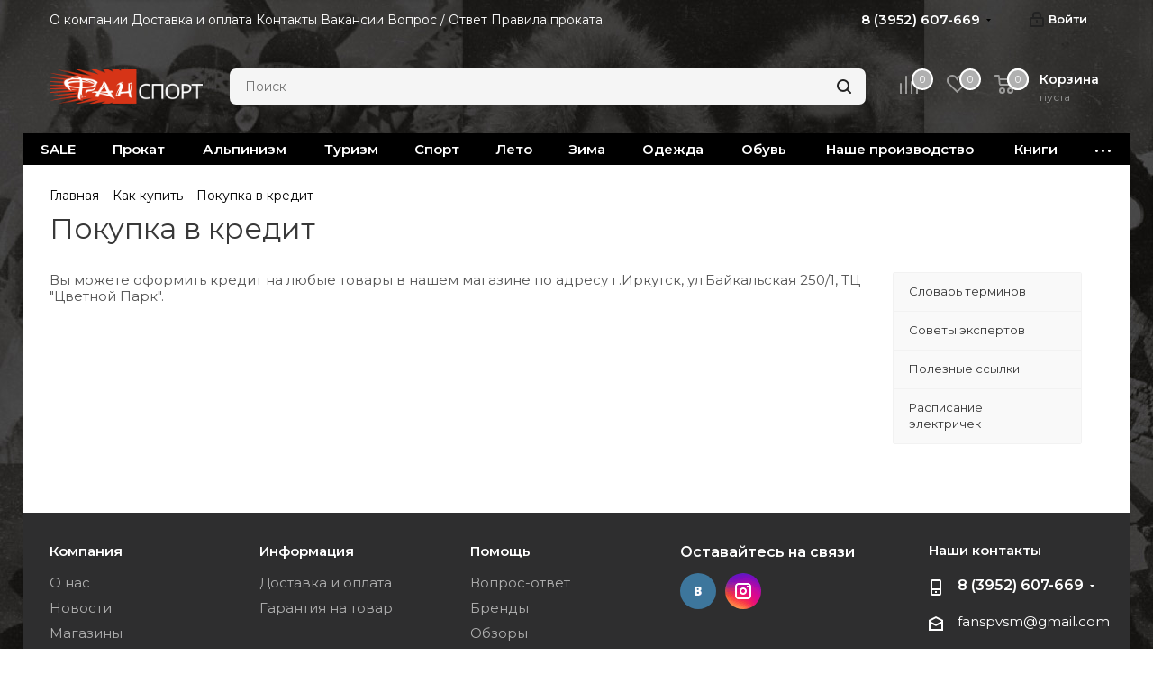

--- FILE ---
content_type: text/html; charset=UTF-8
request_url: https://fansport.space/help/pokupka-v-kredit/
body_size: 49666
content:

<!DOCTYPE html>
<html xmlns="http://www.w3.org/1999/xhtml" xml:lang="ru" lang="ru" >
<head>
	<title>Покупка в кредит</title>
	<meta name="viewport" content="initial-scale=1.0, width=device-width" />
	<meta name="HandheldFriendly" content="true" />
	<meta name="yes" content="yes" />
	<meta name="apple-mobile-web-app-status-bar-style" content="black" />
	<meta name="SKYPE_TOOLBAR" content="SKYPE_TOOLBAR_PARSER_COMPATIBLE" />
	<meta http-equiv="Content-Type" content="text/html; charset=UTF-8" />
<meta name="keywords" content="инструмент, купить инструмент, электроинструмент, бензоинструмент" />
<meta name="description" content="Мы предлагаем широкий ассортимент качественного инструмента по адекватным ценам." />
<script data-skip-moving="true">(function(w, d, n) {var cl = "bx-core";var ht = d.documentElement;var htc = ht ? ht.className : undefined;if (htc === undefined || htc.indexOf(cl) !== -1){return;}var ua = n.userAgent;if (/(iPad;)|(iPhone;)/i.test(ua)){cl += " bx-ios";}else if (/Windows/i.test(ua)){cl += ' bx-win';}else if (/Macintosh/i.test(ua)){cl += " bx-mac";}else if (/Linux/i.test(ua) && !/Android/i.test(ua)){cl += " bx-linux";}else if (/Android/i.test(ua)){cl += " bx-android";}cl += (/(ipad|iphone|android|mobile|touch)/i.test(ua) ? " bx-touch" : " bx-no-touch");cl += w.devicePixelRatio && w.devicePixelRatio >= 2? " bx-retina": " bx-no-retina";var ieVersion = -1;if (/AppleWebKit/.test(ua)){cl += " bx-chrome";}else if (/Opera/.test(ua)){cl += " bx-opera";}else if (/Firefox/.test(ua)){cl += " bx-firefox";}ht.className = htc ? htc + " " + cl : cl;})(window, document, navigator);</script>


<link href="/bitrix/cache/css/s1/aspro_next/template_b7da20cff77a1e6782e5d83d9b1e2bda/template_b7da20cff77a1e6782e5d83d9b1e2bda_v1.css?17690720621212213"  data-template-style="true" rel="stylesheet" />







<link href="https://fonts.googleapis.com/css?family=Montserrat:400,600" rel="stylesheet">
<link rel="shortcut icon" href="/favicon.ico" type="image/x-icon" />
<link rel="apple-touch-icon" sizes="180x180" href="/upload/CNext/3f7/3f75f7234fd3746729da757858c3df9a.ico" />
<meta property="og:title" content="Покупка в кредит" />
<meta property="og:type" content="website" />
<meta property="og:image" content="https://fansport.space:443/upload/CNext/e92/ix12xlvj3tdtdlc716sj3af1ws5jw0v1.png" />
<link rel="image_src" href="https://fansport.space:443/upload/CNext/e92/ix12xlvj3tdtdlc716sj3af1ws5jw0v1.png"  />
<meta property="og:url" content="https://fansport.space:443/help/pokupka-v-kredit/" />
<meta property="og:description" content="Мы предлагаем широкий ассортимент качественного инструмента по адекватным ценам." />



		<!-- Yandex.Metrika counter -->
<noscript><div><img data-lazyload class="lazyload" src="[data-uri]" data-src="https://mc.yandex.ru/watch/89522306" style="position:absolute; left:-9999px;" alt="" /></div></noscript>
<!-- /Yandex.Metrika counter -->
<!-- Global site tag (gtag.js) - Google Analytics -->
</head>
<body class="site_s1 fill_bg_y " id="main">
	<div id="panel"></div>
	
	
				<!--'start_frame_cache_basketitems-component-block'-->												<div id="ajax_basket"></div>
					<!--'end_frame_cache_basketitems-component-block'-->				<script src="/bitrix/templates/aspro_next/js/setTheme.php?site_id=s1&site_dir=/" data-skip-moving="true"></script>
					
	<div class="wrapper1   basket_normal basket_fill_DARK side_RIGHT catalog_icons_N banner_auto with_fast_view mheader-v1 header-vcustom regions_N fill_Y footer-v2 front-vindex1 mfixed_Y mfixed_view_always title-v1 with_phones ce_cmp with_lazy store_LIST_AMOUNT">
		
		<div class="header_wrap visible-lg visible-md title-v1">
			<header id="header">
				<div class="top-block top-block-v1">
	<div class="maxwidth-theme">
		<div class="row">
			<div class="col-md-8">
					<ul class="menu topest">
					<li  >
				<a href="/company/"><span>О компании</span></a>
			</li>
					<li  >
				<a href="/company/dostavka-i-oplata"><span>Доставка и оплата</span></a>
			</li>
					<li  >
				<a href="/contacts/"><span>Контакты</span></a>
			</li>
					<li  >
				<a href="/company/vakansii"><span>Вакансии</span></a>
			</li>
					<li  >
				<a href="/info/faq/"><span>Вопрос / Ответ</span></a>
			</li>
					<li  >
				<a href="/pravila-prokata.php"><span>Правила проката</span></a>
			</li>
				<li class="more hidden">
			<span>...</span>
			<ul class="dropdown"></ul>
		</li>
	</ul>
			</div>
			<div class="top-block-item pull-right show-fixed top-ctrl">
				<div class="personal_wrap">
					<div class="personal top login twosmallfont">
						
		<!--'start_frame_cache_header-auth-block1'-->			<!-- noindex --><a rel="nofollow" title="Мой кабинет" class="personal-link dark-color animate-load" data-event="jqm" data-param-type="auth" data-param-backurl="/help/pokupka-v-kredit/index.php" data-name="auth" href="/personal/"><i class="svg inline  svg-inline-cabinet" aria-hidden="true" title="Мой кабинет"><svg xmlns="http://www.w3.org/2000/svg" width="16" height="17" viewBox="0 0 16 17">
  <defs>
    <style>
      .loccls-1 {
        fill: #222;
        fill-rule: evenodd;
      }
    </style>
  </defs>
  <path class="loccls-1" d="M14,17H2a2,2,0,0,1-2-2V8A2,2,0,0,1,2,6H3V4A4,4,0,0,1,7,0H9a4,4,0,0,1,4,4V6h1a2,2,0,0,1,2,2v7A2,2,0,0,1,14,17ZM11,4A2,2,0,0,0,9,2H7A2,2,0,0,0,5,4V6h6V4Zm3,4H2v7H14V8ZM8,9a1,1,0,0,1,1,1v2a1,1,0,0,1-2,0V10A1,1,0,0,1,8,9Z"/>
</svg>
</i><span class="wrap"><span class="name">Войти</span></span></a><!-- /noindex -->		<!--'end_frame_cache_header-auth-block1'-->
						</div>
				</div>
			</div>
							<div class="top-block-item pull-right">
					<div class="phone-block">
													<div class="inline-block">
																			<div class="phone with_dropdown">
				<i class="svg svg-phone"></i>
				<a rel="nofollow" href="tel:83952607669">8 (3952) 607-669</a>
									<div class="dropdown scrollbar">
						<div class="wrap">
																							<div class="more_phone">
								    <a  rel="nofollow" href="tel:89041580089">8 (904) 158-00-89<span>Магазин на К.Маркса 29А</span></a>
								</div>
																							<div class="more_phone">
								    <a  rel="nofollow" href="tel:89025697669">8 (902) 56-97-669<span>Доп. номер магазина</span></a>
								</div>
																							<div class="more_phone">
								    <a  rel="nofollow" href="tel:83952243392">8 (3952) 243-392<span>Офис</span></a>
								</div>
													</div>
					</div>
							</div>
														</div>
																	</div>
				</div>
					</div>
	</div>
</div>
<div class="header-v3 header-wrapper">
	<div class="logo_and_menu-row">
		<div class="logo-row">
			<div class="maxwidth-theme">
				<div class="row">
					<div class="logo-block col-md-2 col-sm-3">
						<div class="logo">
							<a href="/"><img src="/upload/CNext/e92/ix12xlvj3tdtdlc716sj3af1ws5jw0v1.png" alt="Фанспорт" title="Фанспорт" data-src="" /></a>						</div>
					</div>
										
					<div class="pull-left search_wrap wide_search">
						<div class="search-block inner-table-block">
							<p>
	 				<div class="search-wrapper">
				<div id="title-search_fixed">
					<form action="/catalog/" class="search">
						<div class="search-input-div">
							<input class="search-input" id="title-search-input_fixed" type="text" name="q" value="" placeholder="Поиск" size="20" maxlength="50" autocomplete="off" />
						</div>
						<div class="search-button-div">
							<button class="btn btn-search" type="submit" name="s" value="Найти"><i class="svg svg-search svg-black"></i></button>
							<span class="close-block inline-search-hide"><span class="svg svg-close close-icons"></span></span>
						</div>
					</form>
				</div>
			</div>
	 <br>
</p>
<div>
 <br>
</div>						</div>
					</div>
										<div class="pull-right block-link">
													<!--'start_frame_cache_header-basket-with-compare-block1'-->															<div class="wrap_icon inner-table-block baskets big-padding">
										<!--noindex-->
			<a class="basket-link compare  with_price big " href="/catalog/compare.php" title="Список сравниваемых элементов">
		<span class="js-basket-block"><i class="svg inline  svg-inline-compare big" aria-hidden="true" ><svg xmlns="http://www.w3.org/2000/svg" width="21" height="21" viewBox="0 0 21 21">
  <defs>
    <style>
      .comcls-1 {
        fill: #222;
        fill-rule: evenodd;
      }
    </style>
  </defs>
  <path class="comcls-1" d="M20,4h0a1,1,0,0,1,1,1V21H19V5A1,1,0,0,1,20,4ZM14,7h0a1,1,0,0,1,1,1V21H13V8A1,1,0,0,1,14,7ZM8,1A1,1,0,0,1,9,2V21H7V2A1,1,0,0,1,8,1ZM2,9H2a1,1,0,0,1,1,1V21H1V10A1,1,0,0,1,2,9ZM0,0H1V1H0V0ZM0,0H1V1H0V0Z"/>
</svg>
</i><span class="title dark_link">Сравнение</span><span class="count">0</span></span>
	</a>
	<!--/noindex-->											</div>
																		<!-- noindex -->
											<div class="wrap_icon inner-table-block baskets big-padding">
											<a rel="nofollow" class="basket-link delay with_price big " href="/basket/#delayed" title="Список отложенных товаров пуст">
							<span class="js-basket-block">
								<i class="svg inline  svg-inline-wish big" aria-hidden="true" ><svg xmlns="http://www.w3.org/2000/svg" width="22.969" height="21" viewBox="0 0 22.969 21">
  <defs>
    <style>
      .whcls-1 {
        fill: #222;
        fill-rule: evenodd;
      }
    </style>
  </defs>
  <path class="whcls-1" d="M21.028,10.68L11.721,20H11.339L2.081,10.79A6.19,6.19,0,0,1,6.178,0a6.118,6.118,0,0,1,5.383,3.259A6.081,6.081,0,0,1,23.032,6.147,6.142,6.142,0,0,1,21.028,10.68ZM19.861,9.172h0l-8.176,8.163H11.369L3.278,9.29l0.01-.009A4.276,4.276,0,0,1,6.277,1.986,4.2,4.2,0,0,1,9.632,3.676l0.012-.01,0.064,0.1c0.077,0.107.142,0.22,0.208,0.334l1.692,2.716,1.479-2.462a4.23,4.23,0,0,1,.39-0.65l0.036-.06L13.52,3.653a4.173,4.173,0,0,1,3.326-1.672A4.243,4.243,0,0,1,19.861,9.172ZM22,20h1v1H22V20Zm0,0h1v1H22V20Z" transform="translate(-0.031)"/>
</svg>
</i>								<span class="title dark_link">Отложенные</span>
								<span class="count">0</span>
							</span>
						</a>
											</div>
																<div class="wrap_icon inner-table-block baskets big-padding">
											<a rel="nofollow" class="basket-link basket has_prices with_price big " href="/basket/" title="Корзина пуста">
							<span class="js-basket-block">
								<i class="svg inline  svg-inline-basket big" aria-hidden="true" ><svg xmlns="http://www.w3.org/2000/svg" width="22" height="21" viewBox="0 0 22 21">
  <defs>
    <style>
      .ba_bb_cls-1 {
        fill: #222;
        fill-rule: evenodd;
      }
    </style>
  </defs>
  <path data-name="Ellipse 2 copy 6" class="ba_bb_cls-1" d="M1507,122l-0.99,1.009L1492,123l-1-1-1-9h-3a0.88,0.88,0,0,1-1-1,1.059,1.059,0,0,1,1.22-1h2.45c0.31,0,.63.006,0.63,0.006a1.272,1.272,0,0,1,1.4.917l0.41,3.077H1507l1,1v1ZM1492.24,117l0.43,3.995h12.69l0.82-4Zm2.27,7.989a3.5,3.5,0,1,1-3.5,3.5A3.495,3.495,0,0,1,1494.51,124.993Zm8.99,0a3.5,3.5,0,1,1-3.49,3.5A3.5,3.5,0,0,1,1503.5,124.993Zm-9,2.006a1.5,1.5,0,1,1-1.5,1.5A1.5,1.5,0,0,1,1494.5,127Zm9,0a1.5,1.5,0,1,1-1.5,1.5A1.5,1.5,0,0,1,1503.5,127Z" transform="translate(-1486 -111)"/>
</svg>
</i>																	<span class="wrap">
																<span class="title dark_link">Корзина<span class="count">0</span></span>
																	<span class="prices">пуста</span>
									</span>
																<span class="count">0</span>
							</span>
						</a>
											</div>
										<!-- /noindex -->
							<!--'end_frame_cache_header-basket-with-compare-block1'-->								</div>
				</div>
			</div>
		</div>	</div>
	<div class="menu-row middle-block bgcolored">
		<div class="maxwidth-theme">
			<div class="row">
				<div class="col-md-12">
					<div class="menu-only">
						<nav class="mega-menu sliced">
										<div class="table-menu ">
		<table>
			<tr>
									
										<td class="menu-item unvisible    ">
						<div class="wrap">
							<a class="" href="/catalog/sale_1/">
								<div>
																		SALE									<div class="line-wrapper"><span class="line"></span></div>
								</div>
							</a>
													</div>
					</td>
									
										<td class="menu-item unvisible dropdown   ">
						<div class="wrap">
							<a class="dropdown-toggle" href="/catalog/prokat/">
								<div>
																		Прокат									<div class="line-wrapper"><span class="line"></span></div>
								</div>
							</a>
															<span class="tail"></span>
								<div class="dropdown-menu ">
									
										<div class="customScrollbar scrollbar">
											<ul class="menu-wrapper " >
																																																			<li class="    parent-items">
																																			<a href="/catalog/prokat/palatki_shatry_tenty/" title="Палатки, шатры, тенты"><span class="name">Палатки, шатры, тенты</span></a>
																																														</li>
																																																			<li class="    parent-items">
																																			<a href="/catalog/prokat/spalnye_meshki_kovriki/" title="Спальные мешки, коврики"><span class="name">Спальные мешки, коврики</span></a>
																																														</li>
																																																			<li class="    parent-items">
																																			<a href="/catalog/prokat/ryukzaki_sumki_1/" title="Рюкзаки, сумки"><span class="name">Рюкзаки, сумки</span></a>
																																														</li>
																																																			<li class="    parent-items">
																																			<a href="/catalog/prokat/snaryazhenie_dlya_alpinizma/" title="Снаряжение для альпинизма"><span class="name">Снаряжение для альпинизма</span></a>
																																														</li>
																																																			<li class="    parent-items">
																																			<a href="/catalog/prokat/gazovoe_kostrovoe_oborudovanie/" title="Газовое, костровое оборудование"><span class="name">Газовое, костровое оборудование</span></a>
																																														</li>
																																																			<li class="    parent-items">
																																			<a href="/catalog/prokat/posuda/" title="Посуда"><span class="name">Посуда</span></a>
																																														</li>
																																																			<li class="    parent-items">
																																			<a href="/catalog/prokat/lyzhnyy_turizm_snegostupy/" title="Лыжный туризм, снегоступы"><span class="name">Лыжный туризм, снегоступы</span></a>
																																														</li>
																																																			<li class="    parent-items">
																																			<a href="/catalog/prokat/zashchita_ot_dozhdya_i_snega/" title="Защита от дождя и снега"><span class="name">Защита от дождя и снега</span></a>
																																														</li>
																																																			<li class="    parent-items">
																																			<a href="/catalog/prokat/bani_pokhodnye_pechi/" title="Бани походные, печи"><span class="name">Бани походные, печи</span></a>
																																														</li>
																																																			<li class="    parent-items">
																																			<a href="/catalog/prokat/kempingovaya_mebel/" title="Кемпинговая мебель"><span class="name">Кемпинговая мебель</span></a>
																																														</li>
																																																			<li class="    parent-items">
																																			<a href="/catalog/prokat/vodnoe_snaryazhenie/" title="Водное снаряжение"><span class="name">Водное снаряжение</span></a>
																																														</li>
																																																			<li class="    parent-items">
																																			<a href="/catalog/prokat/samokaty_skeytbordy_longbordy_kruizery/" title="Самокаты, скейтборды, лонгборды, круизеры"><span class="name">Самокаты, скейтборды, лонгборды, круизеры</span></a>
																																														</li>
																																																			<li class="    parent-items">
																																			<a href="/catalog/prokat/pogo_stiki_1/" title="Пого стики"><span class="name">Пого стики</span></a>
																																														</li>
																																																			<li class="    parent-items">
																																			<a href="/catalog/prokat/velokresla_detskie/" title="Велокресла детские"><span class="name">Велокресла детские</span></a>
																																														</li>
																																																			<li class="    parent-items">
																																			<a href="/catalog/prokat/perenoski_detskie/" title="Переноски детские"><span class="name">Переноски детские</span></a>
																																														</li>
																																																			<li class="    parent-items">
																																			<a href="/catalog/prokat/prochee_snaryazhenie/" title="Прочее снаряжение"><span class="name">Прочее снаряжение</span></a>
																																														</li>
																							</ul>
										</div>

									
								</div>
													</div>
					</td>
									
										<td class="menu-item unvisible dropdown   ">
						<div class="wrap">
							<a class="dropdown-toggle" href="/catalog/alpinizm_i_skalolazanie/">
								<div>
																		Альпинизм									<div class="line-wrapper"><span class="line"></span></div>
								</div>
							</a>
															<span class="tail"></span>
								<div class="dropdown-menu ">
									
										<div class="customScrollbar scrollbar">
											<ul class="menu-wrapper " >
																																																			<li class="dropdown-submenu    parent-items">
																																			<a href="/catalog/alpinizm_i_skalolazanie/veryevka_stropy_repshnury/" title="Верёвка / Стропы / Репшнуры"><span class="name">Верёвка / Стропы / Репшнуры</span><span class="arrow"><i></i></span></a>
															<ul class="dropdown-menu toggle_menu">
																	<li class="menu-item   ">
							<a href="/catalog/alpinizm_i_skalolazanie/veryevka_stropy_repshnury/dinamicheskaya_verevka/" title="Динамическая веревка"><span class="name">Динамическая веревка</span></a>
													</li>
																	<li class="menu-item   ">
							<a href="/catalog/alpinizm_i_skalolazanie/veryevka_stropy_repshnury/staticheskaya_verevka/" title="Статическая веревка"><span class="name">Статическая веревка</span></a>
													</li>
																	<li class="menu-item   ">
							<a href="/catalog/alpinizm_i_skalolazanie/veryevka_stropy_repshnury/stropy_repshnury_aksessuary/" title="Стропы / Репшнуры / Аксессуары"><span class="name">Стропы / Репшнуры / Аксессуары</span></a>
													</li>
														</ul>
																																														</li>
																																																			<li class="    parent-items">
																																			<a href="/catalog/alpinizm_i_skalolazanie/strakhovochnye_sistemy/" title="Страховочные системы"><span class="name">Страховочные системы</span></a>
																																														</li>
																																																			<li class="dropdown-submenu    parent-items">
																																			<a href="/catalog/alpinizm_i_skalolazanie/organizatsiya_strakhovki/" title="Организация страховки"><span class="name">Организация страховки</span><span class="arrow"><i></i></span></a>
															<ul class="dropdown-menu toggle_menu">
																	<li class="menu-item   ">
							<a href="/catalog/alpinizm_i_skalolazanie/organizatsiya_strakhovki/amortizatory_ryvka/" title="Амортизаторы рывка"><span class="name">Амортизаторы рывка</span></a>
													</li>
																	<li class="menu-item   ">
							<a href="/catalog/alpinizm_i_skalolazanie/organizatsiya_strakhovki/lesenki/" title="Лесенки"><span class="name">Лесенки</span></a>
													</li>
																	<li class="menu-item   ">
							<a href="/catalog/alpinizm_i_skalolazanie/organizatsiya_strakhovki/ottyazhki/" title="Оттяжки"><span class="name">Оттяжки</span></a>
													</li>
																	<li class="menu-item   ">
							<a href="/catalog/alpinizm_i_skalolazanie/organizatsiya_strakhovki/samostrakhovki/" title="Самостраховки"><span class="name">Самостраховки</span></a>
													</li>
																	<li class="menu-item   ">
							<a href="/catalog/alpinizm_i_skalolazanie/organizatsiya_strakhovki/stremena_podderzhki_krolya/" title="Стремена, поддержки кроля"><span class="name">Стремена, поддержки кроля</span></a>
													</li>
														</ul>
																																														</li>
																																																			<li class="    parent-items">
																																			<a href="/catalog/alpinizm_i_skalolazanie/petli_stantsionnye/" title="Петли станционные"><span class="name">Петли станционные</span></a>
																																														</li>
																																																			<li class="    parent-items">
																																			<a href="/catalog/alpinizm_i_skalolazanie/kaski/" title="Каски"><span class="name">Каски</span></a>
																																														</li>
																																																			<li class="dropdown-submenu    parent-items">
																																			<a href="/catalog/alpinizm_i_skalolazanie/karabiny_zazhimy_spuskovye_ustroystva_zhelezo/" title="Карабины / Зажимы / Спусковые устройства / (железо)"><span class="name">Карабины / Зажимы / Спусковые устройства / (железо)</span><span class="arrow"><i></i></span></a>
															<ul class="dropdown-menu toggle_menu">
																	<li class="menu-item   ">
							<a href="/catalog/alpinizm_i_skalolazanie/karabiny_zazhimy_spuskovye_ustroystva_zhelezo/bloki/" title="Блоки"><span class="name">Блоки</span></a>
													</li>
																	<li class="menu-item   ">
							<a href="/catalog/alpinizm_i_skalolazanie/karabiny_zazhimy_spuskovye_ustroystva_zhelezo/zazhimy/" title="Зажимы"><span class="name">Зажимы</span></a>
													</li>
																	<li class="menu-item   ">
							<a href="/catalog/alpinizm_i_skalolazanie/karabiny_zazhimy_spuskovye_ustroystva_zhelezo/karabiny/" title="Карабины"><span class="name">Карабины</span></a>
													</li>
																	<li class="menu-item   ">
							<a href="/catalog/alpinizm_i_skalolazanie/karabiny_zazhimy_spuskovye_ustroystva_zhelezo/spuskovye_ustroystva/" title="Спусковые устройства"><span class="name">Спусковые устройства</span></a>
													</li>
														</ul>
																																														</li>
																																																			<li class="dropdown-submenu    parent-items">
																																			<a href="/catalog/alpinizm_i_skalolazanie/ledovoe_snaryazhenie/" title="Ледовое снаряжение"><span class="name">Ледовое снаряжение</span><span class="arrow"><i></i></span></a>
															<ul class="dropdown-menu toggle_menu">
																	<li class="menu-item   ">
							<a href="/catalog/alpinizm_i_skalolazanie/ledovoe_snaryazhenie/aksessuary_k_ledovomu_snaryazheniyu/" title="Аксессуары к ледовому снаряжению"><span class="name">Аксессуары к ледовому снаряжению</span></a>
													</li>
																	<li class="menu-item   ">
							<a href="/catalog/alpinizm_i_skalolazanie/ledovoe_snaryazhenie/koshki/" title="Кошки"><span class="name">Кошки</span></a>
													</li>
																	<li class="menu-item   ">
							<a href="/catalog/alpinizm_i_skalolazanie/ledovoe_snaryazhenie/ledobury/" title="Ледобуры"><span class="name">Ледобуры</span></a>
													</li>
																	<li class="menu-item   ">
							<a href="/catalog/alpinizm_i_skalolazanie/ledovoe_snaryazhenie/ledoruby/" title="Ледорубы"><span class="name">Ледорубы</span></a>
													</li>
														</ul>
																																														</li>
																																																			<li class="dropdown-submenu    parent-items">
																																			<a href="/catalog/alpinizm_i_skalolazanie/promyshlennyy_alpinizm/" title="Промышленный альпинизм"><span class="name">Промышленный альпинизм</span><span class="arrow"><i></i></span></a>
															<ul class="dropdown-menu toggle_menu">
																	<li class="menu-item   ">
							<a href="/catalog/alpinizm_i_skalolazanie/promyshlennyy_alpinizm/vertlyugi_konnektornye_ploshchadki/" title="Вертлюги / Коннекторные площадки"><span class="name">Вертлюги / Коннекторные площадки</span></a>
													</li>
																	<li class="menu-item   ">
							<a href="/catalog/alpinizm_i_skalolazanie/promyshlennyy_alpinizm/bloki_i_roliki/" title="Блоки и ролики"><span class="name">Блоки и ролики</span></a>
													</li>
																	<li class="menu-item   ">
							<a href="/catalog/alpinizm_i_skalolazanie/promyshlennyy_alpinizm/zazhimy_2/" title="Зажимы"><span class="name">Зажимы</span></a>
													</li>
																	<li class="menu-item   ">
							<a href="/catalog/alpinizm_i_skalolazanie/promyshlennyy_alpinizm/karabiny_dlya_promyshlennogo_alpinizma/" title="Карабины для промышленного альпинизма"><span class="name">Карабины для промышленного альпинизма</span></a>
													</li>
																	<li class="menu-item   ">
							<a href="/catalog/alpinizm_i_skalolazanie/promyshlennyy_alpinizm/kaski_1/" title="Каски"><span class="name">Каски</span></a>
													</li>
																	<li class="menu-item collapsed  ">
							<a href="/catalog/alpinizm_i_skalolazanie/promyshlennyy_alpinizm/nozhi_stroporezy/" title="Ножи / Стропорезы"><span class="name">Ножи / Стропорезы</span></a>
													</li>
																	<li class="menu-item collapsed  ">
							<a href="/catalog/alpinizm_i_skalolazanie/promyshlennyy_alpinizm/perchatki/" title="Перчатки"><span class="name">Перчатки</span></a>
													</li>
																	<li class="menu-item collapsed  ">
							<a href="/catalog/alpinizm_i_skalolazanie/promyshlennyy_alpinizm/protektory_dlya_veryevki/" title="Протекторы для верёвки"><span class="name">Протекторы для верёвки</span></a>
													</li>
																	<li class="menu-item collapsed  ">
							<a href="/catalog/alpinizm_i_skalolazanie/promyshlennyy_alpinizm/strakhovochnye_privyazi/" title="Страховочные привязи"><span class="name">Страховочные привязи</span></a>
													</li>
																	<li class="menu-item collapsed  ">
							<a href="/catalog/alpinizm_i_skalolazanie/promyshlennyy_alpinizm/prochee/" title="Прочее"><span class="name">Прочее</span></a>
													</li>
																	<li class="menu-item collapsed  ">
							<a href="/catalog/alpinizm_i_skalolazanie/promyshlennyy_alpinizm/spuskovye_ustroystva_1/" title="Спусковые устройства"><span class="name">Спусковые устройства</span></a>
													</li>
														</ul>
																																														</li>
																																																			<li class="dropdown-submenu    parent-items">
																																			<a href="/catalog/alpinizm_i_skalolazanie/skalnoe_snaryazhenie/" title="Скальное снаряжение"><span class="name">Скальное снаряжение</span><span class="arrow"><i></i></span></a>
															<ul class="dropdown-menu toggle_menu">
																	<li class="menu-item   ">
							<a href="/catalog/alpinizm_i_skalolazanie/skalnoe_snaryazhenie/zakladnye_elementy_ekstraktory/" title="Закладные элементы / Экстракторы"><span class="name">Закладные элементы / Экстракторы</span></a>
													</li>
																	<li class="menu-item   ">
							<a href="/catalog/alpinizm_i_skalolazanie/skalnoe_snaryazhenie/kryuchya/" title="Крючья"><span class="name">Крючья</span></a>
													</li>
																	<li class="menu-item   ">
							<a href="/catalog/alpinizm_i_skalolazanie/skalnoe_snaryazhenie/magneziya/" title="Магнезия"><span class="name">Магнезия</span></a>
													</li>
																	<li class="menu-item   ">
							<a href="/catalog/alpinizm_i_skalolazanie/skalnoe_snaryazhenie/meshki_dlya_magnezii/" title="Мешки для магнезии"><span class="name">Мешки для магнезии</span></a>
													</li>
																	<li class="menu-item   ">
							<a href="/catalog/alpinizm_i_skalolazanie/skalnoe_snaryazhenie/molotki/" title="Молотки"><span class="name">Молотки</span></a>
													</li>
																	<li class="menu-item collapsed  ">
							<a href="/catalog/alpinizm_i_skalolazanie/skalnoe_snaryazhenie/proboyniki_shlyambury_proushiny/" title="Пробойники / Шлямбуры / Проушины"><span class="name">Пробойники / Шлямбуры / Проушины</span></a>
													</li>
																	<li class="menu-item collapsed  ">
							<a href="/catalog/alpinizm_i_skalolazanie/skalnoe_snaryazhenie/skalnye_tufli/" title="Скальные туфли"><span class="name">Скальные туфли</span></a>
													</li>
																	<li class="menu-item collapsed  ">
							<a href="/catalog/alpinizm_i_skalolazanie/skalnoe_snaryazhenie/frendy/" title="Френды"><span class="name">Френды</span></a>
													</li>
														</ul>
																																														</li>
																																																			<li class="dropdown-submenu    parent-items">
																																			<a href="/catalog/alpinizm_i_skalolazanie/skalodrom_trenirovochnoe_oborudovanie/" title="Скалодром / Тренировочное оборудование"><span class="name">Скалодром / Тренировочное оборудование</span><span class="arrow"><i></i></span></a>
															<ul class="dropdown-menu toggle_menu">
																	<li class="menu-item   ">
							<a href="/catalog/alpinizm_i_skalolazanie/skalodrom_trenirovochnoe_oborudovanie/bolty_buldogi_dlya_skalodroma/" title="Болты, бульдоги для скалодрома"><span class="name">Болты, бульдоги для скалодрома</span></a>
													</li>
																	<li class="menu-item   ">
							<a href="/catalog/alpinizm_i_skalolazanie/skalodrom_trenirovochnoe_oborudovanie/zatsepy_dlya_skalodroma/" title="Зацепы для скалодрома"><span class="name">Зацепы для скалодрома</span></a>
													</li>
																	<li class="menu-item   ">
							<a href="/catalog/alpinizm_i_skalolazanie/skalodrom_trenirovochnoe_oborudovanie/prochee_dlya_skalodroma/" title="Прочее для скалодрома"><span class="name">Прочее для скалодрома</span></a>
													</li>
																	<li class="menu-item   ">
							<a href="/catalog/alpinizm_i_skalolazanie/skalodrom_trenirovochnoe_oborudovanie/sleklayn/" title="Слэклайн"><span class="name">Слэклайн</span></a>
													</li>
														</ul>
																																														</li>
																																																			<li class="    parent-items">
																																			<a href="/catalog/alpinizm_i_skalolazanie/lavinnoe_snaryazhenie/" title="Лавинное снаряжение"><span class="name">Лавинное снаряжение</span></a>
																																														</li>
																																																			<li class="    parent-items">
																																			<a href="/catalog/alpinizm_i_skalolazanie/spasatelnoe_snaryazhenie/" title="Спасательное снаряжение"><span class="name">Спасательное снаряжение</span></a>
																																														</li>
																																																			<li class="    parent-items">
																																			<a href="/catalog/alpinizm_i_skalolazanie/podarochnye_sertifikaty_2/" title="Подарочные сертификаты"><span class="name">Подарочные сертификаты</span></a>
																																														</li>
																							</ul>
										</div>

									
								</div>
													</div>
					</td>
									
										<td class="menu-item unvisible dropdown   ">
						<div class="wrap">
							<a class="dropdown-toggle" href="/catalog/turizm_i_aktivnyy_otdykh/">
								<div>
																		Туризм									<div class="line-wrapper"><span class="line"></span></div>
								</div>
							</a>
															<span class="tail"></span>
								<div class="dropdown-menu ">
									
										<div class="customScrollbar scrollbar">
											<ul class="menu-wrapper " >
																																																			<li class="dropdown-submenu    parent-items">
																																			<a href="/catalog/turizm_i_aktivnyy_otdykh/palatki/" title="Палатки"><span class="name">Палатки</span><span class="arrow"><i></i></span></a>
															<ul class="dropdown-menu toggle_menu">
																	<li class="menu-item   ">
							<a href="/catalog/turizm_i_aktivnyy_otdykh/palatki/kempingovye_palatki/" title="Кемпинговые палатки"><span class="name">Кемпинговые палатки</span></a>
													</li>
																	<li class="menu-item   ">
							<a href="/catalog/turizm_i_aktivnyy_otdykh/palatki/komplektuyushchie_k_palatkam/" title="Комплектующие к палаткам"><span class="name">Комплектующие к палаткам</span></a>
													</li>
																	<li class="menu-item   ">
							<a href="/catalog/turizm_i_aktivnyy_otdykh/palatki/palatki_kukhni_shatry_dush/" title="Палатки-кухни / Шатры / Душ"><span class="name">Палатки-кухни / Шатры / Душ</span></a>
													</li>
																	<li class="menu-item   ">
							<a href="/catalog/turizm_i_aktivnyy_otdykh/palatki/tenty/" title="Тенты"><span class="name">Тенты</span></a>
													</li>
																	<li class="menu-item   ">
							<a href="/catalog/turizm_i_aktivnyy_otdykh/palatki/turisticheskie_palatki/" title="Туристические палатки"><span class="name">Туристические палатки</span></a>
													</li>
																	<li class="menu-item collapsed  ">
							<a href="/catalog/turizm_i_aktivnyy_otdykh/palatki/ekspeditsionnye_palatki/" title="Экспедиционные палатки"><span class="name">Экспедиционные палатки</span></a>
													</li>
																	<li class="menu-item collapsed  ">
							<a href="/catalog/turizm_i_aktivnyy_otdykh/palatki/ultralegkie_palatki/" title="Ультралегкие палатки"><span class="name">Ультралегкие палатки</span></a>
													</li>
														</ul>
																																														</li>
																																																			<li class="dropdown-submenu    parent-items">
																																			<a href="/catalog/turizm_i_aktivnyy_otdykh/spalnye_meshki/" title="Спальные мешки"><span class="name">Спальные мешки</span><span class="arrow"><i></i></span></a>
															<ul class="dropdown-menu toggle_menu">
																	<li class="menu-item   ">
							<a href="/catalog/turizm_i_aktivnyy_otdykh/spalnye_meshki/aksessuary_k_spalnikam_vkladyshi_biv_meshki_chekhly/" title="Аксессуары к спальникам (вкладыши/бив.мешки/чехлы)"><span class="name">Аксессуары к спальникам (вкладыши/бив.мешки/чехлы)</span></a>
													</li>
																	<li class="menu-item   ">
							<a href="/catalog/turizm_i_aktivnyy_otdykh/spalnye_meshki/spalniki_pukhovye/" title="Спальники пуховые"><span class="name">Спальники пуховые</span></a>
													</li>
																	<li class="menu-item   ">
							<a href="/catalog/turizm_i_aktivnyy_otdykh/spalnye_meshki/spalniki_sinteticheskie/" title="Спальники синтетические"><span class="name">Спальники синтетические</span></a>
													</li>
														</ul>
																																														</li>
																																																			<li class="dropdown-submenu    parent-items">
																																			<a href="/catalog/turizm_i_aktivnyy_otdykh/turisticheskie_kovriki/" title="Туристические коврики"><span class="name">Туристические коврики</span><span class="arrow"><i></i></span></a>
															<ul class="dropdown-menu toggle_menu">
																	<li class="menu-item   ">
							<a href="/catalog/turizm_i_aktivnyy_otdykh/turisticheskie_kovriki/aksessuary_k_kovrikam/" title="Аксессуары к коврикам"><span class="name">Аксессуары к коврикам</span></a>
													</li>
																	<li class="menu-item   ">
							<a href="/catalog/turizm_i_aktivnyy_otdykh/turisticheskie_kovriki/karematy_i_sidushki_ppu/" title="Карематы и сидушки (ППУ)"><span class="name">Карематы и сидушки (ППУ)</span></a>
													</li>
																	<li class="menu-item   ">
							<a href="/catalog/turizm_i_aktivnyy_otdykh/turisticheskie_kovriki/samonaduvayushchiesya_kovriki/" title="Самонадувающиеся коврики"><span class="name">Самонадувающиеся коврики</span></a>
													</li>
														</ul>
																																														</li>
																																																			<li class="dropdown-submenu    parent-items">
																																			<a href="/catalog/turizm_i_aktivnyy_otdykh/ryukzaki_sumki_germoupakovki_kosmetichki/" title="Рюкзаки / Сумки"><span class="name">Рюкзаки / Сумки</span><span class="arrow"><i></i></span></a>
															<ul class="dropdown-menu toggle_menu">
																	<li class="menu-item   ">
							<a href="/catalog/turizm_i_aktivnyy_otdykh/ryukzaki_sumki_germoupakovki_kosmetichki/aksessuary_k_ryukzakam/" title="Аксессуары к рюкзакам"><span class="name">Аксессуары к рюкзакам</span></a>
													</li>
																	<li class="menu-item   ">
							<a href="/catalog/turizm_i_aktivnyy_otdykh/ryukzaki_sumki_germoupakovki_kosmetichki/ryukzaki/" title="Рюкзаки"><span class="name">Рюкзаки</span></a>
													</li>
																	<li class="menu-item   ">
							<a href="/catalog/turizm_i_aktivnyy_otdykh/ryukzaki_sumki_germoupakovki_kosmetichki/sumki/" title="Сумки"><span class="name">Сумки</span></a>
													</li>
														</ul>
																																														</li>
																																																			<li class="dropdown-submenu    parent-items">
																																			<a href="/catalog/turizm_i_aktivnyy_otdykh/kosmetichki_koshelki_nesessery/" title="Косметички / Кошельки / Несессеры"><span class="name">Косметички / Кошельки / Несессеры</span><span class="arrow"><i></i></span></a>
															<ul class="dropdown-menu toggle_menu">
																	<li class="menu-item   ">
							<a href="/catalog/turizm_i_aktivnyy_otdykh/kosmetichki_koshelki_nesessery/kosmetichki_i_nesessery/" title="Косметички и несессеры"><span class="name">Косметички и несессеры</span></a>
													</li>
																	<li class="menu-item   ">
							<a href="/catalog/turizm_i_aktivnyy_otdykh/kosmetichki_koshelki_nesessery/koshelki/" title="Кошельки"><span class="name">Кошельки</span></a>
													</li>
														</ul>
																																														</li>
																																																			<li class="dropdown-submenu    parent-items">
																																			<a href="/catalog/turizm_i_aktivnyy_otdykh/germoupakovka_kompressionnye_i_upakovochnye_meshki/" title="Гермоупаковка / Компрессионные и упаковочные мешки"><span class="name">Гермоупаковка / Компрессионные и упаковочные мешки</span><span class="arrow"><i></i></span></a>
															<ul class="dropdown-menu toggle_menu">
																	<li class="menu-item   ">
							<a href="/catalog/turizm_i_aktivnyy_otdykh/germoupakovka_kompressionnye_i_upakovochnye_meshki/germoupakovki/" title="Гермоупаковки"><span class="name">Гермоупаковки</span></a>
													</li>
																	<li class="menu-item   ">
							<a href="/catalog/turizm_i_aktivnyy_otdykh/germoupakovka_kompressionnye_i_upakovochnye_meshki/kompressionnye_i_upakovochnye_meshki/" title="Компрессионные и упаковочные мешки"><span class="name">Компрессионные и упаковочные мешки</span></a>
													</li>
														</ul>
																																														</li>
																																																			<li class="    parent-items">
																																			<a href="/catalog/turizm_i_aktivnyy_otdykh/spasatelnye_zhilety_1/" title="Спасательные жилеты"><span class="name">Спасательные жилеты</span></a>
																																														</li>
																																																			<li class="dropdown-submenu    parent-items">
																																			<a href="/catalog/turizm_i_aktivnyy_otdykh/gazovoe_oborudovanie/" title="Газовое оборудование"><span class="name">Газовое оборудование</span><span class="arrow"><i></i></span></a>
															<ul class="dropdown-menu toggle_menu">
																	<li class="menu-item   ">
							<a href="/catalog/turizm_i_aktivnyy_otdykh/gazovoe_oborudovanie/aksessuary_i_zapchasti_dlya_gaz_oborudovaniya/" title="Аксессуары и запчасти для газ.оборудования"><span class="name">Аксессуары и запчасти для газ.оборудования</span></a>
													</li>
																	<li class="menu-item   ">
							<a href="/catalog/turizm_i_aktivnyy_otdykh/gazovoe_oborudovanie/gorelki/" title="Горелки"><span class="name">Горелки</span></a>
													</li>
																	<li class="menu-item   ">
							<a href="/catalog/turizm_i_aktivnyy_otdykh/gazovoe_oborudovanie/lampy_/" title="Лампы"><span class="name">Лампы</span></a>
													</li>
																	<li class="menu-item   ">
							<a href="/catalog/turizm_i_aktivnyy_otdykh/gazovoe_oborudovanie/plity_obogrevateli_rezaki/" title="Плиты / Обогреватели / Резаки"><span class="name">Плиты / Обогреватели / Резаки</span></a>
													</li>
																	<li class="menu-item   ">
							<a href="/catalog/turizm_i_aktivnyy_otdykh/gazovoe_oborudovanie/toplivo_dlya_gorelok/" title="Топливо для горелок"><span class="name">Топливо для горелок</span></a>
													</li>
														</ul>
																																														</li>
																																																			<li class="    parent-items">
																																			<a href="/catalog/turizm_i_aktivnyy_otdykh/pechi_tvyerdotoplevnye_gorelki/" title="Печи / Твёрдотоплевные горелки"><span class="name">Печи / Твёрдотоплевные горелки</span></a>
																																														</li>
																																																			<li class="dropdown-submenu    parent-items">
																																			<a href="/catalog/turizm_i_aktivnyy_otdykh/posuda_/" title="Посуда"><span class="name">Посуда</span><span class="arrow"><i></i></span></a>
															<ul class="dropdown-menu toggle_menu">
																	<li class="menu-item   ">
							<a href="/catalog/turizm_i_aktivnyy_otdykh/posuda_/kanistry_vyedra/" title="Канистры / Вёдра"><span class="name">Канистры / Вёдра</span></a>
													</li>
																	<li class="menu-item   ">
							<a href="/catalog/turizm_i_aktivnyy_otdykh/posuda_/kastryuli_kotly_chayniki_skovorody_nabory/" title="Кастрюли / Котлы / Чайники / Сковороды / Наборы"><span class="name">Кастрюли / Котлы / Чайники / Сковороды / Наборы</span></a>
													</li>
																	<li class="menu-item   ">
							<a href="/catalog/turizm_i_aktivnyy_otdykh/posuda_/kruzhki_stakany_stopki/" title="Кружки / Стаканы / Стопки"><span class="name">Кружки / Стаканы / Стопки</span></a>
													</li>
																	<li class="menu-item   ">
							<a href="/catalog/turizm_i_aktivnyy_otdykh/posuda_/miski_i_stolovye_pribory/" title="Миски и столовые приборы"><span class="name">Миски и столовые приборы</span></a>
													</li>
																	<li class="menu-item   ">
							<a href="/catalog/turizm_i_aktivnyy_otdykh/posuda_/prochaya_posuda/" title="Прочая посуда"><span class="name">Прочая посуда</span></a>
													</li>
																	<li class="menu-item collapsed  ">
							<a href="/catalog/turizm_i_aktivnyy_otdykh/posuda_/termosy_flyagi_pitevye_sistemy/" title="Термосы / Фляги / Питьевые системы"><span class="name">Термосы / Фляги / Питьевые системы</span></a>
													</li>
														</ul>
																																														</li>
																																																			<li class="dropdown-submenu    parent-items">
																																			<a href="/catalog/turizm_i_aktivnyy_otdykh/topory_pily_nozhi_instrument/" title="Топоры / Пилы / Ножи / Инструмент"><span class="name">Топоры / Пилы / Ножи / Инструмент</span><span class="arrow"><i></i></span></a>
															<ul class="dropdown-menu toggle_menu">
																	<li class="menu-item   ">
							<a href="/catalog/turizm_i_aktivnyy_otdykh/topory_pily_nozhi_instrument/aksessuary_dlya_nozhey_toporov_pil/" title="Аксессуары для ножей, топоров, пил"><span class="name">Аксессуары для ножей, топоров, пил</span></a>
													</li>
																	<li class="menu-item   ">
							<a href="/catalog/turizm_i_aktivnyy_otdykh/topory_pily_nozhi_instrument/lopaty/" title="Лопаты"><span class="name">Лопаты</span></a>
													</li>
																	<li class="menu-item   ">
							<a href="/catalog/turizm_i_aktivnyy_otdykh/topory_pily_nozhi_instrument/multituly/" title="Мультитулы"><span class="name">Мультитулы</span></a>
													</li>
																	<li class="menu-item   ">
							<a href="/catalog/turizm_i_aktivnyy_otdykh/topory_pily_nozhi_instrument/nozhi/" title="Ножи"><span class="name">Ножи</span></a>
													</li>
																	<li class="menu-item   ">
							<a href="/catalog/turizm_i_aktivnyy_otdykh/topory_pily_nozhi_instrument/pily/" title="Пилы"><span class="name">Пилы</span></a>
													</li>
																	<li class="menu-item collapsed  ">
							<a href="/catalog/turizm_i_aktivnyy_otdykh/topory_pily_nozhi_instrument/topory/" title="Топоры"><span class="name">Топоры</span></a>
													</li>
														</ul>
																																														</li>
																																																			<li class="dropdown-submenu    parent-items">
																																			<a href="/catalog/turizm_i_aktivnyy_otdykh/sublimaty/" title="Сублиматы"><span class="name">Сублиматы</span><span class="arrow"><i></i></span></a>
															<ul class="dropdown-menu toggle_menu">
																	<li class="menu-item   ">
							<a href="/catalog/turizm_i_aktivnyy_otdykh/sublimaty/gotovye_blyuda/" title="Готовые блюда"><span class="name">Готовые блюда</span></a>
													</li>
																	<li class="menu-item   ">
							<a href="/catalog/turizm_i_aktivnyy_otdykh/sublimaty/sushenye_ovoshchi_i_frukty/" title="Сушеные овощи и фрукты"><span class="name">Сушеные овощи и фрукты</span></a>
													</li>
														</ul>
																																														</li>
																																																			<li class="dropdown-submenu    parent-items">
																																			<a href="/catalog/turizm_i_aktivnyy_otdykh/fonari_elementy_pitaniya/" title="Фонари / Элементы питания"><span class="name">Фонари / Элементы питания</span><span class="arrow"><i></i></span></a>
															<ul class="dropdown-menu toggle_menu">
																	<li class="menu-item   ">
							<a href="/catalog/turizm_i_aktivnyy_otdykh/fonari_elementy_pitaniya/aksessuary_k_fonaryam/" title="Аксессуары к фонарям"><span class="name">Аксессуары к фонарям</span></a>
													</li>
																	<li class="menu-item   ">
							<a href="/catalog/turizm_i_aktivnyy_otdykh/fonari_elementy_pitaniya/batareyki/" title="Батарейки"><span class="name">Батарейки</span></a>
													</li>
																	<li class="menu-item   ">
							<a href="/catalog/turizm_i_aktivnyy_otdykh/fonari_elementy_pitaniya/fonari/" title="Фонари"><span class="name">Фонари</span></a>
													</li>
														</ul>
																																														</li>
																																																			<li class="dropdown-submenu    parent-items">
																																			<a href="/catalog/turizm_i_aktivnyy_otdykh/palki_trekkingovye/" title="Палки треккинговые"><span class="name">Палки треккинговые</span><span class="arrow"><i></i></span></a>
															<ul class="dropdown-menu toggle_menu">
																	<li class="menu-item   ">
							<a href="/catalog/turizm_i_aktivnyy_otdykh/palki_trekkingovye/zapchasti_dlya_trekkingovykh_palok/" title="Запчасти для треккинговых палок"><span class="name">Запчасти для треккинговых палок</span></a>
													</li>
																	<li class="menu-item   ">
							<a href="/catalog/turizm_i_aktivnyy_otdykh/palki_trekkingovye/trekkingovye_palki/" title="Треккинговые палки"><span class="name">Треккинговые палки</span></a>
													</li>
														</ul>
																																														</li>
																																																			<li class="dropdown-submenu    parent-items">
																																			<a href="/catalog/turizm_i_aktivnyy_otdykh/kemping/" title="Кемпинг"><span class="name">Кемпинг</span><span class="arrow"><i></i></span></a>
															<ul class="dropdown-menu toggle_menu">
																	<li class="menu-item   ">
							<a href="/catalog/turizm_i_aktivnyy_otdykh/kemping/biotualety/" title="Биотуалеты"><span class="name">Биотуалеты</span></a>
													</li>
																	<li class="menu-item   ">
							<a href="/catalog/turizm_i_aktivnyy_otdykh/kemping/mebel_kempingovaya_/" title="Мебель кемпинговая"><span class="name">Мебель кемпинговая</span></a>
													</li>
																	<li class="menu-item   ">
							<a href="/catalog/turizm_i_aktivnyy_otdykh/kemping/kostrovoe_oborudovanie/" title="Костровое оборудование"><span class="name">Костровое оборудование</span></a>
													</li>
																	<li class="menu-item   ">
							<a href="/catalog/turizm_i_aktivnyy_otdykh/kemping/termosumki_kholodilniki/" title="Термосумки / Холодильники"><span class="name">Термосумки / Холодильники</span></a>
													</li>
														</ul>
																																														</li>
																																																			<li class="dropdown-submenu    parent-items">
																																			<a href="/catalog/turizm_i_aktivnyy_otdykh/binokli_podzornye_truby/" title="Бинокли / Подзорные трубы"><span class="name">Бинокли / Подзорные трубы</span><span class="arrow"><i></i></span></a>
															<ul class="dropdown-menu toggle_menu">
																	<li class="menu-item   ">
							<a href="/catalog/turizm_i_aktivnyy_otdykh/binokli_podzornye_truby/binokli_podzornye_truby_1/" title="Бинокли / Подзорные трубы"><span class="name">Бинокли / Подзорные трубы</span></a>
													</li>
																	<li class="menu-item   ">
							<a href="/catalog/turizm_i_aktivnyy_otdykh/binokli_podzornye_truby/optika_dlya_detey_1/" title="Оптика для детей"><span class="name">Оптика для детей</span></a>
													</li>
														</ul>
																																														</li>
																																																			<li class="    parent-items">
																																			<a href="/catalog/turizm_i_aktivnyy_otdykh/gamaki_pledy_podushki/" title="Гамаки / Пледы / Подушки"><span class="name">Гамаки / Пледы / Подушки</span></a>
																																														</li>
																																																			<li class="dropdown-submenu    parent-items">
																																			<a href="/catalog/turizm_i_aktivnyy_otdykh/gigiena/" title="Гигиена"><span class="name">Гигиена</span><span class="arrow"><i></i></span></a>
															<ul class="dropdown-menu toggle_menu">
																	<li class="menu-item   ">
							<a href="/catalog/turizm_i_aktivnyy_otdykh/gigiena/polotentsa/" title="Полотенца"><span class="name">Полотенца</span></a>
													</li>
														</ul>
																																														</li>
																																																			<li class="dropdown-submenu    parent-items">
																																			<a href="/catalog/turizm_i_aktivnyy_otdykh/zashchita_ot_nasekomykh/" title="Защита от насекомых"><span class="name">Защита от насекомых</span><span class="arrow"><i></i></span></a>
															<ul class="dropdown-menu toggle_menu">
																	<li class="menu-item   ">
							<a href="/catalog/turizm_i_aktivnyy_otdykh/zashchita_ot_nasekomykh/reppelenty_ot_kleshchey_i_komarov/" title="Реппеленты от клещей и комаров"><span class="name">Реппеленты от клещей и комаров</span></a>
													</li>
																	<li class="menu-item   ">
							<a href="/catalog/turizm_i_aktivnyy_otdykh/zashchita_ot_nasekomykh/setki_protivomoskitnye/" title="Сетки противомоскитные"><span class="name">Сетки противомоскитные</span></a>
													</li>
														</ul>
																																														</li>
																																																			<li class="dropdown-submenu    parent-items">
																																			<a href="/catalog/turizm_i_aktivnyy_otdykh/sredstva_dlya_vyzhivaniya_meditsina/" title="Средства для выживания / Медицина"><span class="name">Средства для выживания / Медицина</span><span class="arrow"><i></i></span></a>
															<ul class="dropdown-menu toggle_menu">
																	<li class="menu-item   ">
							<a href="/catalog/turizm_i_aktivnyy_otdykh/sredstva_dlya_vyzhivaniya_meditsina/aptechki/" title="Аптечки"><span class="name">Аптечки</span></a>
													</li>
																	<li class="menu-item   ">
							<a href="/catalog/turizm_i_aktivnyy_otdykh/sredstva_dlya_vyzhivaniya_meditsina/grelki_pokryvala_spasatelya/" title="Грелки / Покрывала спасателя"><span class="name">Грелки / Покрывала спасателя</span></a>
													</li>
																	<li class="menu-item   ">
							<a href="/catalog/turizm_i_aktivnyy_otdykh/sredstva_dlya_vyzhivaniya_meditsina/signalnye_sredstva/" title="Сигнальные средства"><span class="name">Сигнальные средства</span></a>
													</li>
																	<li class="menu-item   ">
							<a href="/catalog/turizm_i_aktivnyy_otdykh/sredstva_dlya_vyzhivaniya_meditsina/sredstva_ot_sobak_i_dikikh_zhivotnykh/" title="Средства от собак и диких животных"><span class="name">Средства от собак и диких животных</span></a>
													</li>
														</ul>
																																														</li>
																																																			<li class="dropdown-submenu    parent-items">
																																			<a href="/catalog/turizm_i_aktivnyy_otdykh/tkani_furnitura/" title="Ткани / Фурнитура"><span class="name">Ткани / Фурнитура</span><span class="arrow"><i></i></span></a>
															<ul class="dropdown-menu toggle_menu">
																	<li class="menu-item   ">
							<a href="/catalog/turizm_i_aktivnyy_otdykh/tkani_furnitura/stropy_lenty_rezinki/" title="Стропы / Ленты / Резинки"><span class="name">Стропы / Ленты / Резинки</span></a>
													</li>
																	<li class="menu-item   ">
							<a href="/catalog/turizm_i_aktivnyy_otdykh/tkani_furnitura/furnitura/" title="Фурнитура"><span class="name">Фурнитура</span></a>
													</li>
														</ul>
																																														</li>
																																																			<li class="    parent-items">
																																			<a href="/catalog/turizm_i_aktivnyy_otdykh/suveniry/" title="Сувениры"><span class="name">Сувениры</span></a>
																																														</li>
																																																			<li class="    parent-items">
																																			<a href="/catalog/turizm_i_aktivnyy_otdykh/remont_i_apgreyd_snaryazheniya/" title="Ремонт и апгрейд снаряжения"><span class="name">Ремонт и апгрейд снаряжения</span></a>
																																														</li>
																																																			<li class="    parent-items">
																																			<a href="/catalog/turizm_i_aktivnyy_otdykh/prochee_turichticheskoe_snaryazhenie/" title="Прочее туричтическое снаряжение"><span class="name">Прочее туричтическое снаряжение</span></a>
																																														</li>
																																																			<li class="    parent-items">
																																			<a href="/catalog/turizm_i_aktivnyy_otdykh/lyzhnyy_turizm_1/" title="Лыжный туризм"><span class="name">Лыжный туризм</span></a>
																																														</li>
																																																			<li class="dropdown-submenu    parent-items">
																																			<a href="/catalog/turizm_i_aktivnyy_otdykh/kostrovoe_oborudovanie_1/" title="Костровое оборудование"><span class="name">Костровое оборудование</span><span class="arrow"><i></i></span></a>
															<ul class="dropdown-menu toggle_menu">
																	<li class="menu-item   ">
							<a href="/catalog/turizm_i_aktivnyy_otdykh/kostrovoe_oborudovanie_1/kotly_chayniki/" title="Котлы / Чайники"><span class="name">Котлы / Чайники</span></a>
													</li>
																	<li class="menu-item   ">
							<a href="/catalog/turizm_i_aktivnyy_otdykh/kostrovoe_oborudovanie_1/rozzhig/" title="Розжиг"><span class="name">Розжиг</span></a>
													</li>
																	<li class="menu-item   ">
							<a href="/catalog/turizm_i_aktivnyy_otdykh/kostrovoe_oborudovanie_1/trenogi_taganki_trosy/" title="Треноги / Таганки / Тросы"><span class="name">Треноги / Таганки / Тросы</span></a>
													</li>
														</ul>
																																														</li>
																																																			<li class="    parent-items">
																																			<a href="/catalog/turizm_i_aktivnyy_otdykh/podarochnye_sertifikaty_7/" title="Подарочные сертификаты"><span class="name">Подарочные сертификаты</span></a>
																																														</li>
																							</ul>
										</div>

									
								</div>
													</div>
					</td>
									
										<td class="menu-item unvisible dropdown   ">
						<div class="wrap">
							<a class="dropdown-toggle" href="/catalog/sportivnye_tovary/">
								<div>
																		Спорт									<div class="line-wrapper"><span class="line"></span></div>
								</div>
							</a>
															<span class="tail"></span>
								<div class="dropdown-menu ">
									
										<div class="customScrollbar scrollbar">
											<ul class="menu-wrapper " >
																																																			<li class="dropdown-submenu    parent-items">
																																			<a href="/catalog/sportivnye_tovary/fitnes/" title="Фитнес"><span class="name">Фитнес</span><span class="arrow"><i></i></span></a>
															<ul class="dropdown-menu toggle_menu">
																	<li class="menu-item   ">
							<a href="/catalog/sportivnye_tovary/fitnes/bodibary/" title="Бодибары"><span class="name">Бодибары</span></a>
													</li>
																	<li class="menu-item   ">
							<a href="/catalog/sportivnye_tovary/fitnes/butylki_dlya_vody/" title="Бутылки для воды"><span class="name">Бутылки для воды</span></a>
													</li>
																	<li class="menu-item   ">
							<a href="/catalog/sportivnye_tovary/fitnes/diski_gimnasticheskie/" title="Диски гимнастические"><span class="name">Диски гимнастические</span></a>
													</li>
																	<li class="menu-item   ">
							<a href="/catalog/sportivnye_tovary/fitnes/inventar_i_aksessuary_dlya_yogi_pilatesa_/" title="Инвентарь и аксессуары для йоги пилатеса "><span class="name">Инвентарь и аксессуары для йоги пилатеса </span></a>
													</li>
																	<li class="menu-item   ">
							<a href="/catalog/sportivnye_tovary/fitnes/kovriki_dlya_fitnesa_i_yogi/" title="Коврики для фитнеса и йоги"><span class="name">Коврики для фитнеса и йоги</span></a>
													</li>
																	<li class="menu-item collapsed  ">
							<a href="/catalog/sportivnye_tovary/fitnes/massazhery/" title="Массажеры"><span class="name">Массажеры</span></a>
													</li>
																	<li class="menu-item collapsed  ">
							<a href="/catalog/sportivnye_tovary/fitnes/meditsinboly/" title="Медицинболы"><span class="name">Медицинболы</span></a>
													</li>
																	<li class="menu-item collapsed  ">
							<a href="/catalog/sportivnye_tovary/fitnes/myachi_gimnasticheskie/" title="Мячи гимнастические"><span class="name">Мячи гимнастические</span></a>
													</li>
																	<li class="menu-item collapsed  ">
							<a href="/catalog/sportivnye_tovary/fitnes/obruchi/" title="Обручи"><span class="name">Обручи</span></a>
													</li>
																	<li class="menu-item collapsed  ">
							<a href="/catalog/sportivnye_tovary/fitnes/palki_gimnasticheskie/" title="Палки гимнастические"><span class="name">Палки гимнастические</span></a>
													</li>
																	<li class="menu-item collapsed  ">
							<a href="/catalog/sportivnye_tovary/fitnes/prochiy_inventar_dlya_fitnesa_/" title="Прочий инвентарь для фитнеса "><span class="name">Прочий инвентарь для фитнеса </span></a>
													</li>
																	<li class="menu-item collapsed  ">
							<a href="/catalog/sportivnye_tovary/fitnes/roliki_dlya_pressa/" title="Ролики для пресса"><span class="name">Ролики для пресса</span></a>
													</li>
																	<li class="menu-item collapsed  ">
							<a href="/catalog/sportivnye_tovary/fitnes/skakalki/" title="Скакалки"><span class="name">Скакалки</span></a>
													</li>
																	<li class="menu-item collapsed  ">
							<a href="/catalog/sportivnye_tovary/fitnes/step_platformy/" title="Степ-платформы"><span class="name">Степ-платформы</span></a>
													</li>
																	<li class="menu-item collapsed  ">
							<a href="/catalog/sportivnye_tovary/fitnes/upory_dlya_otzhimaniy/" title="Упоры для отжиманий"><span class="name">Упоры для отжиманий</span></a>
													</li>
																	<li class="menu-item collapsed  ">
							<a href="/catalog/sportivnye_tovary/fitnes/sumki_i_chekhly_dlya_fitnesa/" title="Сумки и чехлы для фитнеса"><span class="name">Сумки и чехлы для фитнеса</span></a>
													</li>
																	<li class="menu-item collapsed  ">
							<a href="/catalog/sportivnye_tovary/fitnes/utyazheliteli/" title="Утяжелители"><span class="name">Утяжелители</span></a>
													</li>
																	<li class="menu-item collapsed  ">
							<a href="/catalog/sportivnye_tovary/fitnes/fiksatory_supporta/" title="Фиксаторы, суппорта"><span class="name">Фиксаторы, суппорта</span></a>
													</li>
																	<li class="menu-item collapsed  ">
							<a href="/catalog/sportivnye_tovary/fitnes/ganteli_dlya_fitnesa/" title="Гантели для фитнеса"><span class="name">Гантели для фитнеса</span></a>
													</li>
																	<li class="menu-item collapsed  ">
							<a href="/catalog/sportivnye_tovary/fitnes/sheykery/" title="Шейкеры"><span class="name">Шейкеры</span></a>
													</li>
																	<li class="menu-item collapsed  ">
							<a href="/catalog/sportivnye_tovary/fitnes/odezhda_dlya_fitnesa_3/" title="Одежда для фитнеса"><span class="name">Одежда для фитнеса</span></a>
													</li>
																	<li class="menu-item collapsed  ">
							<a href="/catalog/sportivnye_tovary/fitnes/espandery/" title="Эспандеры"><span class="name">Эспандеры</span></a>
													</li>
														</ul>
																																														</li>
																																																			<li class="dropdown-submenu    parent-items">
																																			<a href="/catalog/sportivnye_tovary/plavanie/" title="Плавание"><span class="name">Плавание</span><span class="arrow"><i></i></span></a>
															<ul class="dropdown-menu toggle_menu">
																	<li class="menu-item   ">
							<a href="/catalog/sportivnye_tovary/plavanie/antifog_dlya_plavaniya/" title="Антифог для плавания"><span class="name">Антифог для плавания</span></a>
													</li>
																	<li class="menu-item   ">
							<a href="/catalog/sportivnye_tovary/plavanie/basseyny/" title="Бассейны"><span class="name">Бассейны</span></a>
													</li>
																	<li class="menu-item   ">
							<a href="/catalog/sportivnye_tovary/plavanie/berushi_dlya_plavaniya/" title="Беруши для плавания"><span class="name">Беруши для плавания</span></a>
													</li>
																	<li class="menu-item   ">
							<a href="/catalog/sportivnye_tovary/plavanie/grebnye_lopatki/" title="Гребные лопатки"><span class="name">Гребные лопатки</span></a>
													</li>
																	<li class="menu-item   ">
							<a href="/catalog/sportivnye_tovary/plavanie/doski_dlya_plavaniya/" title="Доски для плавания"><span class="name">Доски для плавания</span></a>
													</li>
																	<li class="menu-item collapsed  ">
							<a href="/catalog/sportivnye_tovary/plavanie/zhilety_plavatelnye/" title="Жилеты плавательные"><span class="name">Жилеты плавательные</span></a>
													</li>
																	<li class="menu-item collapsed  ">
							<a href="/catalog/sportivnye_tovary/plavanie/zazhimy_dlya_nosa/" title="Зажимы для носа"><span class="name">Зажимы для носа</span></a>
													</li>
																	<li class="menu-item collapsed  ">
							<a href="/catalog/sportivnye_tovary/plavanie/kolobashki/" title="Колобашки"><span class="name">Колобашки</span></a>
													</li>
																	<li class="menu-item collapsed  ">
							<a href="/catalog/sportivnye_tovary/plavanie/krugi_plavatelnye/" title="Круги плавательные"><span class="name">Круги плавательные</span></a>
													</li>
																	<li class="menu-item collapsed  ">
							<a href="/catalog/sportivnye_tovary/plavanie/kupalniki_dlya_basseyna/" title="Купальники для бассейна"><span class="name">Купальники для бассейна</span></a>
													</li>
																	<li class="menu-item collapsed  ">
							<a href="/catalog/sportivnye_tovary/plavanie/lasty_dlya_plavaniya/" title="Ласты"><span class="name">Ласты</span></a>
													</li>
																	<li class="menu-item collapsed  ">
							<a href="/catalog/sportivnye_tovary/plavanie/maski_dlya_plavaniya/" title="Маски для плавания"><span class="name">Маски для плавания</span></a>
													</li>
																	<li class="menu-item collapsed  ">
							<a href="/catalog/sportivnye_tovary/plavanie/matratsy_dlya_plavaniya/" title="Матрацы для плавания"><span class="name">Матрацы для плавания</span></a>
													</li>
																	<li class="menu-item collapsed  ">
							<a href="/catalog/sportivnye_tovary/plavanie/myachi_naduvnye_dlya_vody/" title="Мячи надувные для воды"><span class="name">Мячи надувные для воды</span></a>
													</li>
																	<li class="menu-item collapsed  ">
							<a href="/catalog/sportivnye_tovary/plavanie/nabory_dlya_plavaniya/" title="Наборы для плавания"><span class="name">Наборы для плавания</span></a>
													</li>
																	<li class="menu-item collapsed  ">
							<a href="/catalog/sportivnye_tovary/plavanie/naduvnye_igrushki/" title="Надувные игрушки"><span class="name">Надувные игрушки</span></a>
													</li>
																	<li class="menu-item collapsed  ">
							<a href="/catalog/sportivnye_tovary/plavanie/narukavniki_dlya_plavaniya/" title="Нарукавники для плавания"><span class="name">Нарукавники для плавания</span></a>
													</li>
																	<li class="menu-item collapsed  ">
							<a href="/catalog/sportivnye_tovary/plavanie/ochki_dlya_plavaniya/" title="Очки для плавания"><span class="name">Очки для плавания</span></a>
													</li>
																	<li class="menu-item collapsed  ">
							<a href="/catalog/sportivnye_tovary/plavanie/plavki_i_shorty_dlya_plavaniya/" title="Плавки и шорты для плавания"><span class="name">Плавки и шорты для плавания</span></a>
													</li>
																	<li class="menu-item collapsed  ">
							<a href="/catalog/sportivnye_tovary/plavanie/prochiy_inventar_dlya_plavaniya/" title="Прочий инвентарь для плавания"><span class="name">Прочий инвентарь для плавания</span></a>
													</li>
																	<li class="menu-item collapsed  ">
							<a href="/catalog/sportivnye_tovary/plavanie/tapochki_dlya_basseyna/" title="Тапочки для бассейна"><span class="name">Тапочки для бассейна</span></a>
													</li>
																	<li class="menu-item collapsed  ">
							<a href="/catalog/sportivnye_tovary/plavanie/trubki_plavatelnye/" title="Трубки плавательные"><span class="name">Трубки плавательные</span></a>
													</li>
																	<li class="menu-item collapsed  ">
							<a href="/catalog/sportivnye_tovary/plavanie/shapochki_dlya_plavaniya/" title="Шапочки для плавания"><span class="name">Шапочки для плавания</span></a>
													</li>
														</ul>
																																														</li>
																																																			<li class="dropdown-submenu    parent-items">
																																			<a href="/catalog/sportivnye_tovary/sportivnye_igry/" title="Спортивные игры"><span class="name">Спортивные игры</span><span class="arrow"><i></i></span></a>
															<ul class="dropdown-menu toggle_menu">
																	<li class="menu-item   ">
							<a href="/catalog/sportivnye_tovary/sportivnye_igry/badminton/" title="Бадминтон"><span class="name">Бадминтон</span></a>
													</li>
																	<li class="menu-item   ">
							<a href="/catalog/sportivnye_tovary/sportivnye_igry/basketbol/" title="Баскетбол"><span class="name">Баскетбол</span></a>
													</li>
																	<li class="menu-item   ">
							<a href="/catalog/sportivnye_tovary/sportivnye_igry/bolshoy_tennis/" title="Большой теннис"><span class="name">Большой теннис</span></a>
													</li>
																	<li class="menu-item   ">
							<a href="/catalog/sportivnye_tovary/sportivnye_igry/voleybol/" title="Волейбол"><span class="name">Волейбол</span></a>
													</li>
																	<li class="menu-item   ">
							<a href="/catalog/sportivnye_tovary/sportivnye_igry/darts/" title="Дартс"><span class="name">Дартс</span></a>
													</li>
																	<li class="menu-item collapsed  ">
							<a href="/catalog/sportivnye_tovary/sportivnye_igry/igry_dlya_detey/" title="Игры для детей"><span class="name">Игры для детей</span></a>
													</li>
																	<li class="menu-item collapsed  ">
							<a href="/catalog/sportivnye_tovary/sportivnye_igry/inventar_dlya_sportivnykh_igr/" title="Инвентарь для спортивных игр"><span class="name">Инвентарь для спортивных игр</span></a>
													</li>
																	<li class="menu-item collapsed  ">
							<a href="/catalog/sportivnye_tovary/sportivnye_igry/nastolnye_igry/" title="Настольные игры"><span class="name">Настольные игры</span></a>
													</li>
																	<li class="menu-item collapsed  ">
							<a href="/catalog/sportivnye_tovary/sportivnye_igry/nastolnyy_tennis/" title="Настольный теннис"><span class="name">Настольный теннис</span></a>
													</li>
																	<li class="menu-item collapsed  ">
							<a href="/catalog/sportivnye_tovary/sportivnye_igry/sportivnaya_forma/" title="Спортивная форма"><span class="name">Спортивная форма</span></a>
													</li>
																	<li class="menu-item collapsed  ">
							<a href="/catalog/sportivnye_tovary/sportivnye_igry/sportivnye_sumki/" title="Спортивные сумки"><span class="name">Спортивные сумки</span></a>
													</li>
																	<li class="menu-item collapsed  ">
							<a href="/catalog/sportivnye_tovary/sportivnye_igry/futbol/" title="Футбол"><span class="name">Футбол</span></a>
													</li>
														</ul>
																																														</li>
																																																			<li class="dropdown-submenu    parent-items">
																																			<a href="/catalog/sportivnye_tovary/khudozhestvennaya_gimnastika/" title="Художественная гимнастика"><span class="name">Художественная гимнастика</span><span class="arrow"><i></i></span></a>
															<ul class="dropdown-menu toggle_menu">
																	<li class="menu-item   ">
							<a href="/catalog/sportivnye_tovary/khudozhestvennaya_gimnastika/inventar_dlya_khudozhestvennoy_gimnastiki/" title="Инвентарь для художественной гимнастики"><span class="name">Инвентарь для художественной гимнастики</span></a>
													</li>
																	<li class="menu-item   ">
							<a href="/catalog/sportivnye_tovary/khudozhestvennaya_gimnastika/nakolenniki_dlya_khudozhestvennoy_gimnastiki/" title="Наколенники"><span class="name">Наколенники</span></a>
													</li>
																	<li class="menu-item   ">
							<a href="/catalog/sportivnye_tovary/khudozhestvennaya_gimnastika/obuv_dlya_khudozhestvennoy_gimnastiki/" title="Обувь"><span class="name">Обувь</span></a>
													</li>
																	<li class="menu-item   ">
							<a href="/catalog/sportivnye_tovary/khudozhestvennaya_gimnastika/ekipirovka_dlya_khudozhestvennoy_gimnastiki/" title="Экипировка"><span class="name">Экипировка</span></a>
													</li>
														</ul>
																																														</li>
																																																			<li class="    parent-items">
																																			<a href="/catalog/sportivnye_tovary/turniki_i_brusya/" title="Турники и брусья"><span class="name">Турники и брусья</span></a>
																																														</li>
																																																			<li class="dropdown-submenu    parent-items">
																																			<a href="/catalog/sportivnye_tovary/tyazhelaya_atletika/" title="Тяжелая атлетика"><span class="name">Тяжелая атлетика</span><span class="arrow"><i></i></span></a>
															<ul class="dropdown-menu toggle_menu">
																	<li class="menu-item   ">
							<a href="/catalog/sportivnye_tovary/tyazhelaya_atletika/aksessuary_dlya_tyazheloy_atletiki/" title="Аксессуары для тяжелой атлетики"><span class="name">Аксессуары для тяжелой атлетики</span></a>
													</li>
																	<li class="menu-item   ">
							<a href="/catalog/sportivnye_tovary/tyazhelaya_atletika/bliny_dlya_shtangi_i_ganteley/" title="Блины для штанги и гантелей"><span class="name">Блины для штанги и гантелей</span></a>
													</li>
																	<li class="menu-item   ">
							<a href="/catalog/sportivnye_tovary/tyazhelaya_atletika/ganteli/" title="Гантели"><span class="name">Гантели</span></a>
													</li>
																	<li class="menu-item   ">
							<a href="/catalog/sportivnye_tovary/tyazhelaya_atletika/giri/" title="Гири"><span class="name">Гири</span></a>
													</li>
																	<li class="menu-item   ">
							<a href="/catalog/sportivnye_tovary/tyazhelaya_atletika/grify/" title="Грифы"><span class="name">Грифы</span></a>
													</li>
																	<li class="menu-item collapsed  ">
							<a href="/catalog/sportivnye_tovary/tyazhelaya_atletika/obuv_dlya_tyazheloy_atletiki/" title="Обувь для тяжелой атлетики"><span class="name">Обувь для тяжелой атлетики</span></a>
													</li>
																	<li class="menu-item collapsed  ">
							<a href="/catalog/sportivnye_tovary/tyazhelaya_atletika/perchatki_dlya_tyazheloy_atletiki/" title="Перчатки для тяжелой атлетики"><span class="name">Перчатки для тяжелой атлетики</span></a>
													</li>
														</ul>
																																														</li>
																																																			<li class="    parent-items">
																																			<a href="/catalog/sportivnye_tovary/trenazhery/" title="Тренажеры"><span class="name">Тренажеры</span></a>
																																														</li>
																																																			<li class="dropdown-submenu    parent-items">
																																			<a href="/catalog/sportivnye_tovary/detskie_sportivnye_kompleksy_dsk/" title="Детские спортивные комплексы (ДСК)"><span class="name">Детские спортивные комплексы (ДСК)</span><span class="arrow"><i></i></span></a>
															<ul class="dropdown-menu toggle_menu">
																	<li class="menu-item   ">
							<a href="/catalog/sportivnye_tovary/detskie_sportivnye_kompleksy_dsk/aksessuary_k_dsk/" title="Аксессуары к ДСК"><span class="name">Аксессуары к ДСК</span></a>
													</li>
																	<li class="menu-item   ">
							<a href="/catalog/sportivnye_tovary/detskie_sportivnye_kompleksy_dsk/modulnye_dsk/" title="Модульные ДСК"><span class="name">Модульные ДСК</span></a>
													</li>
																	<li class="menu-item   ">
							<a href="/catalog/sportivnye_tovary/detskie_sportivnye_kompleksy_dsk/napolnye_dsk_dlya_doma_i_ulitsy/" title="Напольные ДСК (для дома и улицы)"><span class="name">Напольные ДСК (для дома и улицы)</span></a>
													</li>
																	<li class="menu-item   ">
							<a href="/catalog/sportivnye_tovary/detskie_sportivnye_kompleksy_dsk/pristennye_dsk/" title="Пристенные ДСК"><span class="name">Пристенные ДСК</span></a>
													</li>
																	<li class="menu-item   ">
							<a href="/catalog/sportivnye_tovary/detskie_sportivnye_kompleksy_dsk/raspornye_dsk/" title="Распорные ДСК"><span class="name">Распорные ДСК</span></a>
													</li>
														</ul>
																																														</li>
																																																			<li class="    parent-items">
																																			<a href="/catalog/sportivnye_tovary/batuty/" title="Батуты"><span class="name">Батуты</span></a>
																																														</li>
																																																			<li class="dropdown-submenu    parent-items">
																																			<a href="/catalog/sportivnye_tovary/edinoborstva/" title="Единоборства"><span class="name">Единоборства</span><span class="arrow"><i></i></span></a>
															<ul class="dropdown-menu toggle_menu">
																	<li class="menu-item   ">
							<a href="/catalog/sportivnye_tovary/edinoborstva/aksessuary_dlya_edinoborstva/" title="Аксессуары для единоборства"><span class="name">Аксессуары для единоборства</span></a>
													</li>
																	<li class="menu-item   ">
							<a href="/catalog/sportivnye_tovary/edinoborstva/zashchita_dlya_edinoborstv/" title="Защита для единоборств"><span class="name">Защита для единоборств</span></a>
													</li>
																	<li class="menu-item   ">
							<a href="/catalog/sportivnye_tovary/edinoborstva/lapy_makivary/" title="Лапы / Макивары"><span class="name">Лапы / Макивары</span></a>
													</li>
																	<li class="menu-item   ">
							<a href="/catalog/sportivnye_tovary/edinoborstva/meshki_i_grushi_dlya_boksa/" title="Мешки и груши для бокса"><span class="name">Мешки и груши для бокса</span></a>
													</li>
																	<li class="menu-item   ">
							<a href="/catalog/sportivnye_tovary/edinoborstva/nabory_bokserskie_detskie/" title="Наборы боксерские детские"><span class="name">Наборы боксерские детские</span></a>
													</li>
																	<li class="menu-item collapsed  ">
							<a href="/catalog/sportivnye_tovary/edinoborstva/obuv_dlya_edinoborstv/" title="Обувь для единоборств"><span class="name">Обувь для единоборств</span></a>
													</li>
																	<li class="menu-item collapsed  ">
							<a href="/catalog/sportivnye_tovary/edinoborstva/odezhda_dlya_edinoborstv/" title="Одежда для единоборств"><span class="name">Одежда для единоборств</span></a>
													</li>
																	<li class="menu-item collapsed  ">
							<a href="/catalog/sportivnye_tovary/edinoborstva/perchatki_dlya_edinoborstv/" title="Перчатки для единоборств"><span class="name">Перчатки для единоборств</span></a>
													</li>
														</ul>
																																														</li>
																																																			<li class="dropdown-submenu    parent-items">
																																			<a href="/catalog/sportivnye_tovary/nagradnaya_produktsiya/" title="Наградная продукция"><span class="name">Наградная продукция</span><span class="arrow"><i></i></span></a>
															<ul class="dropdown-menu toggle_menu">
																	<li class="menu-item   ">
							<a href="/catalog/sportivnye_tovary/nagradnaya_produktsiya/gramoty_diplomy_flagi/" title="Грамоты / Дипломы / Флаги"><span class="name">Грамоты / Дипломы / Флаги</span></a>
													</li>
																	<li class="menu-item   ">
							<a href="/catalog/sportivnye_tovary/nagradnaya_produktsiya/kubki/" title="Кубки"><span class="name">Кубки</span></a>
													</li>
																	<li class="menu-item   ">
							<a href="/catalog/sportivnye_tovary/nagradnaya_produktsiya/medali_emblemy/" title="Медали / Эмблемы"><span class="name">Медали / Эмблемы</span></a>
													</li>
														</ul>
																																														</li>
																																																			<li class="    parent-items">
																																			<a href="/catalog/sportivnye_tovary/podarochnye_sertifikaty_6/" title="Подарочные сертификаты"><span class="name">Подарочные сертификаты</span></a>
																																														</li>
																							</ul>
										</div>

									
								</div>
													</div>
					</td>
									
										<td class="menu-item unvisible dropdown   ">
						<div class="wrap">
							<a class="dropdown-toggle" href="/catalog/leto/">
								<div>
																		Лето									<div class="line-wrapper"><span class="line"></span></div>
								</div>
							</a>
															<span class="tail"></span>
								<div class="dropdown-menu ">
									
										<div class="customScrollbar scrollbar">
											<ul class="menu-wrapper " >
																																																			<li class="dropdown-submenu    parent-items">
																																			<a href="/catalog/leto/velosport/" title="Велоспорт"><span class="name">Велоспорт</span><span class="arrow"><i></i></span></a>
															<ul class="dropdown-menu toggle_menu">
																	<li class="menu-item   ">
							<a href="/catalog/leto/velosport/velosipedy/" title="Велосипеды"><span class="name">Велосипеды</span></a>
													</li>
																	<li class="menu-item   ">
							<a href="/catalog/leto/velosport/veloaksessuary/" title="Велоаксессуары"><span class="name">Велоаксессуары</span></a>
													</li>
																	<li class="menu-item   ">
							<a href="/catalog/leto/velosport/velokomplektuyushchie/" title="Велокомплектующие"><span class="name">Велокомплектующие</span></a>
													</li>
																	<li class="menu-item   ">
							<a href="/catalog/leto/velosport/velokosmetika/" title="Велокосметика"><span class="name">Велокосметика</span></a>
													</li>
																	<li class="menu-item   ">
							<a href="/catalog/leto/velosport/veloperchatki/" title="Велоперчатки"><span class="name">Велоперчатки</span></a>
													</li>
																	<li class="menu-item collapsed  ">
							<a href="/catalog/leto/velosport/veloshlemy/" title="Велошлемы"><span class="name">Велошлемы</span></a>
													</li>
																	<li class="menu-item collapsed  ">
							<a href="/catalog/leto/velosport/snaryazhenie_dlya_bayklakinga/" title="Снаряжение для байклакинга"><span class="name">Снаряжение для байклакинга</span></a>
													</li>
														</ul>
																																														</li>
																																																			<li class="dropdown-submenu    parent-items">
																																			<a href="/catalog/leto/samokaty/" title="Самокаты"><span class="name">Самокаты</span><span class="arrow"><i></i></span></a>
															<ul class="dropdown-menu toggle_menu">
																	<li class="menu-item   ">
							<a href="/catalog/leto/samokaty/zapchasti_dlya_samokatov/" title="Запчасти для самокатов"><span class="name">Запчасти для самокатов</span></a>
													</li>
																	<li class="menu-item   ">
							<a href="/catalog/leto/samokaty/gorodskie_samokaty/" title="Городские самокаты"><span class="name">Городские самокаты</span></a>
													</li>
																	<li class="menu-item   ">
							<a href="/catalog/leto/samokaty/detskie_samokaty/" title="Детские самокаты"><span class="name">Детские самокаты</span></a>
													</li>
																	<li class="menu-item   ">
							<a href="/catalog/leto/samokaty/tryukovye_samokaty/" title="Трюковые самокаты"><span class="name">Трюковые самокаты</span></a>
													</li>
														</ul>
																																														</li>
																																																			<li class="dropdown-submenu    parent-items">
																																			<a href="/catalog/leto/skeytbordy_longbordy_kruizery/" title="Скейтборды, лонгборды, круизеры"><span class="name">Скейтборды, лонгборды, круизеры</span><span class="arrow"><i></i></span></a>
															<ul class="dropdown-menu toggle_menu">
																	<li class="menu-item   ">
							<a href="/catalog/leto/skeytbordy_longbordy_kruizery/kruizery_plastikovye_skeybordy/" title="Круизеры (пластиковые скейборды)"><span class="name">Круизеры (пластиковые скейборды)</span></a>
													</li>
																	<li class="menu-item   ">
							<a href="/catalog/leto/skeytbordy_longbordy_kruizery/longbordy/" title="Лонгборды"><span class="name">Лонгборды</span></a>
													</li>
																	<li class="menu-item   ">
							<a href="/catalog/leto/skeytbordy_longbordy_kruizery/skeytbordy/" title="Скейтборды"><span class="name">Скейтборды</span></a>
													</li>
																	<li class="menu-item   ">
							<a href="/catalog/leto/skeytbordy_longbordy_kruizery/zapchasti_i_aksessuary_dlya_skeytbordov/" title="Запчасти и аксессуары для скейтбордов"><span class="name">Запчасти и аксессуары для скейтбордов</span></a>
													</li>
														</ul>
																																														</li>
																																																			<li class="    parent-items">
																																			<a href="/catalog/leto/pogo_stiki/" title="Пого стики"><span class="name">Пого стики</span></a>
																																														</li>
																																																			<li class="dropdown-submenu    parent-items">
																																			<a href="/catalog/leto/rolikovye_konki/" title="Роликовые коньки"><span class="name">Роликовые коньки</span><span class="arrow"><i></i></span></a>
															<ul class="dropdown-menu toggle_menu">
																	<li class="menu-item   ">
							<a href="/catalog/leto/rolikovye_konki/aksessuary_i_zapchasti_dlya_rolikovykh_konkov/" title="Аксессуары и запчасти для роликовых коньков"><span class="name">Аксессуары и запчасти для роликовых коньков</span></a>
													</li>
																	<li class="menu-item   ">
							<a href="/catalog/leto/rolikovye_konki/rolikovye_konki_1/" title="Роликовые коньки"><span class="name">Роликовые коньки</span></a>
													</li>
														</ul>
																																														</li>
																																																			<li class="dropdown-submenu    parent-items">
																																			<a href="/catalog/leto/zashchitnaya_ekipirovka/" title="Защитная экипировка"><span class="name">Защитная экипировка</span><span class="arrow"><i></i></span></a>
															<ul class="dropdown-menu toggle_menu">
																	<li class="menu-item   ">
							<a href="/catalog/leto/zashchitnaya_ekipirovka/komplekty_zashchity/" title="Комплекты защиты"><span class="name">Комплекты защиты</span></a>
													</li>
																	<li class="menu-item   ">
							<a href="/catalog/leto/zashchitnaya_ekipirovka/shlemy_zashchitnye/" title="Шлемы защитные"><span class="name">Шлемы защитные</span></a>
													</li>
														</ul>
																																														</li>
																																																			<li class="    parent-items">
																																			<a href="/catalog/leto/ochki_solntsezashchitnye/" title="Очки солнцезащитные"><span class="name">Очки солнцезащитные</span></a>
																																														</li>
																																																			<li class="    parent-items">
																																			<a href="/catalog/leto/podarochnye_sertifikaty_4/" title="Подарочные сертификаты"><span class="name">Подарочные сертификаты</span></a>
																																														</li>
																							</ul>
										</div>

									
								</div>
													</div>
					</td>
									
										<td class="menu-item unvisible dropdown   ">
						<div class="wrap">
							<a class="dropdown-toggle" href="/catalog/zima/">
								<div>
																		Зима									<div class="line-wrapper"><span class="line"></span></div>
								</div>
							</a>
															<span class="tail"></span>
								<div class="dropdown-menu ">
									
										<div class="customScrollbar scrollbar">
											<ul class="menu-wrapper " >
																																																			<li class="dropdown-submenu    parent-items">
																																			<a href="/catalog/zima/begovye_lyzhi/" title="Беговые Лыжи"><span class="name">Беговые Лыжи</span><span class="arrow"><i></i></span></a>
															<ul class="dropdown-menu toggle_menu">
																	<li class="menu-item   ">
							<a href="/catalog/zima/begovye_lyzhi/botinki_dlya_begovykh_lyzh/" title="Ботинки для беговых лыж"><span class="name">Ботинки для беговых лыж</span></a>
													</li>
																	<li class="menu-item   ">
							<a href="/catalog/zima/begovye_lyzhi/zapchasti_dlya_begolyzhnykh_krepleniy_palok/" title="Запчасти для беголыжных креплений, палок"><span class="name">Запчасти для беголыжных креплений, палок</span></a>
													</li>
																	<li class="menu-item   ">
							<a href="/catalog/zima/begovye_lyzhi/krepleniya_dlya_begovykh_lyzh/" title="Крепления для беговых лыж"><span class="name">Крепления для беговых лыж</span></a>
													</li>
																	<li class="menu-item   ">
							<a href="/catalog/zima/begovye_lyzhi/lyzhi/" title="Лыжи"><span class="name">Лыжи</span></a>
													</li>
																	<li class="menu-item   ">
							<a href="/catalog/zima/begovye_lyzhi/lyzhnye_komplekty/" title="Лыжные комплекты"><span class="name">Лыжные комплекты</span></a>
													</li>
																	<li class="menu-item collapsed  ">
							<a href="/catalog/zima/begovye_lyzhi/palki_dlya_begovykh_lyzh/" title="Палки для беговых лыж"><span class="name">Палки для беговых лыж</span></a>
													</li>
																	<li class="menu-item collapsed  ">
							<a href="/catalog/zima/begovye_lyzhi/smazki_i_instrument_dlya_begovykh_lyzh/" title="Смазки и инструмент для беговых лыж"><span class="name">Смазки и инструмент для беговых лыж</span></a>
													</li>
																	<li class="menu-item collapsed  ">
							<a href="/catalog/zima/begovye_lyzhi/strepy_chekhly_sumki_dlya_begovykh_lyzh/" title="Стрепы, чехлы, сумки для беговых лыж"><span class="name">Стрепы, чехлы, сумки для беговых лыж</span></a>
													</li>
														</ul>
																																														</li>
																																																			<li class="dropdown-submenu    parent-items">
																																			<a href="/catalog/zima/ledovye_konki/" title="Ледовые коньки"><span class="name">Ледовые коньки</span><span class="arrow"><i></i></span></a>
															<ul class="dropdown-menu toggle_menu">
																	<li class="menu-item   ">
							<a href="/catalog/zima/ledovye_konki/detskie_razdvizhnye_konki/" title="Детские раздвижные коньки"><span class="name">Детские раздвижные коньки</span></a>
													</li>
																	<li class="menu-item   ">
							<a href="/catalog/zima/ledovye_konki/figurnye_konki/" title="Фигурные коньки"><span class="name">Фигурные коньки</span></a>
													</li>
																	<li class="menu-item   ">
							<a href="/catalog/zima/ledovye_konki/khokkeynye_konki_1/" title="Хоккейные коньки"><span class="name">Хоккейные коньки</span></a>
													</li>
																	<li class="menu-item   ">
							<a href="/catalog/zima/ledovye_konki/chekhly_shnurki_sumki_dlya_konkov_/" title="Чехлы, шнурки, сумки для коньков "><span class="name">Чехлы, шнурки, сумки для коньков </span></a>
													</li>
														</ul>
																																														</li>
																																																			<li class="    parent-items">
																																			<a href="/catalog/zima/zimnie_samokaty/" title="Зимние самокаты"><span class="name">Зимние самокаты</span></a>
																																														</li>
																																																			<li class="dropdown-submenu    parent-items">
																																			<a href="/catalog/zima/zashchita_i_optika/" title="Защита и оптика"><span class="name">Защита и оптика</span><span class="arrow"><i></i></span></a>
															<ul class="dropdown-menu toggle_menu">
																	<li class="menu-item   ">
							<a href="/catalog/zima/zashchita_i_optika/zashchita_snoubordicheskaya/" title="Защита сноубордическая"><span class="name">Защита сноубордическая</span></a>
													</li>
																	<li class="menu-item   ">
							<a href="/catalog/zima/zashchita_i_optika/optika_snoubordicheskaya/" title="Оптика сноубордическая"><span class="name">Оптика сноубордическая</span></a>
													</li>
																	<li class="menu-item   ">
							<a href="/catalog/zima/zashchita_i_optika/shlema_snoubordicheskie/" title="Шлема сноубордические"><span class="name">Шлема сноубордические</span></a>
													</li>
														</ul>
																																														</li>
																																																			<li class="dropdown-submenu    parent-items">
																																			<a href="/catalog/zima/ski_tur/" title="Ски-Тур"><span class="name">Ски-Тур</span><span class="arrow"><i></i></span></a>
															<ul class="dropdown-menu toggle_menu">
																	<li class="menu-item   ">
							<a href="/catalog/zima/ski_tur/botinki_ski_tur/" title="Ботинки ски-тур"><span class="name">Ботинки ски-тур</span></a>
													</li>
																	<li class="menu-item   ">
							<a href="/catalog/zima/ski_tur/kamus/" title="Камус"><span class="name">Камус</span></a>
													</li>
																	<li class="menu-item   ">
							<a href="/catalog/zima/ski_tur/kreplenie_ski_tur/" title="Крепление ски-тур"><span class="name">Крепление ски-тур</span></a>
													</li>
																	<li class="menu-item   ">
							<a href="/catalog/zima/ski_tur/lyzhi_ski_tur_/" title="Лыжи ски-тур"><span class="name">Лыжи ски-тур</span></a>
													</li>
														</ul>
																																														</li>
																																																			<li class="    parent-items">
																																			<a href="/catalog/zima/snegostupy/" title="Снегоступы"><span class="name">Снегоступы</span></a>
																																														</li>
																																																			<li class="dropdown-submenu    parent-items">
																																			<a href="/catalog/zima/snoubord/" title="Сноуборд"><span class="name">Сноуборд</span><span class="arrow"><i></i></span></a>
															<ul class="dropdown-menu toggle_menu">
																	<li class="menu-item   ">
							<a href="/catalog/zima/snoubord/aksessuary_dlya_snouborda_1/" title="Аксессуары для сноуборда"><span class="name">Аксессуары для сноуборда</span></a>
													</li>
																	<li class="menu-item   ">
							<a href="/catalog/zima/snoubord/mazi_parafiny_instrument_dlya_snouborda/" title="Мази, Парафины, Инструмент для сноуборда"><span class="name">Мази, Парафины, Инструмент для сноуборда</span></a>
													</li>
																	<li class="menu-item   ">
							<a href="/catalog/zima/snoubord/snoubording/" title="Сноубординг"><span class="name">Сноубординг</span></a>
													</li>
														</ul>
																																														</li>
																																																			<li class="    parent-items">
																																			<a href="/catalog/zima/lyzhnyy_turizm/" title="Лыжный туризм"><span class="name">Лыжный туризм</span></a>
																																														</li>
																																																			<li class="dropdown-submenu    parent-items">
																																			<a href="/catalog/zima/tyuby_sanki_snegokaty/" title="Тюбы, Санки, Снегокаты"><span class="name">Тюбы, Санки, Снегокаты</span><span class="arrow"><i></i></span></a>
															<ul class="dropdown-menu toggle_menu">
																	<li class="menu-item   ">
							<a href="/catalog/zima/tyuby_sanki_snegokaty/zapchasti_dlya_snegokatov/" title="Запчасти для снегокатов"><span class="name">Запчасти для снегокатов</span></a>
													</li>
																	<li class="menu-item   ">
							<a href="/catalog/zima/tyuby_sanki_snegokaty/sanki_ledyanki/" title="Санки-ледянки"><span class="name">Санки-ледянки</span></a>
													</li>
																	<li class="menu-item   ">
							<a href="/catalog/zima/tyuby_sanki_snegokaty/snegokaty/" title="Снегокаты"><span class="name">Снегокаты</span></a>
													</li>
																	<li class="menu-item   ">
							<a href="/catalog/zima/tyuby_sanki_snegokaty/tyuby/" title="Тюбы"><span class="name">Тюбы</span></a>
													</li>
														</ul>
																																														</li>
																																																			<li class="dropdown-submenu    parent-items">
																																			<a href="/catalog/zima/khokkey/" title="Хоккей"><span class="name">Хоккей</span><span class="arrow"><i></i></span></a>
															<ul class="dropdown-menu toggle_menu">
																	<li class="menu-item   ">
							<a href="/catalog/zima/khokkey/aksessuary_dlya_khokkeya/" title="Аксессуары для хоккея"><span class="name">Аксессуары для хоккея</span></a>
													</li>
																	<li class="menu-item   ">
							<a href="/catalog/zima/khokkey/zashchita_khokkeynaya/" title="Защита хоккейная"><span class="name">Защита хоккейная</span></a>
													</li>
																	<li class="menu-item   ">
							<a href="/catalog/zima/khokkey/klyushki_dlya_khokkeya/" title="Клюшки для хоккея"><span class="name">Клюшки для хоккея</span></a>
													</li>
																	<li class="menu-item   ">
							<a href="/catalog/zima/khokkey/shayby_myachi_dlya_khokkeya/" title="Шайбы, мячи для хоккея"><span class="name">Шайбы, мячи для хоккея</span></a>
													</li>
														</ul>
																																														</li>
																																																			<li class="    parent-items">
																																			<a href="/catalog/zima/podarochnye_sertifikaty_3/" title="Подарочные сертификаты"><span class="name">Подарочные сертификаты</span></a>
																																														</li>
																							</ul>
										</div>

									
								</div>
													</div>
					</td>
									
										<td class="menu-item unvisible dropdown   ">
						<div class="wrap">
							<a class="dropdown-toggle" href="/catalog/odezhda/">
								<div>
																		Одежда									<div class="line-wrapper"><span class="line"></span></div>
								</div>
							</a>
															<span class="tail"></span>
								<div class="dropdown-menu ">
									
										<div class="customScrollbar scrollbar">
											<ul class="menu-wrapper " >
																																																			<li class="dropdown-submenu    parent-items">
																																			<a href="/catalog/odezhda/odezhda_dlya_muzhchin/" title="Одежда для мужчин"><span class="name">Одежда для мужчин</span><span class="arrow"><i></i></span></a>
															<ul class="dropdown-menu toggle_menu">
																	<li class="menu-item   ">
							<a href="/catalog/odezhda/odezhda_dlya_muzhchin/uteplyennaya_1/" title="Утеплённая"><span class="name">Утеплённая</span></a>
													</li>
																	<li class="menu-item   ">
							<a href="/catalog/odezhda/odezhda_dlya_muzhchin/shtormovaya_1/" title="Штормовая"><span class="name">Штормовая</span></a>
													</li>
																	<li class="menu-item   ">
							<a href="/catalog/odezhda/odezhda_dlya_muzhchin/softshell_1/" title="SOFTSHELL"><span class="name">SOFTSHELL</span></a>
													</li>
																	<li class="menu-item   ">
							<a href="/catalog/odezhda/odezhda_dlya_muzhchin/flis_1/" title="Флис"><span class="name">Флис</span></a>
													</li>
																	<li class="menu-item   ">
							<a href="/catalog/odezhda/odezhda_dlya_muzhchin/termobelye_1/" title="Термобельё"><span class="name">Термобельё</span></a>
													</li>
																	<li class="menu-item collapsed  ">
							<a href="/catalog/odezhda/odezhda_dlya_muzhchin/letnyaya_odezhda_2/" title="Летняя одежда"><span class="name">Летняя одежда</span></a>
													</li>
														</ul>
																																														</li>
																																																			<li class="dropdown-submenu    parent-items">
																																			<a href="/catalog/odezhda/odezhda_dlya_zhenshchin/" title="Одежда для женщин"><span class="name">Одежда для женщин</span><span class="arrow"><i></i></span></a>
															<ul class="dropdown-menu toggle_menu">
																	<li class="menu-item   ">
							<a href="/catalog/odezhda/odezhda_dlya_zhenshchin/uteplyennaya/" title="Утеплённая"><span class="name">Утеплённая</span></a>
													</li>
																	<li class="menu-item   ">
							<a href="/catalog/odezhda/odezhda_dlya_zhenshchin/shtormovaya/" title="Штормовая"><span class="name">Штормовая</span></a>
													</li>
																	<li class="menu-item   ">
							<a href="/catalog/odezhda/odezhda_dlya_zhenshchin/softshell/" title="SOFTSHELL"><span class="name">SOFTSHELL</span></a>
													</li>
																	<li class="menu-item   ">
							<a href="/catalog/odezhda/odezhda_dlya_zhenshchin/flis/" title="Флис"><span class="name">Флис</span></a>
													</li>
																	<li class="menu-item   ">
							<a href="/catalog/odezhda/odezhda_dlya_zhenshchin/termobelye/" title="Термобельё"><span class="name">Термобельё</span></a>
													</li>
																	<li class="menu-item collapsed  ">
							<a href="/catalog/odezhda/odezhda_dlya_zhenshchin/letnyaya_odezhda_1/" title="Летняя одежда"><span class="name">Летняя одежда</span></a>
													</li>
																	<li class="menu-item collapsed  ">
							<a href="/catalog/odezhda/odezhda_dlya_zhenshchin/odezhda_dlya_fitnesa_1/" title="Одежда для фитнеса"><span class="name">Одежда для фитнеса</span></a>
													</li>
														</ul>
																																														</li>
																																																			<li class="dropdown-submenu    parent-items">
																																			<a href="/catalog/odezhda/golovnye_ubory/" title="Головные уборы"><span class="name">Головные уборы</span><span class="arrow"><i></i></span></a>
															<ul class="dropdown-menu toggle_menu">
																	<li class="menu-item   ">
							<a href="/catalog/odezhda/golovnye_ubory/balaklavy_maski/" title="Балаклавы / Маски"><span class="name">Балаклавы / Маски</span></a>
													</li>
																	<li class="menu-item   ">
							<a href="/catalog/odezhda/golovnye_ubory/bandany_povyazki_kapyushony/" title="Банданы / Повязки / Капюшоны"><span class="name">Банданы / Повязки / Капюшоны</span></a>
													</li>
																	<li class="menu-item   ">
							<a href="/catalog/odezhda/golovnye_ubory/kepki_shlyapy_kozyrki/" title="Кепки / Шляпы / Козырьки"><span class="name">Кепки / Шляпы / Козырьки</span></a>
													</li>
																	<li class="menu-item   ">
							<a href="/catalog/odezhda/golovnye_ubory/shapki/" title="Шапки"><span class="name">Шапки</span></a>
													</li>
																	<li class="menu-item   ">
							<a href="/catalog/odezhda/golovnye_ubory/sharfy_snudy/" title="Шарфы / Снуды"><span class="name">Шарфы / Снуды</span></a>
													</li>
														</ul>
																																														</li>
																																																			<li class="    parent-items">
																																			<a href="/catalog/odezhda/noski/" title="Носки"><span class="name">Носки</span></a>
																																														</li>
																																																			<li class="    parent-items">
																																			<a href="/catalog/odezhda/perchatki_rukavitsy/" title="Перчатки / Рукавицы"><span class="name">Перчатки / Рукавицы</span></a>
																																														</li>
																																																			<li class="    parent-items">
																																			<a href="/catalog/odezhda/vetrovki_dozhdeviki/" title="Ветровки / Дождевики"><span class="name">Ветровки / Дождевики</span></a>
																																														</li>
																																																			<li class="    parent-items">
																																			<a href="/catalog/odezhda/aksessuary_dlya_odezhdy/" title="Аксессуары для одежды"><span class="name">Аксессуары для одежды</span></a>
																																														</li>
																																																			<li class="    parent-items">
																																			<a href="/catalog/odezhda/sredstva_dlya_odezhdy_i_snaryazheniya/" title="Средства для одежды и снаряжения"><span class="name">Средства для одежды и снаряжения</span></a>
																																														</li>
																																																			<li class="    parent-items">
																																			<a href="/catalog/odezhda/podarochnye_sertifikaty_1/" title="Подарочные сертификаты"><span class="name">Подарочные сертификаты</span></a>
																																														</li>
																							</ul>
										</div>

									
								</div>
													</div>
					</td>
									
										<td class="menu-item unvisible dropdown   ">
						<div class="wrap">
							<a class="dropdown-toggle" href="/catalog/obuv/">
								<div>
																		Обувь									<div class="line-wrapper"><span class="line"></span></div>
								</div>
							</a>
															<span class="tail"></span>
								<div class="dropdown-menu ">
									
										<div class="customScrollbar scrollbar">
											<ul class="menu-wrapper " >
																																																			<li class="    parent-items">
																																			<a href="/catalog/obuv/aksessuary_dlya_obuvi/" title="Аксессуары для обуви"><span class="name">Аксессуары для обуви</span></a>
																																														</li>
																																																			<li class="    parent-items">
																																			<a href="/catalog/obuv/botinki_2/" title="Ботинки"><span class="name">Ботинки</span></a>
																																														</li>
																																																			<li class="    parent-items">
																																			<a href="/catalog/obuv/botinki_alpinistskie/" title="Ботинки альпинистские"><span class="name">Ботинки альпинистские</span></a>
																																														</li>
																																																			<li class="    parent-items">
																																			<a href="/catalog/obuv/krossovki/" title="Кроссовки"><span class="name">Кроссовки</span></a>
																																														</li>
																																																			<li class="    parent-items">
																																			<a href="/catalog/obuv/polubotinki/" title="Полуботинки"><span class="name">Полуботинки</span></a>
																																														</li>
																																																			<li class="    parent-items">
																																			<a href="/catalog/obuv/sandalii/" title="Сандалии"><span class="name">Сандалии</span></a>
																																														</li>
																																																			<li class="    parent-items">
																																			<a href="/catalog/obuv/sapogi/" title="Сапоги"><span class="name">Сапоги</span></a>
																																														</li>
																																																			<li class="    parent-items">
																																			<a href="/catalog/obuv/propitki_dlya_obuvi/" title="Пропитки для обуви"><span class="name">Пропитки для обуви</span></a>
																																														</li>
																																																			<li class="    parent-items">
																																			<a href="/catalog/obuv/podarochnye_sertifikaty_5/" title="Подарочные сертификаты"><span class="name">Подарочные сертификаты</span></a>
																																														</li>
																							</ul>
										</div>

									
								</div>
													</div>
					</td>
									
										<td class="menu-item unvisible dropdown   ">
						<div class="wrap">
							<a class="dropdown-toggle" href="/catalog/nashe_proizvodstvo/">
								<div>
																		Наше производство									<div class="line-wrapper"><span class="line"></span></div>
								</div>
							</a>
															<span class="tail"></span>
								<div class="dropdown-menu ">
									
										<div class="customScrollbar scrollbar">
											<ul class="menu-wrapper " >
																																																			<li class="    parent-items">
																																			<a href="/catalog/nashe_proizvodstvo/ryukzaki_sumki/" title="Рюкзаки / Сумки"><span class="name">Рюкзаки / Сумки</span></a>
																																														</li>
																																																			<li class="    parent-items">
																																			<a href="/catalog/nashe_proizvodstvo/chekhly_/" title="Чехлы"><span class="name">Чехлы</span></a>
																																														</li>
																																																			<li class="    parent-items">
																																			<a href="/catalog/nashe_proizvodstvo/gamashi/" title="Гамаши"><span class="name">Гамаши</span></a>
																																														</li>
																																																			<li class="    parent-items">
																																			<a href="/catalog/nashe_proizvodstvo/rukavitsy/" title="Рукавицы"><span class="name">Рукавицы</span></a>
																																														</li>
																																																			<li class="    parent-items">
																																			<a href="/catalog/nashe_proizvodstvo/dozhdeviki/" title="Дождевики"><span class="name">Дождевики</span></a>
																																														</li>
																																																			<li class="    parent-items">
																																			<a href="/catalog/nashe_proizvodstvo/kompressionnye_meshki/" title="Компрессионные мешки"><span class="name">Компрессионные мешки</span></a>
																																														</li>
																																																			<li class="    parent-items">
																																			<a href="/catalog/nashe_proizvodstvo/chekhly_dlya_khudozhestvennoy_gimnastiki_/" title="Чехлы для художественной гимнастики"><span class="name">Чехлы для художественной гимнастики</span></a>
																																														</li>
																																																			<li class="    parent-items">
																																			<a href="/catalog/nashe_proizvodstvo/ledyanki_tyuby/" title="Ледянки, тюбы"><span class="name">Ледянки, тюбы</span></a>
																																														</li>
																																																			<li class="    parent-items">
																																			<a href="/catalog/nashe_proizvodstvo/aksessuary_k_dsk_1/" title="Аксессуары к ДСК"><span class="name">Аксессуары к ДСК</span></a>
																																														</li>
																							</ul>
										</div>

									
								</div>
													</div>
					</td>
									
										<td class="menu-item unvisible    ">
						<div class="wrap">
							<a class="" href="/catalog/knigi_zhurnaly_karty_dvd/">
								<div>
																		Книги									<div class="line-wrapper"><span class="line"></span></div>
								</div>
							</a>
													</div>
					</td>
									
										<td class="menu-item unvisible    ">
						<div class="wrap">
							<a class="" href="/catalog/podarochnye_sertifikaty/">
								<div>
																		Подарочные сертификаты									<div class="line-wrapper"><span class="line"></span></div>
								</div>
							</a>
													</div>
					</td>
									
										<td class="menu-item unvisible dropdown   ">
						<div class="wrap">
							<a class="dropdown-toggle" href="/catalog/prochee_1/">
								<div>
																		Прочее									<div class="line-wrapper"><span class="line"></span></div>
								</div>
							</a>
															<span class="tail"></span>
								<div class="dropdown-menu ">
									
										<div class="customScrollbar scrollbar">
											<ul class="menu-wrapper " >
																																																			<li class="    parent-items">
																																			<a href="/catalog/prochee_1/kompasy/" title="Компасы"><span class="name">Компасы</span></a>
																																														</li>
																																																			<li class="    parent-items">
																																			<a href="/catalog/prochee_1/kurvimetry/" title="Курвиметры"><span class="name">Курвиметры</span></a>
																																														</li>
																																																			<li class="    parent-items">
																																			<a href="/catalog/prochee_1/meteostantsii/" title="Метеостанции"><span class="name">Метеостанции</span></a>
																																														</li>
																																																			<li class="    parent-items">
																																			<a href="/catalog/prochee_1/pulsometry/" title="Пульсометры"><span class="name">Пульсометры</span></a>
																																														</li>
																																																			<li class="    parent-items">
																																			<a href="/catalog/prochee_1/chasy_i_aksessuary/" title="Часы и аксессуары"><span class="name">Часы и аксессуары</span></a>
																																														</li>
																																																			<li class="    parent-items">
																																			<a href="/catalog/prochee_1/ekshen_kamery/" title="Экшен-камеры"><span class="name">Экшен-камеры</span></a>
																																														</li>
																							</ul>
										</div>

									
								</div>
													</div>
					</td>
									
										<td class="menu-item unvisible    ">
						<div class="wrap">
							<a class="" href="/catalog/podarki/">
								<div>
																		ПОДАРКИ									<div class="line-wrapper"><span class="line"></span></div>
								</div>
							</a>
													</div>
					</td>
				
				<td class="menu-item dropdown js-dropdown nosave unvisible">
					<div class="wrap">
						<a class="dropdown-toggle more-items" href="#">
							<span>Ещё</span>
						</a>
						<span class="tail"></span>
						<ul class="dropdown-menu"></ul>
					</div>
				</td>

			</tr>
		</table>
	</div>
						</nav>
					</div>
				</div>
			</div>
		</div>
	</div>
	<div class="line-row visible-xs"></div>
</div>			</header>
		</div>
		
					<div id="headerfixed">
				<div class="wrapper_inner">
	<div class="logo-row v1 row margin0">
		<div class="pull-left">
			<div class="inner-table-block sep-left nopadding logo-block">
				<div class="logo">
					<a href="/"><img src="/upload/CNext/65b/l50kj5jmioyykerbmulg13b3yjl2y7hu.png" alt="Фанспорт" title="Фанспорт" data-src="" /></a>				</div>
			</div>
		</div>
		<div class="pull-left">
			<div class="inner-table-block menu-block rows sep-left">
				<div class="title"><i class="svg svg-burger"></i>Меню&nbsp;&nbsp;<i class="fa fa-angle-down"></i></div>
				<div class="navs table-menu js-nav">
										<!-- noindex -->
						<ul class="nav nav-pills responsive-menu visible-xs" id="mainMenuF">
								<li class="dropdown ">
				<a class="dropdown-toggle" href="/catalog/" title="Каталог">
					Каталог											<i class="fa fa-angle-right"></i>
									</a>
									<ul class="dropdown-menu fixed_menu_ext">
																				<li class=" ">
								<a href="/catalog/sale_1/" title="SALE">
									SALE																	</a>
															</li>
																				<li class="dropdown-submenu dropdown-toggle ">
								<a href="/catalog/prokat/" title="Прокат">
									Прокат																			&nbsp;<i class="fa fa-angle-right"></i>
																	</a>
																	<ul class="dropdown-menu fixed_menu_ext">
																																<li class=" ">
												<a href="/catalog/prokat/palatki_shatry_tenty/" title="Палатки, шатры, тенты">
													Палатки, шатры, тенты																									</a>
																							</li>
																																<li class=" ">
												<a href="/catalog/prokat/spalnye_meshki_kovriki/" title="Спальные мешки, коврики">
													Спальные мешки, коврики																									</a>
																							</li>
																																<li class=" ">
												<a href="/catalog/prokat/ryukzaki_sumki_1/" title="Рюкзаки, сумки">
													Рюкзаки, сумки																									</a>
																							</li>
																																<li class=" ">
												<a href="/catalog/prokat/snaryazhenie_dlya_alpinizma/" title="Снаряжение для альпинизма">
													Снаряжение для альпинизма																									</a>
																							</li>
																																<li class=" ">
												<a href="/catalog/prokat/gazovoe_kostrovoe_oborudovanie/" title="Газовое, костровое оборудование">
													Газовое, костровое оборудование																									</a>
																							</li>
																																<li class=" ">
												<a href="/catalog/prokat/posuda/" title="Посуда">
													Посуда																									</a>
																							</li>
																																<li class=" ">
												<a href="/catalog/prokat/lyzhnyy_turizm_snegostupy/" title="Лыжный туризм, снегоступы">
													Лыжный туризм, снегоступы																									</a>
																							</li>
																																<li class=" ">
												<a href="/catalog/prokat/zashchita_ot_dozhdya_i_snega/" title="Защита от дождя и снега">
													Защита от дождя и снега																									</a>
																							</li>
																																<li class=" ">
												<a href="/catalog/prokat/bani_pokhodnye_pechi/" title="Бани походные, печи">
													Бани походные, печи																									</a>
																							</li>
																																<li class=" ">
												<a href="/catalog/prokat/kempingovaya_mebel/" title="Кемпинговая мебель">
													Кемпинговая мебель																									</a>
																							</li>
																																<li class=" ">
												<a href="/catalog/prokat/vodnoe_snaryazhenie/" title="Водное снаряжение">
													Водное снаряжение																									</a>
																							</li>
																																<li class=" ">
												<a href="/catalog/prokat/samokaty_skeytbordy_longbordy_kruizery/" title="Самокаты, скейтборды, лонгборды, круизеры">
													Самокаты, скейтборды, лонгборды, круизеры																									</a>
																							</li>
																																<li class=" ">
												<a href="/catalog/prokat/pogo_stiki_1/" title="Пого стики">
													Пого стики																									</a>
																							</li>
																																<li class=" ">
												<a href="/catalog/prokat/velokresla_detskie/" title="Велокресла детские">
													Велокресла детские																									</a>
																							</li>
																																<li class=" ">
												<a href="/catalog/prokat/perenoski_detskie/" title="Переноски детские">
													Переноски детские																									</a>
																							</li>
																																<li class=" ">
												<a href="/catalog/prokat/prochee_snaryazhenie/" title="Прочее снаряжение">
													Прочее снаряжение																									</a>
																							</li>
																			</ul>
															</li>
																				<li class="dropdown-submenu dropdown-toggle ">
								<a href="/catalog/alpinizm_i_skalolazanie/" title="Альпинизм">
									Альпинизм																			&nbsp;<i class="fa fa-angle-right"></i>
																	</a>
																	<ul class="dropdown-menu fixed_menu_ext">
																																<li class=" ">
												<a href="/catalog/alpinizm_i_skalolazanie/veryevka_stropy_repshnury/" title="Верёвка / Стропы / Репшнуры">
													Верёвка / Стропы / Репшнуры																									</a>
																							</li>
																																<li class=" ">
												<a href="/catalog/alpinizm_i_skalolazanie/strakhovochnye_sistemy/" title="Страховочные системы">
													Страховочные системы																									</a>
																							</li>
																																<li class=" ">
												<a href="/catalog/alpinizm_i_skalolazanie/organizatsiya_strakhovki/" title="Организация страховки">
													Организация страховки																									</a>
																							</li>
																																<li class=" ">
												<a href="/catalog/alpinizm_i_skalolazanie/petli_stantsionnye/" title="Петли станционные">
													Петли станционные																									</a>
																							</li>
																																<li class=" ">
												<a href="/catalog/alpinizm_i_skalolazanie/kaski/" title="Каски">
													Каски																									</a>
																							</li>
																																<li class=" ">
												<a href="/catalog/alpinizm_i_skalolazanie/karabiny_zazhimy_spuskovye_ustroystva_zhelezo/" title="Карабины / Зажимы / Спусковые устройства / (железо)">
													Карабины / Зажимы / Спусковые устройства / (железо)																									</a>
																							</li>
																																<li class=" ">
												<a href="/catalog/alpinizm_i_skalolazanie/ledovoe_snaryazhenie/" title="Ледовое снаряжение">
													Ледовое снаряжение																									</a>
																							</li>
																																<li class=" ">
												<a href="/catalog/alpinizm_i_skalolazanie/promyshlennyy_alpinizm/" title="Промышленный альпинизм">
													Промышленный альпинизм																									</a>
																							</li>
																																<li class=" ">
												<a href="/catalog/alpinizm_i_skalolazanie/skalnoe_snaryazhenie/" title="Скальное снаряжение">
													Скальное снаряжение																									</a>
																							</li>
																																<li class=" ">
												<a href="/catalog/alpinizm_i_skalolazanie/skalodrom_trenirovochnoe_oborudovanie/" title="Скалодром / Тренировочное оборудование">
													Скалодром / Тренировочное оборудование																									</a>
																							</li>
																																<li class=" ">
												<a href="/catalog/alpinizm_i_skalolazanie/lavinnoe_snaryazhenie/" title="Лавинное снаряжение">
													Лавинное снаряжение																									</a>
																							</li>
																																<li class=" ">
												<a href="/catalog/alpinizm_i_skalolazanie/spasatelnoe_snaryazhenie/" title="Спасательное снаряжение">
													Спасательное снаряжение																									</a>
																							</li>
																																<li class=" ">
												<a href="/catalog/alpinizm_i_skalolazanie/podarochnye_sertifikaty_2/" title="Подарочные сертификаты">
													Подарочные сертификаты																									</a>
																							</li>
																			</ul>
															</li>
																				<li class="dropdown-submenu dropdown-toggle ">
								<a href="/catalog/turizm_i_aktivnyy_otdykh/" title="Туризм">
									Туризм																			&nbsp;<i class="fa fa-angle-right"></i>
																	</a>
																	<ul class="dropdown-menu fixed_menu_ext">
																																<li class=" ">
												<a href="/catalog/turizm_i_aktivnyy_otdykh/palatki/" title="Палатки">
													Палатки																									</a>
																							</li>
																																<li class=" ">
												<a href="/catalog/turizm_i_aktivnyy_otdykh/spalnye_meshki/" title="Спальные мешки">
													Спальные мешки																									</a>
																							</li>
																																<li class=" ">
												<a href="/catalog/turizm_i_aktivnyy_otdykh/turisticheskie_kovriki/" title="Туристические коврики">
													Туристические коврики																									</a>
																							</li>
																																<li class=" ">
												<a href="/catalog/turizm_i_aktivnyy_otdykh/ryukzaki_sumki_germoupakovki_kosmetichki/" title="Рюкзаки / Сумки">
													Рюкзаки / Сумки																									</a>
																							</li>
																																<li class=" ">
												<a href="/catalog/turizm_i_aktivnyy_otdykh/kosmetichki_koshelki_nesessery/" title="Косметички / Кошельки / Несессеры">
													Косметички / Кошельки / Несессеры																									</a>
																							</li>
																																<li class=" ">
												<a href="/catalog/turizm_i_aktivnyy_otdykh/germoupakovka_kompressionnye_i_upakovochnye_meshki/" title="Гермоупаковка / Компрессионные и упаковочные мешки">
													Гермоупаковка / Компрессионные и упаковочные мешки																									</a>
																							</li>
																																<li class=" ">
												<a href="/catalog/turizm_i_aktivnyy_otdykh/spasatelnye_zhilety_1/" title="Спасательные жилеты">
													Спасательные жилеты																									</a>
																							</li>
																																<li class=" ">
												<a href="/catalog/turizm_i_aktivnyy_otdykh/gazovoe_oborudovanie/" title="Газовое оборудование">
													Газовое оборудование																									</a>
																							</li>
																																<li class=" ">
												<a href="/catalog/turizm_i_aktivnyy_otdykh/pechi_tvyerdotoplevnye_gorelki/" title="Печи / Твёрдотоплевные горелки">
													Печи / Твёрдотоплевные горелки																									</a>
																							</li>
																																<li class=" ">
												<a href="/catalog/turizm_i_aktivnyy_otdykh/posuda_/" title="Посуда">
													Посуда																									</a>
																							</li>
																																<li class=" ">
												<a href="/catalog/turizm_i_aktivnyy_otdykh/topory_pily_nozhi_instrument/" title="Топоры / Пилы / Ножи / Инструмент">
													Топоры / Пилы / Ножи / Инструмент																									</a>
																							</li>
																																<li class=" ">
												<a href="/catalog/turizm_i_aktivnyy_otdykh/sublimaty/" title="Сублиматы">
													Сублиматы																									</a>
																							</li>
																																<li class=" ">
												<a href="/catalog/turizm_i_aktivnyy_otdykh/fonari_elementy_pitaniya/" title="Фонари / Элементы питания">
													Фонари / Элементы питания																									</a>
																							</li>
																																<li class=" ">
												<a href="/catalog/turizm_i_aktivnyy_otdykh/palki_trekkingovye/" title="Палки треккинговые">
													Палки треккинговые																									</a>
																							</li>
																																<li class=" ">
												<a href="/catalog/turizm_i_aktivnyy_otdykh/kemping/" title="Кемпинг">
													Кемпинг																									</a>
																							</li>
																																<li class=" ">
												<a href="/catalog/turizm_i_aktivnyy_otdykh/binokli_podzornye_truby/" title="Бинокли / Подзорные трубы">
													Бинокли / Подзорные трубы																									</a>
																							</li>
																																<li class=" ">
												<a href="/catalog/turizm_i_aktivnyy_otdykh/gamaki_pledy_podushki/" title="Гамаки / Пледы / Подушки">
													Гамаки / Пледы / Подушки																									</a>
																							</li>
																																<li class=" ">
												<a href="/catalog/turizm_i_aktivnyy_otdykh/gigiena/" title="Гигиена">
													Гигиена																									</a>
																							</li>
																																<li class=" ">
												<a href="/catalog/turizm_i_aktivnyy_otdykh/zashchita_ot_nasekomykh/" title="Защита от насекомых">
													Защита от насекомых																									</a>
																							</li>
																																<li class=" ">
												<a href="/catalog/turizm_i_aktivnyy_otdykh/sredstva_dlya_vyzhivaniya_meditsina/" title="Средства для выживания / Медицина">
													Средства для выживания / Медицина																									</a>
																							</li>
																																<li class=" ">
												<a href="/catalog/turizm_i_aktivnyy_otdykh/tkani_furnitura/" title="Ткани / Фурнитура">
													Ткани / Фурнитура																									</a>
																							</li>
																																<li class=" ">
												<a href="/catalog/turizm_i_aktivnyy_otdykh/suveniry/" title="Сувениры">
													Сувениры																									</a>
																							</li>
																																<li class=" ">
												<a href="/catalog/turizm_i_aktivnyy_otdykh/remont_i_apgreyd_snaryazheniya/" title="Ремонт и апгрейд снаряжения">
													Ремонт и апгрейд снаряжения																									</a>
																							</li>
																																<li class=" ">
												<a href="/catalog/turizm_i_aktivnyy_otdykh/prochee_turichticheskoe_snaryazhenie/" title="Прочее туричтическое снаряжение">
													Прочее туричтическое снаряжение																									</a>
																							</li>
																																<li class=" ">
												<a href="/catalog/turizm_i_aktivnyy_otdykh/lyzhnyy_turizm_1/" title="Лыжный туризм">
													Лыжный туризм																									</a>
																							</li>
																																<li class=" ">
												<a href="/catalog/turizm_i_aktivnyy_otdykh/kostrovoe_oborudovanie_1/" title="Костровое оборудование">
													Костровое оборудование																									</a>
																							</li>
																																<li class=" ">
												<a href="/catalog/turizm_i_aktivnyy_otdykh/podarochnye_sertifikaty_7/" title="Подарочные сертификаты">
													Подарочные сертификаты																									</a>
																							</li>
																			</ul>
															</li>
																				<li class="dropdown-submenu dropdown-toggle ">
								<a href="/catalog/sportivnye_tovary/" title="Спорт">
									Спорт																			&nbsp;<i class="fa fa-angle-right"></i>
																	</a>
																	<ul class="dropdown-menu fixed_menu_ext">
																																<li class=" ">
												<a href="/catalog/sportivnye_tovary/fitnes/" title="Фитнес">
													Фитнес																									</a>
																							</li>
																																<li class=" ">
												<a href="/catalog/sportivnye_tovary/plavanie/" title="Плавание">
													Плавание																									</a>
																							</li>
																																<li class=" ">
												<a href="/catalog/sportivnye_tovary/sportivnye_igry/" title="Спортивные игры">
													Спортивные игры																									</a>
																							</li>
																																<li class=" ">
												<a href="/catalog/sportivnye_tovary/khudozhestvennaya_gimnastika/" title="Художественная гимнастика">
													Художественная гимнастика																									</a>
																							</li>
																																<li class=" ">
												<a href="/catalog/sportivnye_tovary/turniki_i_brusya/" title="Турники и брусья">
													Турники и брусья																									</a>
																							</li>
																																<li class=" ">
												<a href="/catalog/sportivnye_tovary/tyazhelaya_atletika/" title="Тяжелая атлетика">
													Тяжелая атлетика																									</a>
																							</li>
																																<li class=" ">
												<a href="/catalog/sportivnye_tovary/trenazhery/" title="Тренажеры">
													Тренажеры																									</a>
																							</li>
																																<li class=" ">
												<a href="/catalog/sportivnye_tovary/detskie_sportivnye_kompleksy_dsk/" title="Детские спортивные комплексы (ДСК)">
													Детские спортивные комплексы (ДСК)																									</a>
																							</li>
																																<li class=" ">
												<a href="/catalog/sportivnye_tovary/batuty/" title="Батуты">
													Батуты																									</a>
																							</li>
																																<li class=" ">
												<a href="/catalog/sportivnye_tovary/edinoborstva/" title="Единоборства">
													Единоборства																									</a>
																							</li>
																																<li class=" ">
												<a href="/catalog/sportivnye_tovary/nagradnaya_produktsiya/" title="Наградная продукция">
													Наградная продукция																									</a>
																							</li>
																																<li class=" ">
												<a href="/catalog/sportivnye_tovary/podarochnye_sertifikaty_6/" title="Подарочные сертификаты">
													Подарочные сертификаты																									</a>
																							</li>
																			</ul>
															</li>
																				<li class="dropdown-submenu dropdown-toggle ">
								<a href="/catalog/leto/" title="Лето">
									Лето																			&nbsp;<i class="fa fa-angle-right"></i>
																	</a>
																	<ul class="dropdown-menu fixed_menu_ext">
																																<li class=" ">
												<a href="/catalog/leto/velosport/" title="Велоспорт">
													Велоспорт																									</a>
																							</li>
																																<li class=" ">
												<a href="/catalog/leto/samokaty/" title="Самокаты">
													Самокаты																									</a>
																							</li>
																																<li class=" ">
												<a href="/catalog/leto/skeytbordy_longbordy_kruizery/" title="Скейтборды, лонгборды, круизеры">
													Скейтборды, лонгборды, круизеры																									</a>
																							</li>
																																<li class=" ">
												<a href="/catalog/leto/pogo_stiki/" title="Пого стики">
													Пого стики																									</a>
																							</li>
																																<li class=" ">
												<a href="/catalog/leto/rolikovye_konki/" title="Роликовые коньки">
													Роликовые коньки																									</a>
																							</li>
																																<li class=" ">
												<a href="/catalog/leto/zashchitnaya_ekipirovka/" title="Защитная экипировка">
													Защитная экипировка																									</a>
																							</li>
																																<li class=" ">
												<a href="/catalog/leto/ochki_solntsezashchitnye/" title="Очки солнцезащитные">
													Очки солнцезащитные																									</a>
																							</li>
																																<li class=" ">
												<a href="/catalog/leto/podarochnye_sertifikaty_4/" title="Подарочные сертификаты">
													Подарочные сертификаты																									</a>
																							</li>
																			</ul>
															</li>
																				<li class="dropdown-submenu dropdown-toggle ">
								<a href="/catalog/zima/" title="Зима">
									Зима																			&nbsp;<i class="fa fa-angle-right"></i>
																	</a>
																	<ul class="dropdown-menu fixed_menu_ext">
																																<li class=" ">
												<a href="/catalog/zima/begovye_lyzhi/" title="Беговые Лыжи">
													Беговые Лыжи																									</a>
																							</li>
																																<li class=" ">
												<a href="/catalog/zima/ledovye_konki/" title="Ледовые коньки">
													Ледовые коньки																									</a>
																							</li>
																																<li class=" ">
												<a href="/catalog/zima/zimnie_samokaty/" title="Зимние самокаты">
													Зимние самокаты																									</a>
																							</li>
																																<li class=" ">
												<a href="/catalog/zima/zashchita_i_optika/" title="Защита и оптика">
													Защита и оптика																									</a>
																							</li>
																																<li class=" ">
												<a href="/catalog/zima/ski_tur/" title="Ски-Тур">
													Ски-Тур																									</a>
																							</li>
																																<li class=" ">
												<a href="/catalog/zima/snegostupy/" title="Снегоступы">
													Снегоступы																									</a>
																							</li>
																																<li class=" ">
												<a href="/catalog/zima/snoubord/" title="Сноуборд">
													Сноуборд																									</a>
																							</li>
																																<li class=" ">
												<a href="/catalog/zima/lyzhnyy_turizm/" title="Лыжный туризм">
													Лыжный туризм																									</a>
																							</li>
																																<li class=" ">
												<a href="/catalog/zima/tyuby_sanki_snegokaty/" title="Тюбы, Санки, Снегокаты">
													Тюбы, Санки, Снегокаты																									</a>
																							</li>
																																<li class=" ">
												<a href="/catalog/zima/khokkey/" title="Хоккей">
													Хоккей																									</a>
																							</li>
																																<li class=" ">
												<a href="/catalog/zima/podarochnye_sertifikaty_3/" title="Подарочные сертификаты">
													Подарочные сертификаты																									</a>
																							</li>
																			</ul>
															</li>
																				<li class="dropdown-submenu dropdown-toggle ">
								<a href="/catalog/odezhda/" title="Одежда">
									Одежда																			&nbsp;<i class="fa fa-angle-right"></i>
																	</a>
																	<ul class="dropdown-menu fixed_menu_ext">
																																<li class=" ">
												<a href="/catalog/odezhda/odezhda_dlya_muzhchin/" title="Одежда для мужчин">
													Одежда для мужчин																									</a>
																							</li>
																																<li class=" ">
												<a href="/catalog/odezhda/odezhda_dlya_zhenshchin/" title="Одежда для женщин">
													Одежда для женщин																									</a>
																							</li>
																																<li class=" ">
												<a href="/catalog/odezhda/golovnye_ubory/" title="Головные уборы">
													Головные уборы																									</a>
																							</li>
																																<li class=" ">
												<a href="/catalog/odezhda/noski/" title="Носки">
													Носки																									</a>
																							</li>
																																<li class=" ">
												<a href="/catalog/odezhda/perchatki_rukavitsy/" title="Перчатки / Рукавицы">
													Перчатки / Рукавицы																									</a>
																							</li>
																																<li class=" ">
												<a href="/catalog/odezhda/vetrovki_dozhdeviki/" title="Ветровки / Дождевики">
													Ветровки / Дождевики																									</a>
																							</li>
																																<li class=" ">
												<a href="/catalog/odezhda/aksessuary_dlya_odezhdy/" title="Аксессуары для одежды">
													Аксессуары для одежды																									</a>
																							</li>
																																<li class=" ">
												<a href="/catalog/odezhda/sredstva_dlya_odezhdy_i_snaryazheniya/" title="Средства для одежды и снаряжения">
													Средства для одежды и снаряжения																									</a>
																							</li>
																																<li class=" ">
												<a href="/catalog/odezhda/podarochnye_sertifikaty_1/" title="Подарочные сертификаты">
													Подарочные сертификаты																									</a>
																							</li>
																			</ul>
															</li>
																				<li class="dropdown-submenu dropdown-toggle ">
								<a href="/catalog/obuv/" title="Обувь">
									Обувь																			&nbsp;<i class="fa fa-angle-right"></i>
																	</a>
																	<ul class="dropdown-menu fixed_menu_ext">
																																<li class=" ">
												<a href="/catalog/obuv/aksessuary_dlya_obuvi/" title="Аксессуары для обуви">
													Аксессуары для обуви																									</a>
																							</li>
																																<li class=" ">
												<a href="/catalog/obuv/botinki_2/" title="Ботинки">
													Ботинки																									</a>
																							</li>
																																<li class=" ">
												<a href="/catalog/obuv/botinki_alpinistskie/" title="Ботинки альпинистские">
													Ботинки альпинистские																									</a>
																							</li>
																																<li class=" ">
												<a href="/catalog/obuv/krossovki/" title="Кроссовки">
													Кроссовки																									</a>
																							</li>
																																<li class=" ">
												<a href="/catalog/obuv/polubotinki/" title="Полуботинки">
													Полуботинки																									</a>
																							</li>
																																<li class=" ">
												<a href="/catalog/obuv/sandalii/" title="Сандалии">
													Сандалии																									</a>
																							</li>
																																<li class=" ">
												<a href="/catalog/obuv/sapogi/" title="Сапоги">
													Сапоги																									</a>
																							</li>
																																<li class=" ">
												<a href="/catalog/obuv/propitki_dlya_obuvi/" title="Пропитки для обуви">
													Пропитки для обуви																									</a>
																							</li>
																																<li class=" ">
												<a href="/catalog/obuv/podarochnye_sertifikaty_5/" title="Подарочные сертификаты">
													Подарочные сертификаты																									</a>
																							</li>
																			</ul>
															</li>
																				<li class="dropdown-submenu dropdown-toggle ">
								<a href="/catalog/nashe_proizvodstvo/" title="Наше производство">
									Наше производство																			&nbsp;<i class="fa fa-angle-right"></i>
																	</a>
																	<ul class="dropdown-menu fixed_menu_ext">
																																<li class=" ">
												<a href="/catalog/nashe_proizvodstvo/ryukzaki_sumki/" title="Рюкзаки / Сумки">
													Рюкзаки / Сумки																									</a>
																							</li>
																																<li class=" ">
												<a href="/catalog/nashe_proizvodstvo/chekhly_/" title="Чехлы">
													Чехлы																									</a>
																							</li>
																																<li class=" ">
												<a href="/catalog/nashe_proizvodstvo/gamashi/" title="Гамаши">
													Гамаши																									</a>
																							</li>
																																<li class=" ">
												<a href="/catalog/nashe_proizvodstvo/rukavitsy/" title="Рукавицы">
													Рукавицы																									</a>
																							</li>
																																<li class=" ">
												<a href="/catalog/nashe_proizvodstvo/dozhdeviki/" title="Дождевики">
													Дождевики																									</a>
																							</li>
																																<li class=" ">
												<a href="/catalog/nashe_proizvodstvo/kompressionnye_meshki/" title="Компрессионные мешки">
													Компрессионные мешки																									</a>
																							</li>
																																<li class=" ">
												<a href="/catalog/nashe_proizvodstvo/chekhly_dlya_khudozhestvennoy_gimnastiki_/" title="Чехлы для художественной гимнастики">
													Чехлы для художественной гимнастики																									</a>
																							</li>
																																<li class=" ">
												<a href="/catalog/nashe_proizvodstvo/ledyanki_tyuby/" title="Ледянки, тюбы">
													Ледянки, тюбы																									</a>
																							</li>
																																<li class=" ">
												<a href="/catalog/nashe_proizvodstvo/aksessuary_k_dsk_1/" title="Аксессуары к ДСК">
													Аксессуары к ДСК																									</a>
																							</li>
																			</ul>
															</li>
																				<li class=" ">
								<a href="/catalog/knigi_zhurnaly_karty_dvd/" title="Книги">
									Книги																	</a>
															</li>
																				<li class=" ">
								<a href="/catalog/podarochnye_sertifikaty/" title="Подарочные сертификаты">
									Подарочные сертификаты																	</a>
															</li>
																				<li class="dropdown-submenu dropdown-toggle ">
								<a href="/catalog/prochee_1/" title="Прочее">
									Прочее																			&nbsp;<i class="fa fa-angle-right"></i>
																	</a>
																	<ul class="dropdown-menu fixed_menu_ext">
																																<li class=" ">
												<a href="/catalog/prochee_1/kompasy/" title="Компасы">
													Компасы																									</a>
																							</li>
																																<li class=" ">
												<a href="/catalog/prochee_1/kurvimetry/" title="Курвиметры">
													Курвиметры																									</a>
																							</li>
																																<li class=" ">
												<a href="/catalog/prochee_1/meteostantsii/" title="Метеостанции">
													Метеостанции																									</a>
																							</li>
																																<li class=" ">
												<a href="/catalog/prochee_1/pulsometry/" title="Пульсометры">
													Пульсометры																									</a>
																							</li>
																																<li class=" ">
												<a href="/catalog/prochee_1/chasy_i_aksessuary/" title="Часы и аксессуары">
													Часы и аксессуары																									</a>
																							</li>
																																<li class=" ">
												<a href="/catalog/prochee_1/ekshen_kamery/" title="Экшен-камеры">
													Экшен-камеры																									</a>
																							</li>
																			</ul>
															</li>
																				<li class=" ">
								<a href="/catalog/podarki/" title="ПОДАРКИ">
									ПОДАРКИ																	</a>
															</li>
											</ul>
							</li>
								<li class=" ">
				<a class="" href="/company/dostavka-i-oplata" title="Доставка и оплата">
					Доставка и оплата									</a>
							</li>
								<li class="dropdown ">
				<a class="dropdown-toggle" href="/company/" title="О нас">
					О нас											<i class="fa fa-angle-right"></i>
									</a>
									<ul class="dropdown-menu fixed_menu_ext">
																				<li class=" ">
								<a href="/company/news/" title="Новости">
									Новости																	</a>
															</li>
																				<li class=" ">
								<a href="/include/licenses_detail.php" title="Политика">
									Политика																	</a>
															</li>
																				<li class=" ">
								<a href="/company/vakansii/" title="Вакансии">
									Вакансии																	</a>
															</li>
																				<li class=" ">
								<a href="/company/dostavka-i-oplata" title="Доставка и оплата">
									Доставка и оплата																	</a>
															</li>
											</ul>
							</li>
								<li class=" ">
				<a class="" href="/contacts/" title="Контакты">
					Контакты									</a>
							</li>
								<li class="dropdown ">
				<a class="dropdown-toggle" href="/services/" title="Сервис">
					Сервис											<i class="fa fa-angle-right"></i>
									</a>
									<ul class="dropdown-menu fixed_menu_ext">
																				<li class=" ">
								<a href="/services/servis-po-samokatam-kruizeram/" title="Обслуживание самокатов, круизеров, лонгбордов">
									Обслуживание самокатов, круизеров, лонгбордов																	</a>
															</li>
																				<li class=" ">
								<a href="/services/veloservis/" title="Обслуживание велосипедов">
									Обслуживание велосипедов																	</a>
															</li>
											</ul>
							</li>
								<li class=" ">
				<a class="" href="/catalog/nashe_proizvodstvo/" title="Наше производство">
					Наше производство									</a>
							</li>
			</ul>
					<!-- /noindex -->
														</div>
			</div>
		</div>
		<div class="pull-right">
										<!--'start_frame_cache_header-basket-with-compare-block2'-->														<!--noindex-->
			<a class="basket-link compare  top-btn inner-table-block big " href="/catalog/compare.php" title="Список сравниваемых элементов">
		<span class="js-basket-block"><i class="svg inline  svg-inline-compare big" aria-hidden="true" ><svg xmlns="http://www.w3.org/2000/svg" width="21" height="21" viewBox="0 0 21 21">
  <defs>
    <style>
      .comcls-1 {
        fill: #222;
        fill-rule: evenodd;
      }
    </style>
  </defs>
  <path class="comcls-1" d="M20,4h0a1,1,0,0,1,1,1V21H19V5A1,1,0,0,1,20,4ZM14,7h0a1,1,0,0,1,1,1V21H13V8A1,1,0,0,1,14,7ZM8,1A1,1,0,0,1,9,2V21H7V2A1,1,0,0,1,8,1ZM2,9H2a1,1,0,0,1,1,1V21H1V10A1,1,0,0,1,2,9ZM0,0H1V1H0V0ZM0,0H1V1H0V0Z"/>
</svg>
</i><span class="title dark_link">Сравнение</span><span class="count">0</span></span>
	</a>
	<!--/noindex-->																		<!-- noindex -->
											<a rel="nofollow" class="basket-link delay top-btn inner-table-block big " href="/basket/#delayed" title="Список отложенных товаров пуст">
							<span class="js-basket-block">
								<i class="svg inline  svg-inline-wish big" aria-hidden="true" ><svg xmlns="http://www.w3.org/2000/svg" width="22.969" height="21" viewBox="0 0 22.969 21">
  <defs>
    <style>
      .whcls-1 {
        fill: #222;
        fill-rule: evenodd;
      }
    </style>
  </defs>
  <path class="whcls-1" d="M21.028,10.68L11.721,20H11.339L2.081,10.79A6.19,6.19,0,0,1,6.178,0a6.118,6.118,0,0,1,5.383,3.259A6.081,6.081,0,0,1,23.032,6.147,6.142,6.142,0,0,1,21.028,10.68ZM19.861,9.172h0l-8.176,8.163H11.369L3.278,9.29l0.01-.009A4.276,4.276,0,0,1,6.277,1.986,4.2,4.2,0,0,1,9.632,3.676l0.012-.01,0.064,0.1c0.077,0.107.142,0.22,0.208,0.334l1.692,2.716,1.479-2.462a4.23,4.23,0,0,1,.39-0.65l0.036-.06L13.52,3.653a4.173,4.173,0,0,1,3.326-1.672A4.243,4.243,0,0,1,19.861,9.172ZM22,20h1v1H22V20Zm0,0h1v1H22V20Z" transform="translate(-0.031)"/>
</svg>
</i>								<span class="title dark_link">Отложенные</span>
								<span class="count">0</span>
							</span>
						</a>
																<a rel="nofollow" class="basket-link basket  top-btn inner-table-block big " href="/basket/" title="Корзина пуста">
							<span class="js-basket-block">
								<i class="svg inline  svg-inline-basket big" aria-hidden="true" ><svg xmlns="http://www.w3.org/2000/svg" width="22" height="21" viewBox="0 0 22 21">
  <defs>
    <style>
      .ba_bb_cls-1 {
        fill: #222;
        fill-rule: evenodd;
      }
    </style>
  </defs>
  <path data-name="Ellipse 2 copy 6" class="ba_bb_cls-1" d="M1507,122l-0.99,1.009L1492,123l-1-1-1-9h-3a0.88,0.88,0,0,1-1-1,1.059,1.059,0,0,1,1.22-1h2.45c0.31,0,.63.006,0.63,0.006a1.272,1.272,0,0,1,1.4.917l0.41,3.077H1507l1,1v1ZM1492.24,117l0.43,3.995h12.69l0.82-4Zm2.27,7.989a3.5,3.5,0,1,1-3.5,3.5A3.495,3.495,0,0,1,1494.51,124.993Zm8.99,0a3.5,3.5,0,1,1-3.49,3.5A3.5,3.5,0,0,1,1503.5,124.993Zm-9,2.006a1.5,1.5,0,1,1-1.5,1.5A1.5,1.5,0,0,1,1494.5,127Zm9,0a1.5,1.5,0,1,1-1.5,1.5A1.5,1.5,0,0,1,1503.5,127Z" transform="translate(-1486 -111)"/>
</svg>
</i>																<span class="title dark_link">Корзина<span class="count">0</span></span>
																<span class="count">0</span>
							</span>
						</a>
										<!-- /noindex -->
							<!--'end_frame_cache_header-basket-with-compare-block2'-->					</div>
		<div class="pull-right">
			<div class="inner-table-block small-block">
				<div class="wrap_icon wrap_cabinet">
									</div>
			</div>
		</div>
							<div class="pull-right logo_and_menu-row">
				<div class="inner-table-block phones">
																<div class="phone with_dropdown">
				<i class="svg svg-phone"></i>
				<a rel="nofollow" href="tel:83952607669">8 (3952) 607-669</a>
									<div class="dropdown scrollbar">
						<div class="wrap">
																							<div class="more_phone">
								    <a  rel="nofollow" href="tel:89041580089">8 (904) 158-00-89<span>Магазин на К.Маркса 29А</span></a>
								</div>
																							<div class="more_phone">
								    <a  rel="nofollow" href="tel:89025697669">8 (902) 56-97-669<span>Доп. номер магазина</span></a>
								</div>
																							<div class="more_phone">
								    <a  rel="nofollow" href="tel:83952243392">8 (3952) 243-392<span>Офис</span></a>
								</div>
													</div>
					</div>
							</div>
											</div>
			</div>
				<div class="nopadding hidden-sm hidden-xs search animation-width">
			<div class="inner-table-block">
								<p>
	 				<div class="search-wrapper">
				<div id="title-search_fixedtf">
					<form action="/catalog/" class="search">
						<div class="search-input-div">
							<input class="search-input" id="title-search-input_fixedtf" type="text" name="q" value="" placeholder="Поиск" size="20" maxlength="50" autocomplete="off" />
						</div>
						<div class="search-button-div">
							<button class="btn btn-search" type="submit" name="s" value="Найти"><i class="svg svg-search svg-black"></i></button>
							<span class="close-block inline-search-hide"><span class="svg svg-close close-icons"></span></span>
						</div>
					</form>
				</div>
			</div>
	 <br>
</p>
<div>
 <br>
</div>			</div>
		</div>
	</div>
</div>			</div>
		
		<div id="mobileheader" class="visible-xs visible-sm">
			<div class="mobileheader-v1">
	<div class="burger pull-left">
		<i class="svg inline  svg-inline-burger dark" aria-hidden="true" ><svg xmlns="http://www.w3.org/2000/svg" width="18" height="16" viewBox="0 0 18 16">
  <defs>
    <style>
      .bu_bw_cls-1 {
        fill: #222;
        fill-rule: evenodd;
      }
    </style>
  </defs>
  <path data-name="Rounded Rectangle 81 copy 2" class="bu_bw_cls-1" d="M330,114h16a1,1,0,0,1,1,1h0a1,1,0,0,1-1,1H330a1,1,0,0,1-1-1h0A1,1,0,0,1,330,114Zm0,7h16a1,1,0,0,1,1,1h0a1,1,0,0,1-1,1H330a1,1,0,0,1-1-1h0A1,1,0,0,1,330,121Zm0,7h16a1,1,0,0,1,1,1h0a1,1,0,0,1-1,1H330a1,1,0,0,1-1-1h0A1,1,0,0,1,330,128Z" transform="translate(-329 -114)"/>
</svg>
</i>		<i class="svg inline  svg-inline-close dark" aria-hidden="true" ><svg xmlns="http://www.w3.org/2000/svg" width="16" height="16" viewBox="0 0 16 16">
  <defs>
    <style>
      .cccls-1 {
        fill: #222;
        fill-rule: evenodd;
      }
    </style>
  </defs>
  <path data-name="Rounded Rectangle 114 copy 3" class="cccls-1" d="M334.411,138l6.3,6.3a1,1,0,0,1,0,1.414,0.992,0.992,0,0,1-1.408,0l-6.3-6.306-6.3,6.306a1,1,0,0,1-1.409-1.414l6.3-6.3-6.293-6.3a1,1,0,0,1,1.409-1.414l6.3,6.3,6.3-6.3A1,1,0,0,1,340.7,131.7Z" transform="translate(-325 -130)"/>
</svg>
</i>	</div>
	<div class="logo-block pull-left">
		<div class="logo">
			<a href="/"><img src="/upload/CNext/65b/l50kj5jmioyykerbmulg13b3yjl2y7hu.png" alt="Фанспорт" title="Фанспорт" data-src="" /></a>		</div>
	</div>
	<div class="right-icons pull-right">
		<div class="pull-right">
			<div class="wrap_icon">
				<button class="top-btn inline-search-show twosmallfont">
					<i class="svg inline  svg-inline-search big" aria-hidden="true" ><svg xmlns="http://www.w3.org/2000/svg" width="21" height="21" viewBox="0 0 21 21">
  <defs>
    <style>
      .sscls-1 {
        fill: #222;
        fill-rule: evenodd;
      }
    </style>
  </defs>
  <path data-name="Rounded Rectangle 106" class="sscls-1" d="M1590.71,131.709a1,1,0,0,1-1.42,0l-4.68-4.677a9.069,9.069,0,1,1,1.42-1.427l4.68,4.678A1,1,0,0,1,1590.71,131.709ZM1579,113a7,7,0,1,0,7,7A7,7,0,0,0,1579,113Z" transform="translate(-1570 -111)"/>
</svg>
</i>				</button>
			</div>
		</div>
		<div class="pull-right">
			<div class="wrap_icon wrap_basket">
											<!--'start_frame_cache_header-basket-with-compare-block3'-->														<!--noindex-->
			<a class="basket-link compare   big " href="/catalog/compare.php" title="Список сравниваемых элементов">
		<span class="js-basket-block"><i class="svg inline  svg-inline-compare big" aria-hidden="true" ><svg xmlns="http://www.w3.org/2000/svg" width="21" height="21" viewBox="0 0 21 21">
  <defs>
    <style>
      .comcls-1 {
        fill: #222;
        fill-rule: evenodd;
      }
    </style>
  </defs>
  <path class="comcls-1" d="M20,4h0a1,1,0,0,1,1,1V21H19V5A1,1,0,0,1,20,4ZM14,7h0a1,1,0,0,1,1,1V21H13V8A1,1,0,0,1,14,7ZM8,1A1,1,0,0,1,9,2V21H7V2A1,1,0,0,1,8,1ZM2,9H2a1,1,0,0,1,1,1V21H1V10A1,1,0,0,1,2,9ZM0,0H1V1H0V0ZM0,0H1V1H0V0Z"/>
</svg>
</i><span class="title dark_link">Сравнение</span><span class="count">0</span></span>
	</a>
	<!--/noindex-->																		<!-- noindex -->
											<a rel="nofollow" class="basket-link delay  big " href="/basket/#delayed" title="Список отложенных товаров пуст">
							<span class="js-basket-block">
								<i class="svg inline  svg-inline-wish big" aria-hidden="true" ><svg xmlns="http://www.w3.org/2000/svg" width="22.969" height="21" viewBox="0 0 22.969 21">
  <defs>
    <style>
      .whcls-1 {
        fill: #222;
        fill-rule: evenodd;
      }
    </style>
  </defs>
  <path class="whcls-1" d="M21.028,10.68L11.721,20H11.339L2.081,10.79A6.19,6.19,0,0,1,6.178,0a6.118,6.118,0,0,1,5.383,3.259A6.081,6.081,0,0,1,23.032,6.147,6.142,6.142,0,0,1,21.028,10.68ZM19.861,9.172h0l-8.176,8.163H11.369L3.278,9.29l0.01-.009A4.276,4.276,0,0,1,6.277,1.986,4.2,4.2,0,0,1,9.632,3.676l0.012-.01,0.064,0.1c0.077,0.107.142,0.22,0.208,0.334l1.692,2.716,1.479-2.462a4.23,4.23,0,0,1,.39-0.65l0.036-.06L13.52,3.653a4.173,4.173,0,0,1,3.326-1.672A4.243,4.243,0,0,1,19.861,9.172ZM22,20h1v1H22V20Zm0,0h1v1H22V20Z" transform="translate(-0.031)"/>
</svg>
</i>								<span class="title dark_link">Отложенные</span>
								<span class="count">0</span>
							</span>
						</a>
																<a rel="nofollow" class="basket-link basket   big " href="/basket/" title="Корзина пуста">
							<span class="js-basket-block">
								<i class="svg inline  svg-inline-basket big" aria-hidden="true" ><svg xmlns="http://www.w3.org/2000/svg" width="22" height="21" viewBox="0 0 22 21">
  <defs>
    <style>
      .ba_bb_cls-1 {
        fill: #222;
        fill-rule: evenodd;
      }
    </style>
  </defs>
  <path data-name="Ellipse 2 copy 6" class="ba_bb_cls-1" d="M1507,122l-0.99,1.009L1492,123l-1-1-1-9h-3a0.88,0.88,0,0,1-1-1,1.059,1.059,0,0,1,1.22-1h2.45c0.31,0,.63.006,0.63,0.006a1.272,1.272,0,0,1,1.4.917l0.41,3.077H1507l1,1v1ZM1492.24,117l0.43,3.995h12.69l0.82-4Zm2.27,7.989a3.5,3.5,0,1,1-3.5,3.5A3.495,3.495,0,0,1,1494.51,124.993Zm8.99,0a3.5,3.5,0,1,1-3.49,3.5A3.5,3.5,0,0,1,1503.5,124.993Zm-9,2.006a1.5,1.5,0,1,1-1.5,1.5A1.5,1.5,0,0,1,1494.5,127Zm9,0a1.5,1.5,0,1,1-1.5,1.5A1.5,1.5,0,0,1,1503.5,127Z" transform="translate(-1486 -111)"/>
</svg>
</i>																<span class="title dark_link">Корзина<span class="count">0</span></span>
																<span class="count">0</span>
							</span>
						</a>
										<!-- /noindex -->
							<!--'end_frame_cache_header-basket-with-compare-block3'-->						</div>
		</div>
		<div class="pull-right">
			<div class="wrap_icon wrap_cabinet">
							</div>
		</div>
		<div class="pull-right">
			<div class="wrap_icon wrap_phones">
			    					<i class="svg inline big svg-inline-phone" aria-hidden="true" ><svg width="21" height="21" viewBox="0 0 21 21" fill="none" xmlns="http://www.w3.org/2000/svg">
<path fill-rule="evenodd" clip-rule="evenodd" d="M18.9562 15.97L18.9893 16.3282C19.0225 16.688 18.9784 17.0504 18.8603 17.3911C18.6223 18.086 18.2725 18.7374 17.8248 19.3198L17.7228 19.4524L17.6003 19.5662C16.8841 20.2314 15.9875 20.6686 15.0247 20.8243C14.0374 21.0619 13.0068 21.0586 12.0201 20.814L11.9327 20.7924L11.8476 20.763C10.712 20.3703 9.65189 19.7871 8.71296 19.0385C8.03805 18.582 7.41051 18.0593 6.83973 17.4779L6.81497 17.4527L6.79112 17.4267C4.93379 15.3963 3.51439 13.0063 2.62127 10.4052L2.6087 10.3686L2.59756 10.3315C2.36555 9.5598 2.21268 8.76667 2.14121 7.9643C1.94289 6.79241 1.95348 5.59444 2.17289 4.42568L2.19092 4.32964L2.21822 4.23581C2.50215 3.26018 3.0258 2.37193 3.7404 1.65124C4.37452 0.908181 5.21642 0.370416 6.15867 0.107283L6.31009 0.0649959L6.46626 0.0468886C7.19658 -0.0377903 7.93564 -0.00763772 8.65659 0.136237C9.00082 0.203673 9.32799 0.34095 9.61768 0.540011L9.90227 0.735566L10.1048 1.01522C10.4774 1.52971 10.7173 2.12711 10.8045 2.75455C10.8555 2.95106 10.9033 3.13929 10.9499 3.32228C11.0504 3.71718 11.1446 4.08764 11.2499 4.46408C11.5034 5.03517 11.6255 5.65688 11.6059 6.28327L11.5984 6.52137L11.5353 6.75107C11.3812 7.31112 11.0546 7.68722 10.8349 7.8966C10.6059 8.11479 10.3642 8.2737 10.18 8.38262C9.89673 8.55014 9.57964 8.69619 9.32537 8.8079C9.74253 10.2012 10.5059 11.4681 11.5455 12.4901C11.7801 12.3252 12.0949 12.1097 12.412 11.941C12.6018 11.8401 12.8614 11.7177 13.1641 11.6357C13.4565 11.5565 13.9301 11.4761 14.4706 11.6169L14.6882 11.6736L14.8878 11.7772C15.4419 12.0649 15.9251 12.4708 16.3035 12.9654C16.5807 13.236 16.856 13.4937 17.1476 13.7666C17.2974 13.9068 17.4515 14.0511 17.6124 14.2032C18.118 14.5805 18.5261 15.0751 18.8003 15.6458L18.9562 15.97ZM16.3372 15.7502C16.6216 15.9408 16.8496 16.2039 16.9977 16.5121C17.0048 16.5888 16.9952 16.6661 16.9697 16.7388C16.8021 17.2295 16.5553 17.6895 16.2391 18.1009C15.795 18.5134 15.234 18.7788 14.6329 18.8608C13.9345 19.0423 13.2016 19.0464 12.5012 18.8728C11.5558 18.5459 10.675 18.0561 9.8991 17.4258C9.30961 17.0338 8.76259 16.5817 8.26682 16.0767C6.59456 14.2487 5.31682 12.0971 4.51287 9.75567C4.31227 9.08842 4.18279 8.40192 4.12658 7.70756C3.95389 6.74387 3.95792 5.75691 4.13855 4.79468C4.33628 4.11526 4.70731 3.49868 5.21539 3.00521C5.59617 2.53588 6.11383 2.19633 6.69661 2.03358C7.22119 1.97276 7.75206 1.99466 8.26981 2.09849C8.34699 2.11328 8.42029 2.14388 8.48501 2.18836C8.68416 2.46334 8.80487 2.78705 8.83429 3.12504C8.89113 3.34235 8.94665 3.56048 9.00218 3.77864C9.12067 4.24418 9.2392 4.70987 9.37072 5.16815C9.5371 5.49352 9.61831 5.85557 9.60687 6.22066C9.51714 6.54689 8.89276 6.81665 8.28746 7.07816C7.71809 7.32415 7.16561 7.56284 7.0909 7.83438C7.07157 8.17578 7.12971 8.51712 7.26102 8.83297C7.76313 10.9079 8.87896 12.7843 10.4636 14.2184C10.6814 14.4902 10.9569 14.7105 11.2702 14.8634C11.5497 14.9366 12.0388 14.5907 12.5428 14.2342C13.0783 13.8555 13.6307 13.4648 13.9663 13.5523C14.295 13.7229 14.5762 13.9719 14.785 14.2773C15.1184 14.6066 15.4631 14.9294 15.808 15.2523C15.9849 15.418 16.1618 15.5836 16.3372 15.7502Z" fill="#222222"/>
</svg>
</i>			<div id="mobilePhone" class="dropdown-mobile-phone">
				<div class="wrap">
					<div class="more_phone title"><span class="no-decript dark-color ">Телефоны <i class="svg inline  svg-inline-close dark dark-i" aria-hidden="true" ><svg xmlns="http://www.w3.org/2000/svg" width="16" height="16" viewBox="0 0 16 16">
  <defs>
    <style>
      .cccls-1 {
        fill: #222;
        fill-rule: evenodd;
      }
    </style>
  </defs>
  <path data-name="Rounded Rectangle 114 copy 3" class="cccls-1" d="M334.411,138l6.3,6.3a1,1,0,0,1,0,1.414,0.992,0.992,0,0,1-1.408,0l-6.3-6.306-6.3,6.306a1,1,0,0,1-1.409-1.414l6.3-6.3-6.293-6.3a1,1,0,0,1,1.409-1.414l6.3,6.3,6.3-6.3A1,1,0,0,1,340.7,131.7Z" transform="translate(-325 -130)"/>
</svg>
</i></span></div>
																	<div class="more_phone">
						    <a class="dark-color " rel="nofollow" href="tel:83952607669">8 (3952) 607-669<span>Магазин на К.Маркса 29А</span></a>
						</div>
																	<div class="more_phone">
						    <a class="dark-color " rel="nofollow" href="tel:89041580089">8 (904) 158-00-89<span>Магазин на К.Маркса 29А</span></a>
						</div>
																	<div class="more_phone">
						    <a class="dark-color " rel="nofollow" href="tel:89025697669">8 (902) 56-97-669<span>Доп. номер магазина</span></a>
						</div>
																	<div class="more_phone">
						    <a class="dark-color " rel="nofollow" href="tel:83952243392">8 (3952) 243-392<span>Офис</span></a>
						</div>
														</div>
			</div>
							    
			</div>
		</div>
	</div>
</div>			<div id="mobilemenu" class="dropdown ">
				<div class="mobilemenu-v1 scroller">
	<div class="wrap">
				<!--'start_frame_cache_mobile-auth-block1'-->		<!-- noindex -->
<div class="menu middle">
	<ul>
		<li>
																<a rel="nofollow" class="dark-color" href="/personal/">
				<i class="svg inline  svg-inline-cabinet" aria-hidden="true" ><svg xmlns="http://www.w3.org/2000/svg" width="16" height="17" viewBox="0 0 16 17">
  <defs>
    <style>
      .loccls-1 {
        fill: #222;
        fill-rule: evenodd;
      }
    </style>
  </defs>
  <path class="loccls-1" d="M14,17H2a2,2,0,0,1-2-2V8A2,2,0,0,1,2,6H3V4A4,4,0,0,1,7,0H9a4,4,0,0,1,4,4V6h1a2,2,0,0,1,2,2v7A2,2,0,0,1,14,17ZM11,4A2,2,0,0,0,9,2H7A2,2,0,0,0,5,4V6h6V4Zm3,4H2v7H14V8ZM8,9a1,1,0,0,1,1,1v2a1,1,0,0,1-2,0V10A1,1,0,0,1,8,9Z"/>
</svg>
</i>				<span>Личный кабинет</span>
							</a>
					</li>
	</ul>
</div>
<!-- /noindex -->		<!--'end_frame_cache_mobile-auth-block1'-->					<!-- noindex -->
			<div class="menu top">
		<ul class="top">
																	<li class="selected">
			<a class=" dark-color" href="/" title="Главная">
				<span>Главная</span>
							</a>
					</li>
    																	<li>
			<a class=" dark-color parent" href="/catalog/" title="Каталог">
				<span>Каталог</span>
									<span class="arrow"><i class="svg svg_triangle_right"></i></span>
							</a>
							<ul class="dropdown">
					<li class="menu_back"><a href="" class="dark-color" rel="nofollow"><i class="svg svg-arrow-right"></i>Назад</a></li>
					<li class="menu_title"><a href="/catalog/">Каталог</a></li>
																							<li>
							<a class="dark-color" href="/catalog/sale_1/" title="SALE">
								<span>SALE</span>
															</a>
													</li>
																							<li>
							<a class="dark-color parent" href="/catalog/prokat/" title="Прокат">
								<span>Прокат</span>
																	<span class="arrow"><i class="svg svg_triangle_right"></i></span>
															</a>
															<ul class="dropdown">
									<li class="menu_back"><a href="" class="dark-color" rel="nofollow"><i class="svg svg-arrow-right"></i>Назад</a></li>
									<li class="menu_title"><a href="/catalog/prokat/">Прокат</a></li>
																																							<li>
											<a class="dark-color" href="/catalog/prokat/palatki_shatry_tenty/" title="Палатки, шатры, тенты">
												<span>Палатки, шатры, тенты</span>
																							</a>
																					</li>
																																							<li>
											<a class="dark-color" href="/catalog/prokat/spalnye_meshki_kovriki/" title="Спальные мешки, коврики">
												<span>Спальные мешки, коврики</span>
																							</a>
																					</li>
																																							<li>
											<a class="dark-color" href="/catalog/prokat/ryukzaki_sumki_1/" title="Рюкзаки, сумки">
												<span>Рюкзаки, сумки</span>
																							</a>
																					</li>
																																							<li>
											<a class="dark-color" href="/catalog/prokat/snaryazhenie_dlya_alpinizma/" title="Снаряжение для альпинизма">
												<span>Снаряжение для альпинизма</span>
																							</a>
																					</li>
																																							<li>
											<a class="dark-color" href="/catalog/prokat/gazovoe_kostrovoe_oborudovanie/" title="Газовое, костровое оборудование">
												<span>Газовое, костровое оборудование</span>
																							</a>
																					</li>
																																							<li>
											<a class="dark-color" href="/catalog/prokat/posuda/" title="Посуда">
												<span>Посуда</span>
																							</a>
																					</li>
																																							<li>
											<a class="dark-color" href="/catalog/prokat/lyzhnyy_turizm_snegostupy/" title="Лыжный туризм, снегоступы">
												<span>Лыжный туризм, снегоступы</span>
																							</a>
																					</li>
																																							<li>
											<a class="dark-color" href="/catalog/prokat/zashchita_ot_dozhdya_i_snega/" title="Защита от дождя и снега">
												<span>Защита от дождя и снега</span>
																							</a>
																					</li>
																																							<li>
											<a class="dark-color" href="/catalog/prokat/bani_pokhodnye_pechi/" title="Бани походные, печи">
												<span>Бани походные, печи</span>
																							</a>
																					</li>
																																							<li>
											<a class="dark-color" href="/catalog/prokat/kempingovaya_mebel/" title="Кемпинговая мебель">
												<span>Кемпинговая мебель</span>
																							</a>
																					</li>
																																							<li>
											<a class="dark-color" href="/catalog/prokat/vodnoe_snaryazhenie/" title="Водное снаряжение">
												<span>Водное снаряжение</span>
																							</a>
																					</li>
																																							<li>
											<a class="dark-color" href="/catalog/prokat/samokaty_skeytbordy_longbordy_kruizery/" title="Самокаты, скейтборды, лонгборды, круизеры">
												<span>Самокаты, скейтборды, лонгборды, круизеры</span>
																							</a>
																					</li>
																																							<li>
											<a class="dark-color" href="/catalog/prokat/pogo_stiki_1/" title="Пого стики">
												<span>Пого стики</span>
																							</a>
																					</li>
																																							<li>
											<a class="dark-color" href="/catalog/prokat/velokresla_detskie/" title="Велокресла детские">
												<span>Велокресла детские</span>
																							</a>
																					</li>
																																							<li>
											<a class="dark-color" href="/catalog/prokat/perenoski_detskie/" title="Переноски детские">
												<span>Переноски детские</span>
																							</a>
																					</li>
																																							<li>
											<a class="dark-color" href="/catalog/prokat/prochee_snaryazhenie/" title="Прочее снаряжение">
												<span>Прочее снаряжение</span>
																							</a>
																					</li>
																	</ul>
													</li>
																							<li>
							<a class="dark-color parent" href="/catalog/alpinizm_i_skalolazanie/" title="Альпинизм">
								<span>Альпинизм</span>
																	<span class="arrow"><i class="svg svg_triangle_right"></i></span>
															</a>
															<ul class="dropdown">
									<li class="menu_back"><a href="" class="dark-color" rel="nofollow"><i class="svg svg-arrow-right"></i>Назад</a></li>
									<li class="menu_title"><a href="/catalog/alpinizm_i_skalolazanie/">Альпинизм</a></li>
																																							<li>
											<a class="dark-color" href="/catalog/alpinizm_i_skalolazanie/veryevka_stropy_repshnury/" title="Верёвка / Стропы / Репшнуры">
												<span>Верёвка / Стропы / Репшнуры</span>
																							</a>
																					</li>
																																							<li>
											<a class="dark-color" href="/catalog/alpinizm_i_skalolazanie/strakhovochnye_sistemy/" title="Страховочные системы">
												<span>Страховочные системы</span>
																							</a>
																					</li>
																																							<li>
											<a class="dark-color" href="/catalog/alpinizm_i_skalolazanie/organizatsiya_strakhovki/" title="Организация страховки">
												<span>Организация страховки</span>
																							</a>
																					</li>
																																							<li>
											<a class="dark-color" href="/catalog/alpinizm_i_skalolazanie/petli_stantsionnye/" title="Петли станционные">
												<span>Петли станционные</span>
																							</a>
																					</li>
																																							<li>
											<a class="dark-color" href="/catalog/alpinizm_i_skalolazanie/kaski/" title="Каски">
												<span>Каски</span>
																							</a>
																					</li>
																																							<li>
											<a class="dark-color" href="/catalog/alpinizm_i_skalolazanie/karabiny_zazhimy_spuskovye_ustroystva_zhelezo/" title="Карабины / Зажимы / Спусковые устройства / (железо)">
												<span>Карабины / Зажимы / Спусковые устройства / (железо)</span>
																							</a>
																					</li>
																																							<li>
											<a class="dark-color" href="/catalog/alpinizm_i_skalolazanie/ledovoe_snaryazhenie/" title="Ледовое снаряжение">
												<span>Ледовое снаряжение</span>
																							</a>
																					</li>
																																							<li>
											<a class="dark-color" href="/catalog/alpinizm_i_skalolazanie/promyshlennyy_alpinizm/" title="Промышленный альпинизм">
												<span>Промышленный альпинизм</span>
																							</a>
																					</li>
																																							<li>
											<a class="dark-color" href="/catalog/alpinizm_i_skalolazanie/skalnoe_snaryazhenie/" title="Скальное снаряжение">
												<span>Скальное снаряжение</span>
																							</a>
																					</li>
																																							<li>
											<a class="dark-color" href="/catalog/alpinizm_i_skalolazanie/skalodrom_trenirovochnoe_oborudovanie/" title="Скалодром / Тренировочное оборудование">
												<span>Скалодром / Тренировочное оборудование</span>
																							</a>
																					</li>
																																							<li>
											<a class="dark-color" href="/catalog/alpinizm_i_skalolazanie/lavinnoe_snaryazhenie/" title="Лавинное снаряжение">
												<span>Лавинное снаряжение</span>
																							</a>
																					</li>
																																							<li>
											<a class="dark-color" href="/catalog/alpinizm_i_skalolazanie/spasatelnoe_snaryazhenie/" title="Спасательное снаряжение">
												<span>Спасательное снаряжение</span>
																							</a>
																					</li>
																																							<li>
											<a class="dark-color" href="/catalog/alpinizm_i_skalolazanie/podarochnye_sertifikaty_2/" title="Подарочные сертификаты">
												<span>Подарочные сертификаты</span>
																							</a>
																					</li>
																	</ul>
													</li>
																							<li>
							<a class="dark-color parent" href="/catalog/turizm_i_aktivnyy_otdykh/" title="Туризм">
								<span>Туризм</span>
																	<span class="arrow"><i class="svg svg_triangle_right"></i></span>
															</a>
															<ul class="dropdown">
									<li class="menu_back"><a href="" class="dark-color" rel="nofollow"><i class="svg svg-arrow-right"></i>Назад</a></li>
									<li class="menu_title"><a href="/catalog/turizm_i_aktivnyy_otdykh/">Туризм</a></li>
																																							<li>
											<a class="dark-color" href="/catalog/turizm_i_aktivnyy_otdykh/palatki/" title="Палатки">
												<span>Палатки</span>
																							</a>
																					</li>
																																							<li>
											<a class="dark-color" href="/catalog/turizm_i_aktivnyy_otdykh/spalnye_meshki/" title="Спальные мешки">
												<span>Спальные мешки</span>
																							</a>
																					</li>
																																							<li>
											<a class="dark-color" href="/catalog/turizm_i_aktivnyy_otdykh/turisticheskie_kovriki/" title="Туристические коврики">
												<span>Туристические коврики</span>
																							</a>
																					</li>
																																							<li>
											<a class="dark-color" href="/catalog/turizm_i_aktivnyy_otdykh/ryukzaki_sumki_germoupakovki_kosmetichki/" title="Рюкзаки / Сумки">
												<span>Рюкзаки / Сумки</span>
																							</a>
																					</li>
																																							<li>
											<a class="dark-color" href="/catalog/turizm_i_aktivnyy_otdykh/kosmetichki_koshelki_nesessery/" title="Косметички / Кошельки / Несессеры">
												<span>Косметички / Кошельки / Несессеры</span>
																							</a>
																					</li>
																																							<li>
											<a class="dark-color" href="/catalog/turizm_i_aktivnyy_otdykh/germoupakovka_kompressionnye_i_upakovochnye_meshki/" title="Гермоупаковка / Компрессионные и упаковочные мешки">
												<span>Гермоупаковка / Компрессионные и упаковочные мешки</span>
																							</a>
																					</li>
																																							<li>
											<a class="dark-color" href="/catalog/turizm_i_aktivnyy_otdykh/spasatelnye_zhilety_1/" title="Спасательные жилеты">
												<span>Спасательные жилеты</span>
																							</a>
																					</li>
																																							<li>
											<a class="dark-color" href="/catalog/turizm_i_aktivnyy_otdykh/gazovoe_oborudovanie/" title="Газовое оборудование">
												<span>Газовое оборудование</span>
																							</a>
																					</li>
																																							<li>
											<a class="dark-color" href="/catalog/turizm_i_aktivnyy_otdykh/pechi_tvyerdotoplevnye_gorelki/" title="Печи / Твёрдотоплевные горелки">
												<span>Печи / Твёрдотоплевные горелки</span>
																							</a>
																					</li>
																																							<li>
											<a class="dark-color" href="/catalog/turizm_i_aktivnyy_otdykh/posuda_/" title="Посуда">
												<span>Посуда</span>
																							</a>
																					</li>
																																							<li>
											<a class="dark-color" href="/catalog/turizm_i_aktivnyy_otdykh/topory_pily_nozhi_instrument/" title="Топоры / Пилы / Ножи / Инструмент">
												<span>Топоры / Пилы / Ножи / Инструмент</span>
																							</a>
																					</li>
																																							<li>
											<a class="dark-color" href="/catalog/turizm_i_aktivnyy_otdykh/sublimaty/" title="Сублиматы">
												<span>Сублиматы</span>
																							</a>
																					</li>
																																							<li>
											<a class="dark-color" href="/catalog/turizm_i_aktivnyy_otdykh/fonari_elementy_pitaniya/" title="Фонари / Элементы питания">
												<span>Фонари / Элементы питания</span>
																							</a>
																					</li>
																																							<li>
											<a class="dark-color" href="/catalog/turizm_i_aktivnyy_otdykh/palki_trekkingovye/" title="Палки треккинговые">
												<span>Палки треккинговые</span>
																							</a>
																					</li>
																																							<li>
											<a class="dark-color" href="/catalog/turizm_i_aktivnyy_otdykh/kemping/" title="Кемпинг">
												<span>Кемпинг</span>
																							</a>
																					</li>
																																							<li>
											<a class="dark-color" href="/catalog/turizm_i_aktivnyy_otdykh/binokli_podzornye_truby/" title="Бинокли / Подзорные трубы">
												<span>Бинокли / Подзорные трубы</span>
																							</a>
																					</li>
																																							<li>
											<a class="dark-color" href="/catalog/turizm_i_aktivnyy_otdykh/gamaki_pledy_podushki/" title="Гамаки / Пледы / Подушки">
												<span>Гамаки / Пледы / Подушки</span>
																							</a>
																					</li>
																																							<li>
											<a class="dark-color" href="/catalog/turizm_i_aktivnyy_otdykh/gigiena/" title="Гигиена">
												<span>Гигиена</span>
																							</a>
																					</li>
																																							<li>
											<a class="dark-color" href="/catalog/turizm_i_aktivnyy_otdykh/zashchita_ot_nasekomykh/" title="Защита от насекомых">
												<span>Защита от насекомых</span>
																							</a>
																					</li>
																																							<li>
											<a class="dark-color" href="/catalog/turizm_i_aktivnyy_otdykh/sredstva_dlya_vyzhivaniya_meditsina/" title="Средства для выживания / Медицина">
												<span>Средства для выживания / Медицина</span>
																							</a>
																					</li>
																																							<li>
											<a class="dark-color" href="/catalog/turizm_i_aktivnyy_otdykh/tkani_furnitura/" title="Ткани / Фурнитура">
												<span>Ткани / Фурнитура</span>
																							</a>
																					</li>
																																							<li>
											<a class="dark-color" href="/catalog/turizm_i_aktivnyy_otdykh/suveniry/" title="Сувениры">
												<span>Сувениры</span>
																							</a>
																					</li>
																																							<li>
											<a class="dark-color" href="/catalog/turizm_i_aktivnyy_otdykh/remont_i_apgreyd_snaryazheniya/" title="Ремонт и апгрейд снаряжения">
												<span>Ремонт и апгрейд снаряжения</span>
																							</a>
																					</li>
																																							<li>
											<a class="dark-color" href="/catalog/turizm_i_aktivnyy_otdykh/prochee_turichticheskoe_snaryazhenie/" title="Прочее туричтическое снаряжение">
												<span>Прочее туричтическое снаряжение</span>
																							</a>
																					</li>
																																							<li>
											<a class="dark-color" href="/catalog/turizm_i_aktivnyy_otdykh/lyzhnyy_turizm_1/" title="Лыжный туризм">
												<span>Лыжный туризм</span>
																							</a>
																					</li>
																																							<li>
											<a class="dark-color" href="/catalog/turizm_i_aktivnyy_otdykh/kostrovoe_oborudovanie_1/" title="Костровое оборудование">
												<span>Костровое оборудование</span>
																							</a>
																					</li>
																																							<li>
											<a class="dark-color" href="/catalog/turizm_i_aktivnyy_otdykh/podarochnye_sertifikaty_7/" title="Подарочные сертификаты">
												<span>Подарочные сертификаты</span>
																							</a>
																					</li>
																	</ul>
													</li>
																							<li>
							<a class="dark-color parent" href="/catalog/sportivnye_tovary/" title="Спорт">
								<span>Спорт</span>
																	<span class="arrow"><i class="svg svg_triangle_right"></i></span>
															</a>
															<ul class="dropdown">
									<li class="menu_back"><a href="" class="dark-color" rel="nofollow"><i class="svg svg-arrow-right"></i>Назад</a></li>
									<li class="menu_title"><a href="/catalog/sportivnye_tovary/">Спорт</a></li>
																																							<li>
											<a class="dark-color" href="/catalog/sportivnye_tovary/fitnes/" title="Фитнес">
												<span>Фитнес</span>
																							</a>
																					</li>
																																							<li>
											<a class="dark-color" href="/catalog/sportivnye_tovary/plavanie/" title="Плавание">
												<span>Плавание</span>
																							</a>
																					</li>
																																							<li>
											<a class="dark-color" href="/catalog/sportivnye_tovary/sportivnye_igry/" title="Спортивные игры">
												<span>Спортивные игры</span>
																							</a>
																					</li>
																																							<li>
											<a class="dark-color" href="/catalog/sportivnye_tovary/khudozhestvennaya_gimnastika/" title="Художественная гимнастика">
												<span>Художественная гимнастика</span>
																							</a>
																					</li>
																																							<li>
											<a class="dark-color" href="/catalog/sportivnye_tovary/turniki_i_brusya/" title="Турники и брусья">
												<span>Турники и брусья</span>
																							</a>
																					</li>
																																							<li>
											<a class="dark-color" href="/catalog/sportivnye_tovary/tyazhelaya_atletika/" title="Тяжелая атлетика">
												<span>Тяжелая атлетика</span>
																							</a>
																					</li>
																																							<li>
											<a class="dark-color" href="/catalog/sportivnye_tovary/trenazhery/" title="Тренажеры">
												<span>Тренажеры</span>
																							</a>
																					</li>
																																							<li>
											<a class="dark-color" href="/catalog/sportivnye_tovary/detskie_sportivnye_kompleksy_dsk/" title="Детские спортивные комплексы (ДСК)">
												<span>Детские спортивные комплексы (ДСК)</span>
																							</a>
																					</li>
																																							<li>
											<a class="dark-color" href="/catalog/sportivnye_tovary/batuty/" title="Батуты">
												<span>Батуты</span>
																							</a>
																					</li>
																																							<li>
											<a class="dark-color" href="/catalog/sportivnye_tovary/edinoborstva/" title="Единоборства">
												<span>Единоборства</span>
																							</a>
																					</li>
																																							<li>
											<a class="dark-color" href="/catalog/sportivnye_tovary/nagradnaya_produktsiya/" title="Наградная продукция">
												<span>Наградная продукция</span>
																							</a>
																					</li>
																																							<li>
											<a class="dark-color" href="/catalog/sportivnye_tovary/podarochnye_sertifikaty_6/" title="Подарочные сертификаты">
												<span>Подарочные сертификаты</span>
																							</a>
																					</li>
																	</ul>
													</li>
																							<li>
							<a class="dark-color parent" href="/catalog/leto/" title="Лето">
								<span>Лето</span>
																	<span class="arrow"><i class="svg svg_triangle_right"></i></span>
															</a>
															<ul class="dropdown">
									<li class="menu_back"><a href="" class="dark-color" rel="nofollow"><i class="svg svg-arrow-right"></i>Назад</a></li>
									<li class="menu_title"><a href="/catalog/leto/">Лето</a></li>
																																							<li>
											<a class="dark-color" href="/catalog/leto/velosport/" title="Велоспорт">
												<span>Велоспорт</span>
																							</a>
																					</li>
																																							<li>
											<a class="dark-color" href="/catalog/leto/samokaty/" title="Самокаты">
												<span>Самокаты</span>
																							</a>
																					</li>
																																							<li>
											<a class="dark-color" href="/catalog/leto/skeytbordy_longbordy_kruizery/" title="Скейтборды, лонгборды, круизеры">
												<span>Скейтборды, лонгборды, круизеры</span>
																							</a>
																					</li>
																																							<li>
											<a class="dark-color" href="/catalog/leto/pogo_stiki/" title="Пого стики">
												<span>Пого стики</span>
																							</a>
																					</li>
																																							<li>
											<a class="dark-color" href="/catalog/leto/rolikovye_konki/" title="Роликовые коньки">
												<span>Роликовые коньки</span>
																							</a>
																					</li>
																																							<li>
											<a class="dark-color" href="/catalog/leto/zashchitnaya_ekipirovka/" title="Защитная экипировка">
												<span>Защитная экипировка</span>
																							</a>
																					</li>
																																							<li>
											<a class="dark-color" href="/catalog/leto/ochki_solntsezashchitnye/" title="Очки солнцезащитные">
												<span>Очки солнцезащитные</span>
																							</a>
																					</li>
																																							<li>
											<a class="dark-color" href="/catalog/leto/podarochnye_sertifikaty_4/" title="Подарочные сертификаты">
												<span>Подарочные сертификаты</span>
																							</a>
																					</li>
																	</ul>
													</li>
																							<li>
							<a class="dark-color parent" href="/catalog/zima/" title="Зима">
								<span>Зима</span>
																	<span class="arrow"><i class="svg svg_triangle_right"></i></span>
															</a>
															<ul class="dropdown">
									<li class="menu_back"><a href="" class="dark-color" rel="nofollow"><i class="svg svg-arrow-right"></i>Назад</a></li>
									<li class="menu_title"><a href="/catalog/zima/">Зима</a></li>
																																							<li>
											<a class="dark-color" href="/catalog/zima/begovye_lyzhi/" title="Беговые Лыжи">
												<span>Беговые Лыжи</span>
																							</a>
																					</li>
																																							<li>
											<a class="dark-color" href="/catalog/zima/ledovye_konki/" title="Ледовые коньки">
												<span>Ледовые коньки</span>
																							</a>
																					</li>
																																							<li>
											<a class="dark-color" href="/catalog/zima/zimnie_samokaty/" title="Зимние самокаты">
												<span>Зимние самокаты</span>
																							</a>
																					</li>
																																							<li>
											<a class="dark-color" href="/catalog/zima/zashchita_i_optika/" title="Защита и оптика">
												<span>Защита и оптика</span>
																							</a>
																					</li>
																																							<li>
											<a class="dark-color" href="/catalog/zima/ski_tur/" title="Ски-Тур">
												<span>Ски-Тур</span>
																							</a>
																					</li>
																																							<li>
											<a class="dark-color" href="/catalog/zima/snegostupy/" title="Снегоступы">
												<span>Снегоступы</span>
																							</a>
																					</li>
																																							<li>
											<a class="dark-color" href="/catalog/zima/snoubord/" title="Сноуборд">
												<span>Сноуборд</span>
																							</a>
																					</li>
																																							<li>
											<a class="dark-color" href="/catalog/zima/lyzhnyy_turizm/" title="Лыжный туризм">
												<span>Лыжный туризм</span>
																							</a>
																					</li>
																																							<li>
											<a class="dark-color" href="/catalog/zima/tyuby_sanki_snegokaty/" title="Тюбы, Санки, Снегокаты">
												<span>Тюбы, Санки, Снегокаты</span>
																							</a>
																					</li>
																																							<li>
											<a class="dark-color" href="/catalog/zima/khokkey/" title="Хоккей">
												<span>Хоккей</span>
																							</a>
																					</li>
																																							<li>
											<a class="dark-color" href="/catalog/zima/podarochnye_sertifikaty_3/" title="Подарочные сертификаты">
												<span>Подарочные сертификаты</span>
																							</a>
																					</li>
																	</ul>
													</li>
																							<li>
							<a class="dark-color parent" href="/catalog/odezhda/" title="Одежда">
								<span>Одежда</span>
																	<span class="arrow"><i class="svg svg_triangle_right"></i></span>
															</a>
															<ul class="dropdown">
									<li class="menu_back"><a href="" class="dark-color" rel="nofollow"><i class="svg svg-arrow-right"></i>Назад</a></li>
									<li class="menu_title"><a href="/catalog/odezhda/">Одежда</a></li>
																																							<li>
											<a class="dark-color" href="/catalog/odezhda/odezhda_dlya_muzhchin/" title="Одежда для мужчин">
												<span>Одежда для мужчин</span>
																							</a>
																					</li>
																																							<li>
											<a class="dark-color" href="/catalog/odezhda/odezhda_dlya_zhenshchin/" title="Одежда для женщин">
												<span>Одежда для женщин</span>
																							</a>
																					</li>
																																							<li>
											<a class="dark-color" href="/catalog/odezhda/golovnye_ubory/" title="Головные уборы">
												<span>Головные уборы</span>
																							</a>
																					</li>
																																							<li>
											<a class="dark-color" href="/catalog/odezhda/noski/" title="Носки">
												<span>Носки</span>
																							</a>
																					</li>
																																							<li>
											<a class="dark-color" href="/catalog/odezhda/perchatki_rukavitsy/" title="Перчатки / Рукавицы">
												<span>Перчатки / Рукавицы</span>
																							</a>
																					</li>
																																							<li>
											<a class="dark-color" href="/catalog/odezhda/vetrovki_dozhdeviki/" title="Ветровки / Дождевики">
												<span>Ветровки / Дождевики</span>
																							</a>
																					</li>
																																							<li>
											<a class="dark-color" href="/catalog/odezhda/aksessuary_dlya_odezhdy/" title="Аксессуары для одежды">
												<span>Аксессуары для одежды</span>
																							</a>
																					</li>
																																							<li>
											<a class="dark-color" href="/catalog/odezhda/sredstva_dlya_odezhdy_i_snaryazheniya/" title="Средства для одежды и снаряжения">
												<span>Средства для одежды и снаряжения</span>
																							</a>
																					</li>
																																							<li>
											<a class="dark-color" href="/catalog/odezhda/podarochnye_sertifikaty_1/" title="Подарочные сертификаты">
												<span>Подарочные сертификаты</span>
																							</a>
																					</li>
																	</ul>
													</li>
																							<li>
							<a class="dark-color parent" href="/catalog/obuv/" title="Обувь">
								<span>Обувь</span>
																	<span class="arrow"><i class="svg svg_triangle_right"></i></span>
															</a>
															<ul class="dropdown">
									<li class="menu_back"><a href="" class="dark-color" rel="nofollow"><i class="svg svg-arrow-right"></i>Назад</a></li>
									<li class="menu_title"><a href="/catalog/obuv/">Обувь</a></li>
																																							<li>
											<a class="dark-color" href="/catalog/obuv/aksessuary_dlya_obuvi/" title="Аксессуары для обуви">
												<span>Аксессуары для обуви</span>
																							</a>
																					</li>
																																							<li>
											<a class="dark-color" href="/catalog/obuv/botinki_2/" title="Ботинки">
												<span>Ботинки</span>
																							</a>
																					</li>
																																							<li>
											<a class="dark-color" href="/catalog/obuv/botinki_alpinistskie/" title="Ботинки альпинистские">
												<span>Ботинки альпинистские</span>
																							</a>
																					</li>
																																							<li>
											<a class="dark-color" href="/catalog/obuv/krossovki/" title="Кроссовки">
												<span>Кроссовки</span>
																							</a>
																					</li>
																																							<li>
											<a class="dark-color" href="/catalog/obuv/polubotinki/" title="Полуботинки">
												<span>Полуботинки</span>
																							</a>
																					</li>
																																							<li>
											<a class="dark-color" href="/catalog/obuv/sandalii/" title="Сандалии">
												<span>Сандалии</span>
																							</a>
																					</li>
																																							<li>
											<a class="dark-color" href="/catalog/obuv/sapogi/" title="Сапоги">
												<span>Сапоги</span>
																							</a>
																					</li>
																																							<li>
											<a class="dark-color" href="/catalog/obuv/propitki_dlya_obuvi/" title="Пропитки для обуви">
												<span>Пропитки для обуви</span>
																							</a>
																					</li>
																																							<li>
											<a class="dark-color" href="/catalog/obuv/podarochnye_sertifikaty_5/" title="Подарочные сертификаты">
												<span>Подарочные сертификаты</span>
																							</a>
																					</li>
																	</ul>
													</li>
																							<li>
							<a class="dark-color parent" href="/catalog/nashe_proizvodstvo/" title="Наше производство">
								<span>Наше производство</span>
																	<span class="arrow"><i class="svg svg_triangle_right"></i></span>
															</a>
															<ul class="dropdown">
									<li class="menu_back"><a href="" class="dark-color" rel="nofollow"><i class="svg svg-arrow-right"></i>Назад</a></li>
									<li class="menu_title"><a href="/catalog/nashe_proizvodstvo/">Наше производство</a></li>
																																							<li>
											<a class="dark-color" href="/catalog/nashe_proizvodstvo/ryukzaki_sumki/" title="Рюкзаки / Сумки">
												<span>Рюкзаки / Сумки</span>
																							</a>
																					</li>
																																							<li>
											<a class="dark-color" href="/catalog/nashe_proizvodstvo/chekhly_/" title="Чехлы">
												<span>Чехлы</span>
																							</a>
																					</li>
																																							<li>
											<a class="dark-color" href="/catalog/nashe_proizvodstvo/gamashi/" title="Гамаши">
												<span>Гамаши</span>
																							</a>
																					</li>
																																							<li>
											<a class="dark-color" href="/catalog/nashe_proizvodstvo/rukavitsy/" title="Рукавицы">
												<span>Рукавицы</span>
																							</a>
																					</li>
																																							<li>
											<a class="dark-color" href="/catalog/nashe_proizvodstvo/dozhdeviki/" title="Дождевики">
												<span>Дождевики</span>
																							</a>
																					</li>
																																							<li>
											<a class="dark-color" href="/catalog/nashe_proizvodstvo/kompressionnye_meshki/" title="Компрессионные мешки">
												<span>Компрессионные мешки</span>
																							</a>
																					</li>
																																							<li>
											<a class="dark-color" href="/catalog/nashe_proizvodstvo/chekhly_dlya_khudozhestvennoy_gimnastiki_/" title="Чехлы для художественной гимнастики">
												<span>Чехлы для художественной гимнастики</span>
																							</a>
																					</li>
																																							<li>
											<a class="dark-color" href="/catalog/nashe_proizvodstvo/ledyanki_tyuby/" title="Ледянки, тюбы">
												<span>Ледянки, тюбы</span>
																							</a>
																					</li>
																																							<li>
											<a class="dark-color" href="/catalog/nashe_proizvodstvo/aksessuary_k_dsk_1/" title="Аксессуары к ДСК">
												<span>Аксессуары к ДСК</span>
																							</a>
																					</li>
																	</ul>
													</li>
																							<li>
							<a class="dark-color" href="/catalog/knigi_zhurnaly_karty_dvd/" title="Книги">
								<span>Книги</span>
															</a>
													</li>
																							<li>
							<a class="dark-color" href="/catalog/podarochnye_sertifikaty/" title="Подарочные сертификаты">
								<span>Подарочные сертификаты</span>
															</a>
													</li>
																							<li>
							<a class="dark-color parent" href="/catalog/prochee_1/" title="Прочее">
								<span>Прочее</span>
																	<span class="arrow"><i class="svg svg_triangle_right"></i></span>
															</a>
															<ul class="dropdown">
									<li class="menu_back"><a href="" class="dark-color" rel="nofollow"><i class="svg svg-arrow-right"></i>Назад</a></li>
									<li class="menu_title"><a href="/catalog/prochee_1/">Прочее</a></li>
																																							<li>
											<a class="dark-color" href="/catalog/prochee_1/kompasy/" title="Компасы">
												<span>Компасы</span>
																							</a>
																					</li>
																																							<li>
											<a class="dark-color" href="/catalog/prochee_1/kurvimetry/" title="Курвиметры">
												<span>Курвиметры</span>
																							</a>
																					</li>
																																							<li>
											<a class="dark-color" href="/catalog/prochee_1/meteostantsii/" title="Метеостанции">
												<span>Метеостанции</span>
																							</a>
																					</li>
																																							<li>
											<a class="dark-color" href="/catalog/prochee_1/pulsometry/" title="Пульсометры">
												<span>Пульсометры</span>
																							</a>
																					</li>
																																							<li>
											<a class="dark-color" href="/catalog/prochee_1/chasy_i_aksessuary/" title="Часы и аксессуары">
												<span>Часы и аксессуары</span>
																							</a>
																					</li>
																																							<li>
											<a class="dark-color" href="/catalog/prochee_1/ekshen_kamery/" title="Экшен-камеры">
												<span>Экшен-камеры</span>
																							</a>
																					</li>
																	</ul>
													</li>
																							<li>
							<a class="dark-color" href="/catalog/podarki/" title="ПОДАРКИ">
								<span>ПОДАРКИ</span>
															</a>
													</li>
									</ul>
					</li>
    																	<li>
			<a class=" dark-color" href="/company/dostavka-i-oplata" title="Доставка и оплата">
				<span>Доставка и оплата</span>
							</a>
					</li>
    																	<li>
			<a class=" dark-color parent" href="/company/" title="О нас">
				<span>О нас</span>
									<span class="arrow"><i class="svg svg_triangle_right"></i></span>
							</a>
							<ul class="dropdown">
					<li class="menu_back"><a href="" class="dark-color" rel="nofollow"><i class="svg svg-arrow-right"></i>Назад</a></li>
					<li class="menu_title"><a href="/company/">О нас</a></li>
																							<li>
							<a class="dark-color" href="/company/news/" title="Новости">
								<span>Новости</span>
															</a>
													</li>
																							<li>
							<a class="dark-color" href="/include/licenses_detail.php" title="Политика">
								<span>Политика</span>
															</a>
													</li>
																							<li>
							<a class="dark-color" href="/company/vakansii/" title="Вакансии">
								<span>Вакансии</span>
															</a>
													</li>
																							<li>
							<a class="dark-color" href="/company/dostavka-i-oplata" title="Доставка и оплата">
								<span>Доставка и оплата</span>
															</a>
													</li>
									</ul>
					</li>
    																	<li>
			<a class=" dark-color" href="/contacts/" title="Контакты">
				<span>Контакты</span>
							</a>
					</li>
    																	<li>
			<a class=" dark-color parent" href="/services/" title="Сервис">
				<span>Сервис</span>
									<span class="arrow"><i class="svg svg_triangle_right"></i></span>
							</a>
							<ul class="dropdown">
					<li class="menu_back"><a href="" class="dark-color" rel="nofollow"><i class="svg svg-arrow-right"></i>Назад</a></li>
					<li class="menu_title"><a href="/services/">Сервис</a></li>
																							<li>
							<a class="dark-color" href="/services/servis-po-samokatam-kruizeram/" title="Обслуживание самокатов, круизеров, лонгбордов">
								<span>Обслуживание самокатов, круизеров, лонгбордов</span>
															</a>
													</li>
																							<li>
							<a class="dark-color" href="/services/veloservis/" title="Обслуживание велосипедов">
								<span>Обслуживание велосипедов</span>
															</a>
													</li>
									</ul>
					</li>
    																	<li>
			<a class=" dark-color" href="/catalog/nashe_proizvodstvo/" title="Наше производство">
				<span>Наше производство</span>
							</a>
					</li>
    					</ul>
	</div>
		<!-- /noindex -->
								
				<!--'start_frame_cache_mobile-basket-with-compare-block1'-->		<!-- noindex -->
					<div class="menu middle">
				<ul>
					<li class="counters">
						<a rel="nofollow" class="dark-color basket-link basket ready " href="/basket/">
							<i class="svg svg-basket"></i>
							<span>Корзина<span class="count empted">0</span></span>
						</a>
					</li>
					<li class="counters">
						<a rel="nofollow" class="dark-color basket-link delay ready " href="/basket/#delayed">
							<i class="svg svg-wish"></i>
							<span>Отложенные<span class="count empted">0</span></span>
						</a>
					</li>
				</ul>
			</div>
							<div class="menu middle">
				<ul>
					<li class="counters">
						<a rel="nofollow" class="dark-color basket-link compare ready " href="/catalog/compare.php">
							<i class="svg svg-compare"></i>
							<span>Сравнение товаров<span class="count empted">0</span></span>
						</a>
					</li>
				</ul>
			</div>
				<!-- /noindex -->
		<!--'end_frame_cache_mobile-basket-with-compare-block1'-->						
			
			<div class="menu middle mobile-menu-contacts">
				<ul>
					<li>
						<a rel="nofollow" href="tel:83952607669" class="dark-color parent decript ">
							<i class="svg svg-phone"></i>
							<span>8 (3952) 607-669<span class="descr">Магазин на К.Маркса 29А</span></span>
															<span class="arrow"><i class="svg svg_triangle_right"></i></span>
													</a>
													<ul class="dropdown">
								<li class="menu_back"><a href="" class="dark-color" rel="nofollow"><i class="svg svg-arrow-right"></i>Назад</a></li>
								<li class="menu_title">Телефоны</li>
																										<li><a rel="nofollow" href="tel:83952607669" class="bold dark-color decript">8 (3952) 607-669<span class="descr">Магазин на К.Маркса 29А</span></a></li>
																										<li><a rel="nofollow" href="tel:89041580089" class="bold dark-color decript">8 (904) 158-00-89<span class="descr">Магазин на К.Маркса 29А</span></a></li>
																										<li><a rel="nofollow" href="tel:89025697669" class="bold dark-color decript">8 (902) 56-97-669<span class="descr">Доп. номер магазина</span></a></li>
																										<li><a rel="nofollow" href="tel:83952243392" class="bold dark-color decript">8 (3952) 243-392<span class="descr">Офис</span></a></li>
																							</ul>
											</li>
				</ul>
			</div>

			
				<div class="contacts">
			<div class="title">Контактная информация</div>

			
							<div class="address">
					<i class="svg inline  svg-inline-address" aria-hidden="true" ><svg xmlns="http://www.w3.org/2000/svg" width="13" height="16" viewBox="0 0 13 16">
  <defs>
    <style>
      .acls-1 {
        fill-rule: evenodd;
      }
    </style>
  </defs>
  <path data-name="Ellipse 74 copy" class="acls-1" d="M763.9,42.916h0.03L759,49h-1l-4.933-6.084h0.03a6.262,6.262,0,0,1-1.1-3.541,6.5,6.5,0,0,1,13,0A6.262,6.262,0,0,1,763.9,42.916ZM758.5,35a4.5,4.5,0,0,0-3.741,7h-0.012l3.542,4.447h0.422L762.289,42H762.24A4.5,4.5,0,0,0,758.5,35Zm0,6a1.5,1.5,0,1,1,1.5-1.5A1.5,1.5,0,0,1,758.5,41Z" transform="translate(-752 -33)"/>
</svg>
</i>					<div>
	 Иркутск,<br>
	 ул. Карла-Маркса, 29А, цокольный этаж <br>
<!-- <br>
	 ул. Сурикова 4А -->
</div>
<br>				</div>
										<div class="email">
					<i class="svg inline  svg-inline-email" aria-hidden="true" ><svg xmlns="http://www.w3.org/2000/svg" width="16" height="13" viewBox="0 0 16 13">
  <defs>
    <style>
      .ecls-1 {
        fill: #222;
        fill-rule: evenodd;
      }
    </style>
  </defs>
  <path class="ecls-1" d="M14,13H2a2,2,0,0,1-2-2V2A2,2,0,0,1,2,0H14a2,2,0,0,1,2,2v9A2,2,0,0,1,14,13ZM3.534,2L8.015,6.482,12.5,2H3.534ZM14,3.5L8.827,8.671a1.047,1.047,0,0,1-.812.3,1.047,1.047,0,0,1-.811-0.3L2,3.467V11H14V3.5Z"/>
</svg>
</i>					<a href="mailto:fanspvsm@gmail.com">fanspvsm@gmail.com</a>				</div>
			
			
		</div>
			<div class="social-icons">
	<!-- noindex -->
	<ul>
							<li class="vk">
				<a href="https://vk.com/fansportirkutsk" class="dark-color" target="_blank" rel="nofollow" title="Вконтакте">
					<i class="svg inline  svg-inline-vk" aria-hidden="true" ><svg xmlns="http://www.w3.org/2000/svg" width="20" height="20" viewBox="0 0 20 20">
  <defs>
    <style>
      .cls-1 {
        fill: #222;
        fill-rule: evenodd;
      }
    </style>
  </defs>
  <path class="cls-1" d="M10.994,6.771v3.257a0.521,0.521,0,0,0,.426.351c0.3,0,.978-1.8,1.279-2.406a1.931,1.931,0,0,1,.738-0.826A0.61,0.61,0,0,1,13.8,6.992h2.878a0.464,0.464,0,0,1,.3.727,29.378,29.378,0,0,1-2.255,2.736,1.315,1.315,0,0,0-.238.55,1.2,1.2,0,0,0,.313.627c0.2,0.226,1.816,2,1.966,2.155a1.194,1.194,0,0,1,.276.576,0.765,0.765,0,0,1-.8.614c-0.627,0-2.167,0-2.342,0a2.788,2.788,0,0,1-.952-0.565c-0.226-.2-1.153-1.152-1.278-1.277a2.457,2.457,0,0,0,.024-0.363,0.826,0.826,0,0,0-.7.8,4.083,4.083,0,0,1-.238,1.139,1.024,1.024,0,0,1-.737.275A5,5,0,0,1,7.1,14.262,14.339,14.339,0,0,1,2.9,9.251C2.127,7.708,1.953,7.468,2,7.293s0.05-.3.226-0.3,2.39,0,2.606,0a0.851,0.851,0,0,1,.351.326c0.075,0.1.647,1.056,0.822,1.356S7.046,10.38,7.513,10.38a0.6,0.6,0,0,0,.474-0.7c0-.4,0-1.979,0-2.18a1.94,1.94,0,0,0-.978-1A1.261,1.261,0,0,1,7.937,6c0.6-.025,2.1-0.025,2.43.024A0.779,0.779,0,0,1,10.994,6.771Z"/>
</svg>
</i>					Вконтакте				</a>
			</li>
									<li class="instagram">
				<a href="https://www.instagram.com/fansport_irkutsk/?hl=ru" class="dark-color" target="_blank" rel="nofollow" title="Instagram">
					<i class="svg inline  svg-inline-inst" aria-hidden="true" ><svg xmlns="http://www.w3.org/2000/svg" width="20" height="20" viewBox="0 0 20 20">
  <defs>
    <style>
      .cls-1 {
        fill: #222;
        fill-rule: evenodd;
      }
    </style>
  </defs>
  <path class="cls-1" d="M13,17H7a4,4,0,0,1-4-4V7A4,4,0,0,1,7,3h6a4,4,0,0,1,4,4v6A4,4,0,0,1,13,17ZM15,7a2,2,0,0,0-2-2H7A2,2,0,0,0,5,7v6a2,2,0,0,0,2,2h6a2,2,0,0,0,2-2V7Zm-5,6a3,3,0,1,1,3-3A3,3,0,0,1,10,13Zm1-4H9v2h2V9Z"/>
</svg>
</i>					Instagram				</a>
			</li>
																											</ul>
	<!-- /noindex -->
</div>	</div>
</div>			</div>
		</div>

				    <div id="mobilefilter" class="visible-xs visible-sm scrollbar-filter"></div>
				
		
		<div class="wraps hover_none" id="content">
																<!--title_content-->
					<div class="top_inner_block_wrapper maxwidth-theme">
	<section class="page-top maxwidth-theme ">
		<div id="navigation">
			<div class="breadcrumbs" itemscope="" itemtype="http://schema.org/BreadcrumbList"><div class="bx-breadcrumb-item" id="bx_breadcrumb_0" itemprop="itemListElement" itemscope itemtype="http://schema.org/ListItem"><a href="/" title="Главная" itemprop="item"><span itemprop="name">Главная</span><meta itemprop="position" content="1"></a></div><span class="separator">-</span><div class="bx-breadcrumb-item" id="bx_breadcrumb_1" itemprop="itemListElement" itemscope itemtype="http://schema.org/ListItem"><a href="/help/" title="Как купить" itemprop="item"><span itemprop="name">Как купить</span><meta itemprop="position" content="2"></a></div><span class="separator">-</span><span class="" itemprop="itemListElement" itemscope itemtype="http://schema.org/ListItem"><link href="/help/pokupka-v-kredit/index.php" itemprop="item" /><span><span itemprop="name">Покупка в кредит</span><meta itemprop="position" content="3"></span></span></div>		</div>
		<div class="page-top-main">
						<h1 id="pagetitle">Покупка в кредит</h1>
		</div>
	</section>
</div>					<!--end-title_content-->
											
							<div class="wrapper_inner ">
			
									<div class="right_block  wide_">
									<div class="middle ">
																			<div class="container">
																																				Вы можете оформить кредит на любые товары в нашем магазине по адресу г.Иркутск, ул.Байкальская 250/1, ТЦ "Цветной Парк".<br>																																											</div> 																				</div> 																</div> 				
													<div class="left_block">
												<ul class="left_menu">
								<li class="  item ">
				<a class="icons_fa" href="/poleznoe/slovar/">
					<span>Словарь терминов</span>
				</a>
							</li>
								<li class="  item ">
				<a class="icons_fa" href="/poleznoe/sovety/">
					<span>Советы экспертов</span>
				</a>
							</li>
								<li class="  item ">
				<a class="icons_fa" href="/poleznoe/ssylki/">
					<span>Полезные ссылки</span>
				</a>
							</li>
								<li class="  item ">
				<a class="icons_fa" href="/poleznoe/raspisanie/">
					<span>Расписание электричек</span>
				</a>
							</li>
			</ul>
	
	

							</div>
																				</div> 				
							</div> 					</div>		<footer id="footer">
						<div class="footer_inner fill footer-grey ext_view">
	<div class="bottom_wrapper">
		<div class="wrapper_inner">
			<div class="row bottom-middle">
				<div class="col-md-7">
					<div class="row">
						<div class="col-md-4 col-sm-4">
									<div class="bottom-menu">
		<div class="items">
																				<div class="item-link">
						<div class="item">
							<div class="title">
																	<span>Компания</span>
															</div>
						</div>
					</div>
																										<div class="wrap">
														<div class="item-link">
						<div class="item">
							<div class="title">
																	<a href="/company/">О нас</a>
															</div>
						</div>
					</div>
																															<div class="item-link">
						<div class="item">
							<div class="title">
																	<a href="/company/news/">Новости</a>
															</div>
						</div>
					</div>
																															<div class="item-link">
						<div class="item">
							<div class="title">
																	<a href="/contacts/stores/">Магазины</a>
															</div>
						</div>
					</div>
																															<div class="item-link">
						<div class="item">
							<div class="title">
																	<a href="/include/licenses_detail.php">Политика</a>
															</div>
						</div>
					</div>
									</div>
																			</div>
	</div>
						</div>
						<div class="col-md-4 col-sm-4">
									<div class="bottom-menu">
		<div class="items">
																				<div class="item-link">
						<div class="item">
							<div class="title">
																	<span>Информация</span>
															</div>
						</div>
					</div>
																										<div class="wrap">
														<div class="item-link">
						<div class="item">
							<div class="title">
																	<a href="/company/dostavka-i-oplata">Доставка и оплата</a>
															</div>
						</div>
					</div>
																															<div class="item-link">
						<div class="item">
							<div class="title">
																	<a href="/help/warranty/">Гарантия на товар</a>
															</div>
						</div>
					</div>
									</div>
																			</div>
	</div>
						</div>
						<div class="col-md-4 col-sm-4">
									<div class="bottom-menu">
		<div class="items">
																				<div class="item-link">
						<div class="item">
							<div class="title">
																	<span>Помощь</span>
															</div>
						</div>
					</div>
																										<div class="wrap">
														<div class="item-link">
						<div class="item">
							<div class="title">
																	<a href="/info/faq/">Вопрос-ответ</a>
															</div>
						</div>
					</div>
																															<div class="item-link">
						<div class="item">
							<div class="title">
																	<a href="/info/brands/">Бренды</a>
															</div>
						</div>
					</div>
																															<div class="item-link">
						<div class="item">
							<div class="title">
																	<a href="/landings/">Обзоры</a>
															</div>
						</div>
					</div>
									</div>
																			</div>
	</div>
						</div>
					</div>
				</div>
				<div class="col-md-5">
					<div class="row">
						<div class="col-lg-6 col-md-12 col-sm-6">
							<div class="subscribe_wrap">
</div>							<div class="social-block rounded_block">
								<div class="social-icons">
			<div class="small_title">Оставайтесь на связи</div>
		<!-- noindex -->
	<ul>
					<li class="vk">
				<a href="https://vk.com/fansportirkutsk" target="_blank" rel="nofollow" title="Вконтакте">
					Вконтакте				</a>
			</li>
											<li class="instagram">
				<a href="https://www.instagram.com/fansport_irkutsk/?hl=ru" target="_blank" rel="nofollow" title="Instagram">
					Instagram				</a>
			</li>
																											</ul>
	<!-- /noindex -->
</div>							</div>
						</div>
						<div class="col-lg-6 col-md-12 col-sm-4 col-sm-offset-2">
							<div class="info contacts_block_footer">
								<span class="white_middle_text">Наши контакты</span>																				<div class="phone blocks">
						<div class="phone with_dropdown">
				<i class="svg svg-phone"></i>
				<a rel="nofollow" href="tel:83952607669">8 (3952) 607-669</a>
									<div class="dropdown scrollbar">
						<div class="wrap">
																							<div class="more_phone">
								    <a  rel="nofollow" href="tel:89041580089">8 (904) 158-00-89<span>Магазин на К.Маркса 29А</span></a>
								</div>
																							<div class="more_phone">
								    <a  rel="nofollow" href="tel:89025697669">8 (902) 56-97-669<span>Доп. номер магазина</span></a>
								</div>
																							<div class="more_phone">
								    <a  rel="nofollow" href="tel:83952243392">8 (3952) 243-392<span>Офис</span></a>
								</div>
													</div>
					</div>
							</div>
							</div>
																				<div class="email blocks">
				<a href="mailto:fanspvsm@gmail.com">fanspvsm@gmail.com</a>			</div>
												
		
							<div class="address blocks">
					<div>
	 Иркутск,<br>
	 ул. Карла-Маркса, 29А, цокольный этаж <br>
<!-- <br>
	 ул. Сурикова 4А -->
</div>
<br>				</div>
			
		
								</div>
						</div>
					</div>
				</div>
			</div>
			<div class="bottom-under">
				<div class="row">
					<div class="col-md-12 outer-wrapper">
						<div class="inner-wrapper row">
							<div class="copy-block">
								<div class="copy">
									2026 &copy; ООО «Фан-спорт плюс» ИНН 3811062596, ОГРН 1023801535647								</div>
								<div class="print-block"></div>
								<div id="bx-composite-banner"></div>
							</div>
							<div class="pull-right pay_system_icons">
								<span class="">
									<i title="Cash" class="cacsh"></i> <i title="MasterCard" class="mastercard"></i> <i title="Visa" class="visa"></i> <i title="Yandex" class="yandex_money"></i> <i title="Sberbank" class="sbrf"></i> <i title="Alfa" class="alfa"></i>								</span>
							</div>
						</div>
					</div>
				</div>
			</div>
		</div>
	</div>
</div>		</footer>
		<div class="bx_areas">
					</div>
					<div class="inline-search-block with-close fixed">
			<div class="maxwidth-theme">
				<div class="row">
					<div class="col-md-12">
				<div class="search-wrapper">
				<div id="title-searchtf">
					<form action="/catalog/" class="search">
						<div class="search-input-div">
							<input class="search-input" id="title-search-inputtf" type="text" name="q" value="" placeholder="Поиск" size="20" maxlength="50" autocomplete="off" />
						</div>
						<div class="search-button-div">
							<button class="btn btn-search" type="submit" name="s" value="Найти"><i class="svg svg-search svg-black"></i></button>
							<span class="close-block inline-search-hide"><span class="svg svg-close close-icons"></span></span>
						</div>
					</form>
				</div>
			</div>
						</div>
				</div>
			</div>
		</div>
			<!--'start_frame_cache_basketitems-block'-->
														<!--'end_frame_cache_basketitems-block'-->		<!--'start_frame_cache_all-basketitems-block'-->						<!--'end_frame_cache_all-basketitems-block'-->		<script>if(!window.BX)window.BX={};if(!window.BX.message)window.BX.message=function(mess){if(typeof mess==='object'){for(let i in mess) {BX.message[i]=mess[i];} return true;}};</script>
<script>(window.BX||top.BX).message({'pull_server_enabled':'Y','pull_config_timestamp':'1586760329','pull_guest_mode':'N','pull_guest_user_id':'0'});(window.BX||top.BX).message({'PULL_OLD_REVISION':'Для продолжения корректной работы с сайтом необходимо перезагрузить страницу.'});</script>
<script>(window.BX||top.BX).message({'JS_CORE_LOADING':'Загрузка...','JS_CORE_NO_DATA':'- Нет данных -','JS_CORE_WINDOW_CLOSE':'Закрыть','JS_CORE_WINDOW_EXPAND':'Развернуть','JS_CORE_WINDOW_NARROW':'Свернуть в окно','JS_CORE_WINDOW_SAVE':'Сохранить','JS_CORE_WINDOW_CANCEL':'Отменить','JS_CORE_WINDOW_CONTINUE':'Продолжить','JS_CORE_H':'ч','JS_CORE_M':'м','JS_CORE_S':'с','JSADM_AI_HIDE_EXTRA':'Скрыть лишние','JSADM_AI_ALL_NOTIF':'Показать все','JSADM_AUTH_REQ':'Требуется авторизация!','JS_CORE_WINDOW_AUTH':'Войти','JS_CORE_IMAGE_FULL':'Полный размер'});</script><script src="/bitrix/js/main/core/core.js?1706079232494198"></script><script>BX.Runtime.registerExtension({'name':'main.core','namespace':'BX','loaded':true});</script>
<script>BX.setJSList(['/bitrix/js/main/core/core_ajax.js','/bitrix/js/main/core/core_promise.js','/bitrix/js/main/polyfill/promise/js/promise.js','/bitrix/js/main/loadext/loadext.js','/bitrix/js/main/loadext/extension.js','/bitrix/js/main/polyfill/promise/js/promise.js','/bitrix/js/main/polyfill/find/js/find.js','/bitrix/js/main/polyfill/includes/js/includes.js','/bitrix/js/main/polyfill/matches/js/matches.js','/bitrix/js/ui/polyfill/closest/js/closest.js','/bitrix/js/main/polyfill/fill/main.polyfill.fill.js','/bitrix/js/main/polyfill/find/js/find.js','/bitrix/js/main/polyfill/matches/js/matches.js','/bitrix/js/main/polyfill/core/dist/polyfill.bundle.js','/bitrix/js/main/core/core.js','/bitrix/js/main/polyfill/intersectionobserver/js/intersectionobserver.js','/bitrix/js/main/lazyload/dist/lazyload.bundle.js','/bitrix/js/main/polyfill/core/dist/polyfill.bundle.js','/bitrix/js/main/parambag/dist/parambag.bundle.js']);
</script>
<script>BX.Runtime.registerExtension({'name':'ls','namespace':'window','loaded':true});</script>
<script>BX.Runtime.registerExtension({'name':'jquery2','namespace':'window','loaded':true});</script>
<script>BX.Runtime.registerExtension({'name':'currency.currency-core','namespace':'BX.Currency','loaded':true});</script>
<script>BX.Runtime.registerExtension({'name':'currency','namespace':'window','loaded':true});</script>
<script>(window.BX||top.BX).message({'LANGUAGE_ID':'ru','FORMAT_DATE':'DD.MM.YYYY','FORMAT_DATETIME':'DD.MM.YYYY HH:MI:SS','COOKIE_PREFIX':'BITRIX_SM','SERVER_TZ_OFFSET':'28800','UTF_MODE':'Y','SITE_ID':'s1','SITE_DIR':'/','USER_ID':'','SERVER_TIME':'1769113564','USER_TZ_OFFSET':'0','USER_TZ_AUTO':'Y','bitrix_sessid':'3800c3c36ab24b76a3ecb9b1f3cc78de'});</script><script src="/bitrix/js/pull/protobuf/protobuf.js?1687396622274055"></script>
<script src="/bitrix/js/pull/protobuf/model.js?168739662270928"></script>
<script src="/bitrix/js/main/core/core_promise.js?16873966205220"></script>
<script src="/bitrix/js/rest/client/rest.client.js?168739662217414"></script>
<script src="/bitrix/js/pull/client/pull.client.js?170607926283427"></script>
<script src="/bitrix/js/main/core/core_ls.js?168739662010430"></script>
<script src="/bitrix/js/main/jquery/jquery-2.2.4.min.js?169852160585578"></script>
<script src="/bitrix/js/main/ajax.js?168739662235509"></script>
<script src="/bitrix/js/currency/currency-core/dist/currency-core.bundle.js?16985210817014"></script>
<script src="/bitrix/js/currency/core_currency.js?16873966181141"></script>
<script>BX.setJSList(['/bitrix/templates/aspro_next/js/jquery.actual.min.js','/bitrix/templates/aspro_next/vendor/js/jquery.bxslider.js','/bitrix/templates/aspro_next/js/jqModal.js','/bitrix/templates/aspro_next/vendor/js/bootstrap.js','/bitrix/templates/aspro_next/vendor/js/jquery.appear.js','/bitrix/templates/aspro_next/js/browser.js','/bitrix/templates/aspro_next/js/jquery.fancybox.js','/bitrix/templates/aspro_next/js/jquery.flexslider.js','/bitrix/templates/aspro_next/vendor/js/moment.min.js','/bitrix/templates/aspro_next/vendor/js/footable.js','/bitrix/templates/aspro_next/vendor/js/jquery.menu-aim.js','/bitrix/templates/aspro_next/vendor/js/velocity/velocity.js','/bitrix/templates/aspro_next/vendor/js/velocity/velocity.ui.js','/bitrix/templates/aspro_next/vendor/js/lazysizes.min.js','/bitrix/templates/aspro_next/js/jquery.validate.min.js','/bitrix/templates/aspro_next/js/jquery.inputmask.bundle.min.js','/bitrix/templates/aspro_next/js/jquery.uniform.min.js','/bitrix/templates/aspro_next/js/jquery.easing.1.3.js','/bitrix/templates/aspro_next/js/equalize.min.js','/bitrix/templates/aspro_next/js/jquery.alphanumeric.js','/bitrix/templates/aspro_next/js/jquery.cookie.js','/bitrix/templates/aspro_next/js/jquery.plugin.min.js','/bitrix/templates/aspro_next/js/jquery.countdown.min.js','/bitrix/templates/aspro_next/js/jquery.countdown-ru.js','/bitrix/templates/aspro_next/js/jquery.ikSelect.js','/bitrix/templates/aspro_next/js/jquery.mobile.custom.touch.min.js','/bitrix/templates/aspro_next/js/jquery.dotdotdot.js','/bitrix/templates/aspro_next/js/rating_likes.js','/bitrix/templates/aspro_next/js/blocks/blocks.js','/bitrix/templates/aspro_next/js/video_banner.js','/bitrix/templates/aspro_next/js/main.js','/bitrix/templates/aspro_next/js/snow/snow-it.js','/bitrix/templates/aspro_next/js/jquery.mCustomScrollbar.min.js','/bitrix/components/bitrix/search.title/script.js','/bitrix/templates/aspro_next/components/bitrix/search.title/corp/script.js','/bitrix/templates/aspro_next/js/custom.js']);</script>
<script>BX.setCSSList(['/bitrix/templates/aspro_next/vendor/css/bootstrap.css','/bitrix/templates/aspro_next/css/jquery.fancybox.css','/bitrix/templates/aspro_next/css/styles.css','/bitrix/templates/aspro_next/css/animation/animation_ext.css','/bitrix/templates/aspro_next/vendor/css/footable.standalone.min.css','/bitrix/templates/aspro_next/css/blocks/blocks.css','/bitrix/templates/aspro_next/css/h1-normal.css','/bitrix/templates/aspro_next/ajax/ajax.css','/bitrix/templates/aspro_next/css/jquery.mCustomScrollbar.min.css','/bitrix/templates/aspro_next/styles.css','/bitrix/templates/aspro_next/template_styles.css','/bitrix/templates/aspro_next/css/media.css','/bitrix/templates/aspro_next/vendor/fonts/font-awesome/css/font-awesome.min.css','/bitrix/templates/aspro_next/css/print.css','/bitrix/templates/aspro_next/themes/3/theme.css','/bitrix/templates/aspro_next/bg_color/light/bgcolors.css','/bitrix/templates/aspro_next/css/width-4.css','/bitrix/templates/aspro_next/css/font-2.css','/bitrix/templates/aspro_next/css/custom.css','/bitrix/components/aspro/theme.next/css/user_font_s1.css']);</script>
<script>
					(function () {
						"use strict";

						var counter = function ()
						{
							var cookie = (function (name) {
								var parts = ("; " + document.cookie).split("; " + name + "=");
								if (parts.length == 2) {
									try {return JSON.parse(decodeURIComponent(parts.pop().split(";").shift()));}
									catch (e) {}
								}
							})("BITRIX_CONVERSION_CONTEXT_s1");

							if (cookie && cookie.EXPIRE >= BX.message("SERVER_TIME"))
								return;

							var request = new XMLHttpRequest();
							request.open("POST", "/bitrix/tools/conversion/ajax_counter.php", true);
							request.setRequestHeader("Content-type", "application/x-www-form-urlencoded");
							request.send(
								"SITE_ID="+encodeURIComponent("s1")+
								"&sessid="+encodeURIComponent(BX.bitrix_sessid())+
								"&HTTP_REFERER="+encodeURIComponent(document.referrer)
							);
						};

						if (window.frameRequestStart === true)
							BX.addCustomEvent("onFrameDataReceived", counter);
						else
							BX.ready(counter);
					})();
				</script>
<script>BX.message({'PHONE':'Телефон','FAST_VIEW':'Быстрый просмотр','TABLES_SIZE_TITLE':'Подбор размера','SOCIAL':'Социальные сети','DESCRIPTION':'Описание магазина','ITEMS':'Товары','LOGO':'Логотип','REGISTER_INCLUDE_AREA':'Текст о регистрации','AUTH_INCLUDE_AREA':'Текст об авторизации','FRONT_IMG':'Изображение компании','EMPTY_CART':'пуста','CATALOG_VIEW_MORE':'... Показать все','CATALOG_VIEW_LESS':'... Свернуть','JS_REQUIRED':'Заполните это поле','JS_FORMAT':'Неверный формат','JS_FILE_EXT':'Недопустимое расширение файла','JS_PASSWORD_COPY':'Пароли не совпадают','JS_PASSWORD_LENGTH':'Минимум 6 символов','JS_ERROR':'Неверно заполнено поле','JS_FILE_SIZE':'Максимальный размер 5мб','JS_FILE_BUTTON_NAME':'Выберите файл','JS_FILE_DEFAULT':'Файл не найден','JS_DATE':'Некорректная дата','JS_DATETIME':'Некорректная дата/время','JS_REQUIRED_LICENSES':'Согласитесь с условиями','LICENSE_PROP':'Согласие на обработку персональных данных','LOGIN_LEN':'Введите минимум {0} символа','FANCY_CLOSE':'Закрыть','FANCY_NEXT':'Следующий','FANCY_PREV':'Предыдущий','TOP_AUTH_REGISTER':'Регистрация','CALLBACK':'Заказать звонок','S_CALLBACK':'Заказать звонок','UNTIL_AKC':'До конца акции','TITLE_QUANTITY_BLOCK':'Остаток','TITLE_QUANTITY':'шт.','TOTAL_SUMM_ITEM':'Общая стоимость ','SUBSCRIBE_SUCCESS':'Вы успешно подписались','RECAPTCHA_TEXT':'Подтвердите, что вы не робот','JS_RECAPTCHA_ERROR':'Пройдите проверку','COUNTDOWN_SEC':'сек.','COUNTDOWN_MIN':'мин.','COUNTDOWN_HOUR':'час.','COUNTDOWN_DAY0':'дней','COUNTDOWN_DAY1':'день','COUNTDOWN_DAY2':'дня','COUNTDOWN_WEAK0':'Недель','COUNTDOWN_WEAK1':'Неделя','COUNTDOWN_WEAK2':'Недели','COUNTDOWN_MONTH0':'Месяцев','COUNTDOWN_MONTH1':'Месяц','COUNTDOWN_MONTH2':'Месяца','COUNTDOWN_YEAR0':'Лет','COUNTDOWN_YEAR1':'Год','COUNTDOWN_YEAR2':'Года','CATALOG_PARTIAL_BASKET_PROPERTIES_ERROR':'Заполнены не все свойства у добавляемого товара','CATALOG_EMPTY_BASKET_PROPERTIES_ERROR':'Выберите свойства товара, добавляемые в корзину в параметрах компонента','CATALOG_ELEMENT_NOT_FOUND':'Элемент не найден','ERROR_ADD2BASKET':'Ошибка добавления товара в корзину','CATALOG_SUCCESSFUL_ADD_TO_BASKET':'Успешное добавление товара в корзину','ERROR_BASKET_TITLE':'Ошибка корзины','ERROR_BASKET_PROP_TITLE':'Выберите свойства, добавляемые в корзину','ERROR_BASKET_BUTTON':'Выбрать','BASKET_TOP':'Корзина в шапке','ERROR_ADD_DELAY_ITEM':'Ошибка отложенной корзины','VIEWED_TITLE':'Ранее вы смотрели','VIEWED_BEFORE':'Ранее вы смотрели','BEST_TITLE':'Лучшие предложения','CT_BST_SEARCH_BUTTON':'Поиск','CT_BST_SEARCH2_BUTTON':'Найти','BASKET_PRINT_BUTTON':'Распечатать','BASKET_CLEAR_ALL_BUTTON':'Очистить','BASKET_QUICK_ORDER_BUTTON':'Быстрый заказ','BASKET_CONTINUE_BUTTON':'Продолжить покупки','BASKET_ORDER_BUTTON':'Оформить заказ','SHARE_BUTTON':'Поделиться','BASKET_CHANGE_TITLE':'Ваш заказ','BASKET_CHANGE_LINK':'Изменить','MORE_INFO_SKU':'Подробнее','MORE_BUY_SKU':'Купить','FROM':'от','TITLE_BLOCK_VIEWED_NAME':'Ранее вы смотрели','T_BASKET':'Корзина','FILTER_EXPAND_VALUES':'Показать все','FILTER_HIDE_VALUES':'Свернуть','FULL_ORDER':'Полный заказ','CUSTOM_COLOR_CHOOSE':'Выбрать','CUSTOM_COLOR_CANCEL':'Отмена','S_MOBILE_MENU':'Меню','NEXT_T_MENU_BACK':'Назад','NEXT_T_MENU_CALLBACK':'Обратная связь','NEXT_T_MENU_CONTACTS_TITLE':'Будьте на связи','SEARCH_TITLE':'Поиск','SOCIAL_TITLE':'Оставайтесь на связи','HEADER_SCHEDULE':'Время работы','SEO_TEXT':'SEO описание','COMPANY_IMG':'Картинка компании','COMPANY_TEXT':'Описание компании','CONFIG_SAVE_SUCCESS':'Настройки сохранены','CONFIG_SAVE_FAIL':'Ошибка сохранения настроек','ITEM_ECONOMY':'Экономия','ITEM_ARTICLE':'Артикул: ','JS_FORMAT_ORDER':'имеет неверный формат','JS_BASKET_COUNT_TITLE':'В корзине товаров на SUMM','POPUP_VIDEO':'Видео','POPUP_GIFT_TEXT':'Нашли что-то особенное? Намекните другу о подарке!','ORDER_FIO_LABEL':'Ф.И.О.','ORDER_PHONE_LABEL':'Телефон','ORDER_REGISTER_BUTTON':'Регистрация'})</script>
<script>window.lazySizesConfig = window.lazySizesConfig || {};lazySizesConfig.loadMode = 2;lazySizesConfig.expand = 100;lazySizesConfig.expFactor = 1;lazySizesConfig.hFac = 0.1;</script>
<script  src="/bitrix/cache/js/s1/aspro_next/template_aff074c64c3a136c76cfffddd7cca81b/template_aff074c64c3a136c76cfffddd7cca81b_v1.js?17690720621146994"></script>
<script>var _ba = _ba || []; _ba.push(["aid", "7df8c742d99d2dffb02a1ad1b05b0553"]); _ba.push(["host", "fansport.space"]); (function() {var ba = document.createElement("script"); ba.type = "text/javascript"; ba.async = true;ba.src = (document.location.protocol == "https:" ? "https://" : "http://") + "bitrix.info/ba.js";var s = document.getElementsByTagName("script")[0];s.parentNode.insertBefore(ba, s);})();</script>
<script>new Image().src='https://fansport-irk.ru/bitrix/spread.php?s=QklUUklYX1NNX0dVRVNUX0lEATIzMjE5ODUwATE4MDAyMTc1NjQBLwEBAQJCSVRSSVhfU01fTEFTVF9WSVNJVAEyMy4wMS4yMDI2IDA0OjI2OjA0ATE4MDAyMTc1NjQBLwEBAQI%3D&k=c8d5ab28970ef5770c183716c00db6eb';
</script>


<script >
   (function(m,e,t,r,i,k,a){m[i]=m[i]||function(){(m[i].a=m[i].a||[]).push(arguments)};
   m[i].l=1*new Date();k=e.createElement(t),a=e.getElementsByTagName(t)[0],k.async=1,k.src=r,a.parentNode.insertBefore(k,a)})
   (window, document, "script", "https://mc.yandex.ru/metrika/tag.js", "ym");

   ym(89522306, "init", {
        clickmap:true,
        trackLinks:true,
        accurateTrackBounce:true,
        ecommerce:"dataLayer"
   });
</script>
<script async src="https://www.googletagmanager.com/gtag/js?id=G-BB9BCTFH68"></script>
<script>
  window.dataLayer = window.dataLayer || [];
  function gtag(){dataLayer.push(arguments);}
  gtag('js', new Date());

  gtag('config', 'G-BB9BCTFH68');
</script>
<script>
				BX.message({'MIN_ORDER_PRICE_TEXT':'<b>Минимальная сумма заказа #PRICE#<\/b><br/>Пожалуйста, добавьте еще товаров в корзину','LICENSES_TEXT':'Я согласен на <a href=\"/include/licenses_detail.php\" target=\"_blank\">обработку персональных данных<\/a>'});

		var arNextOptions = ({
			"SITE_DIR" : "/",
			"SITE_ID" : "s1",
			"SITE_ADDRESS" : "fansport.space",
			"FORM" : ({
				"ASK_FORM_ID" : "ASK",
				"SERVICES_FORM_ID" : "SERVICES",
				"FEEDBACK_FORM_ID" : "FEEDBACK",
				"CALLBACK_FORM_ID" : "CALLBACK",
				"RESUME_FORM_ID" : "RESUME",
				"TOORDER_FORM_ID" : "TOORDER"
			}),
			"PAGES" : ({
				"FRONT_PAGE" : "",
				"BASKET_PAGE" : "",
				"ORDER_PAGE" : "",
				"PERSONAL_PAGE" : "",
				"CATALOG_PAGE" : "",
				"CATALOG_PAGE_URL" : "/catalog/",
				"BASKET_PAGE_URL" : "/basket/",
			}),
			"PRICES" : ({
				"MIN_PRICE" : "",
			}),
			"THEME" : ({
				'THEME_SWITCHER' : 'N',
				'BASE_COLOR' : '3',
				'BASE_COLOR_CUSTOM' : 'e65100',
				'TOP_MENU' : '',
				'TOP_MENU_FIXED' : 'Y',
				'COLORED_LOGO' : 'N',
				'SIDE_MENU' : 'RIGHT',
				'SCROLLTOTOP_TYPE' : 'ROUND_COLOR',
				'SCROLLTOTOP_POSITION' : 'PADDING',
				'USE_LAZY_LOAD' : 'Y',
				'CAPTCHA_FORM_TYPE' : '',
				'ONE_CLICK_BUY_CAPTCHA' : 'N',
				'PHONE_MASK' : '+7 (999) 999-99-99',
				'VALIDATE_PHONE_MASK' : '^[+][0-9] [(][0-9]{3}[)] [0-9]{3}[-][0-9]{2}[-][0-9]{2}$',
				'DATE_MASK' : 'd.m.y',
				'DATE_PLACEHOLDER' : 'дд.мм.гггг',
				'VALIDATE_DATE_MASK' : '^[0-9]{1,2}\.[0-9]{1,2}\.[0-9]{4}$',
				'DATETIME_MASK' : 'd.m.y h:s',
				'DATETIME_PLACEHOLDER' : 'дд.мм.гггг чч:мм',
				'VALIDATE_DATETIME_MASK' : '^[0-9]{1,2}\.[0-9]{1,2}\.[0-9]{4} [0-9]{1,2}\:[0-9]{1,2}$',
				'VALIDATE_FILE_EXT' : 'png|jpg|jpeg|gif|doc|docx|xls|xlsx|txt|pdf|odt|rtf',
				'BANNER_WIDTH' : '',
				'BIGBANNER_ANIMATIONTYPE' : 'SLIDE_HORIZONTAL',
				'BIGBANNER_SLIDESSHOWSPEED' : '4000',
				'BIGBANNER_ANIMATIONSPEED' : '600',
				'PARTNERSBANNER_SLIDESSHOWSPEED' : '5000',
				'PARTNERSBANNER_ANIMATIONSPEED' : '600',
				'ORDER_BASKET_VIEW' : 'NORMAL',
				'SHOW_BASKET_ONADDTOCART' : 'Y',
				'SHOW_BASKET_PRINT' : 'Y',
				"SHOW_ONECLICKBUY_ON_BASKET_PAGE" : 'N',
				'SHOW_LICENCE' : 'Y',
				'LICENCE_CHECKED' : 'N',
				'LOGIN_EQUAL_EMAIL' : 'Y',
				'PERSONAL_ONEFIO' : 'Y',
				'SHOW_TOTAL_SUMM' : 'Y',
				'SHOW_TOTAL_SUMM_TYPE' : 'CHANGE',
				'CHANGE_TITLE_ITEM' : 'N',
				'DISCOUNT_PRICE' : '',
				'STORES' : '',
				'STORES_SOURCE' : 'IBLOCK',
				'TYPE_SKU' : 'TYPE_1',
				'MENU_POSITION' : 'LINE',
				'MENU_TYPE_VIEW' : 'HOVER',
				'DETAIL_PICTURE_MODE' : 'POPUP',
				'PAGE_WIDTH' : '4',
				'PAGE_CONTACTS' : '3',
				'HEADER_TYPE' : 'custom',
				'REGIONALITY_SEARCH_ROW' : 'N',
				'HEADER_TOP_LINE' : '',
				'HEADER_FIXED' : '1',
				'HEADER_MOBILE' : '1',
				'HEADER_MOBILE_MENU' : '1',
				'HEADER_MOBILE_MENU_SHOW_TYPE' : '',
				'TYPE_SEARCH' : 'corp',
				'PAGE_TITLE' : '1',
				'INDEX_TYPE' : 'index1',
				'FOOTER_TYPE' : '2',
				'PRINT_BUTTON' : 'N',
				'EXPRESSION_FOR_PRINT_PAGE' : 'Версия для печати',
				'EXPRESSION_FOR_FAST_VIEW' : 'Быстрый просмотр',
				'FILTER_VIEW' : 'VERTICAL',
				'YA_GOALS' : 'N',
				'YA_COUNTER_ID' : '',
				'USE_FORMS_GOALS' : 'COMMON',
				'USE_SALE_GOALS' : '',
				'USE_DEBUG_GOALS' : 'N',
				'SHOW_HEADER_GOODS' : 'Y',
				'INSTAGRAMM_INDEX' : 'N',
				'USE_PHONE_AUTH': 'N',
				'MOBILE_CATALOG_LIST_ELEMENTS_COMPACT': 'Y',
				'NLO_MENU': 'N',
			}),
			"PRESETS": [{'ID':'968','TITLE':'Тип 1','DESCRIPTION':'','IMG':'/bitrix/images/aspro.next/themes/preset968_1544181424.png','OPTIONS':{'THEME_SWITCHER':'Y','BASE_COLOR':'9','BASE_COLOR_CUSTOM':'1976d2','SHOW_BG_BLOCK':'N','COLORED_LOGO':'Y','PAGE_WIDTH':'3','FONT_STYLE':'2','MENU_COLOR':'COLORED','LEFT_BLOCK':'1','SIDE_MENU':'LEFT','H1_STYLE':'2','TYPE_SEARCH':'fixed','PAGE_TITLE':'1','HOVER_TYPE_IMG':'shine','SHOW_LICENCE':'Y','MAX_DEPTH_MENU':'3','HIDE_SITE_NAME_TITLE':'Y','SHOW_CALLBACK':'Y','PRINT_BUTTON':'N','USE_GOOGLE_RECAPTCHA':'N','GOOGLE_RECAPTCHA_SHOW_LOGO':'Y','HIDDEN_CAPTCHA':'Y','INSTAGRAMM_WIDE_BLOCK':'N','BIGBANNER_HIDEONNARROW':'N','INDEX_TYPE':{'VALUE':'index1','SUB_PARAMS':{'TIZERS':'Y','CATALOG_SECTIONS':'Y','CATALOG_TAB':'Y','MIDDLE_ADV':'Y','SALE':'Y','BLOG':'Y','BOTTOM_BANNERS':'Y','COMPANY_TEXT':'Y','BRANDS':'Y','INSTAGRAMM':'Y'}},'FRONT_PAGE_BRANDS':'brands_slider','FRONT_PAGE_SECTIONS':'front_sections_only','TOP_MENU_FIXED':'Y','HEADER_TYPE':'1','USE_REGIONALITY':'Y','FILTER_VIEW':'COMPACT','SEARCH_VIEW_TYPE':'with_filter','USE_FAST_VIEW_PAGE_DETAIL':'fast_view_1','SHOW_TOTAL_SUMM':'Y','CHANGE_TITLE_ITEM':'N','VIEW_TYPE_HIGHLOAD_PROP':'N','SHOW_HEADER_GOODS':'Y','SEARCH_HIDE_NOT_AVAILABLE':'N','LEFT_BLOCK_CATALOG_ICONS':'N','SHOW_CATALOG_SECTIONS_ICONS':'Y','LEFT_BLOCK_CATALOG_DETAIL':'Y','CATALOG_COMPARE':'Y','CATALOG_PAGE_DETAIL':'element_1','SHOW_BREADCRUMBS_CATALOG_SUBSECTIONS':'Y','SHOW_BREADCRUMBS_CATALOG_CHAIN':'H1','TYPE_SKU':'TYPE_1','DETAIL_PICTURE_MODE':'POPUP','MENU_POSITION':'LINE','MENU_TYPE_VIEW':'HOVER','VIEWED_TYPE':'LOCAL','VIEWED_TEMPLATE':'HORIZONTAL','USE_WORD_EXPRESSION':'Y','ORDER_BASKET_VIEW':'FLY','ORDER_BASKET_COLOR':'DARK','SHOW_BASKET_ONADDTOCART':'Y','SHOW_BASKET_PRINT':'Y','SHOW_BASKET_ON_PAGES':'N','USE_PRODUCT_QUANTITY_LIST':'Y','USE_PRODUCT_QUANTITY_DETAIL':'Y','ONE_CLICK_BUY_CAPTCHA':'N','SHOW_ONECLICKBUY_ON_BASKET_PAGE':'Y','ONECLICKBUY_SHOW_DELIVERY_NOTE':'N','PAGE_CONTACTS':'3','CONTACTS_USE_FEEDBACK':'Y','CONTACTS_USE_MAP':'Y','BLOG_PAGE':'list_elements_2','PROJECTS_PAGE':'list_elements_2','NEWS_PAGE':'list_elements_3','STAFF_PAGE':'list_elements_1','PARTNERS_PAGE':'list_elements_3','PARTNERS_PAGE_DETAIL':'element_4','VACANCY_PAGE':'list_elements_1','LICENSES_PAGE':'list_elements_2','FOOTER_TYPE':'4','ADV_TOP_HEADER':'N','ADV_TOP_UNDERHEADER':'N','ADV_SIDE':'Y','ADV_CONTENT_TOP':'N','ADV_CONTENT_BOTTOM':'N','ADV_FOOTER':'N','HEADER_MOBILE_FIXED':'Y','HEADER_MOBILE':'1','HEADER_MOBILE_MENU':'1','HEADER_MOBILE_MENU_OPEN':'1','PERSONAL_ONEFIO':'Y','LOGIN_EQUAL_EMAIL':'Y','YA_GOALS':'N','YANDEX_ECOMERCE':'N','GOOGLE_ECOMERCE':'N'}},{'ID':'221','TITLE':'Тип 2','DESCRIPTION':'','IMG':'/bitrix/images/aspro.next/themes/preset221_1544181431.png','OPTIONS':{'THEME_SWITCHER':'Y','BASE_COLOR':'11','BASE_COLOR_CUSTOM':'107bb1','SHOW_BG_BLOCK':'N','COLORED_LOGO':'Y','PAGE_WIDTH':'2','FONT_STYLE':'8','MENU_COLOR':'LIGHT','LEFT_BLOCK':'2','SIDE_MENU':'LEFT','H1_STYLE':'2','TYPE_SEARCH':'fixed','PAGE_TITLE':'1','HOVER_TYPE_IMG':'shine','SHOW_LICENCE':'Y','MAX_DEPTH_MENU':'4','HIDE_SITE_NAME_TITLE':'Y','SHOW_CALLBACK':'Y','PRINT_BUTTON':'N','USE_GOOGLE_RECAPTCHA':'N','GOOGLE_RECAPTCHA_SHOW_LOGO':'Y','HIDDEN_CAPTCHA':'Y','INSTAGRAMM_WIDE_BLOCK':'N','BIGBANNER_HIDEONNARROW':'N','INDEX_TYPE':{'VALUE':'index3','SUB_PARAMS':{'TOP_ADV_BOTTOM_BANNER':'Y','FLOAT_BANNER':'Y','CATALOG_SECTIONS':'Y','CATALOG_TAB':'Y','TIZERS':'Y','SALE':'Y','BOTTOM_BANNERS':'Y','COMPANY_TEXT':'Y','BRANDS':'Y','INSTAGRAMM':'N'}},'FRONT_PAGE_BRANDS':'brands_slider','FRONT_PAGE_SECTIONS':'front_sections_with_childs','TOP_MENU_FIXED':'Y','HEADER_TYPE':'2','USE_REGIONALITY':'Y','FILTER_VIEW':'VERTICAL','SEARCH_VIEW_TYPE':'with_filter','USE_FAST_VIEW_PAGE_DETAIL':'fast_view_1','SHOW_TOTAL_SUMM':'Y','CHANGE_TITLE_ITEM':'N','VIEW_TYPE_HIGHLOAD_PROP':'N','SHOW_HEADER_GOODS':'Y','SEARCH_HIDE_NOT_AVAILABLE':'N','LEFT_BLOCK_CATALOG_ICONS':'N','SHOW_CATALOG_SECTIONS_ICONS':'Y','LEFT_BLOCK_CATALOG_DETAIL':'Y','CATALOG_COMPARE':'Y','CATALOG_PAGE_DETAIL':'element_3','SHOW_BREADCRUMBS_CATALOG_SUBSECTIONS':'Y','SHOW_BREADCRUMBS_CATALOG_CHAIN':'H1','TYPE_SKU':'TYPE_1','DETAIL_PICTURE_MODE':'POPUP','MENU_POSITION':'LINE','MENU_TYPE_VIEW':'HOVER','VIEWED_TYPE':'LOCAL','VIEWED_TEMPLATE':'HORIZONTAL','USE_WORD_EXPRESSION':'Y','ORDER_BASKET_VIEW':'NORMAL','ORDER_BASKET_COLOR':'DARK','SHOW_BASKET_ONADDTOCART':'Y','SHOW_BASKET_PRINT':'Y','SHOW_BASKET_ON_PAGES':'N','USE_PRODUCT_QUANTITY_LIST':'Y','USE_PRODUCT_QUANTITY_DETAIL':'Y','ONE_CLICK_BUY_CAPTCHA':'N','SHOW_ONECLICKBUY_ON_BASKET_PAGE':'Y','ONECLICKBUY_SHOW_DELIVERY_NOTE':'N','PAGE_CONTACTS':'3','CONTACTS_USE_FEEDBACK':'Y','CONTACTS_USE_MAP':'Y','BLOG_PAGE':'list_elements_2','PROJECTS_PAGE':'list_elements_2','NEWS_PAGE':'list_elements_3','STAFF_PAGE':'list_elements_1','PARTNERS_PAGE':'list_elements_3','PARTNERS_PAGE_DETAIL':'element_4','VACANCY_PAGE':'list_elements_1','LICENSES_PAGE':'list_elements_2','FOOTER_TYPE':'1','ADV_TOP_HEADER':'N','ADV_TOP_UNDERHEADER':'N','ADV_SIDE':'Y','ADV_CONTENT_TOP':'N','ADV_CONTENT_BOTTOM':'N','ADV_FOOTER':'N','HEADER_MOBILE_FIXED':'Y','HEADER_MOBILE':'1','HEADER_MOBILE_MENU':'1','HEADER_MOBILE_MENU_OPEN':'1','PERSONAL_ONEFIO':'Y','LOGIN_EQUAL_EMAIL':'Y','YA_GOALS':'N','YANDEX_ECOMERCE':'N','GOOGLE_ECOMERCE':'N'}},{'ID':'215','TITLE':'Тип 3','DESCRIPTION':'','IMG':'/bitrix/images/aspro.next/themes/preset215_1544181438.png','OPTIONS':{'THEME_SWITCHER':'Y','BASE_COLOR':'16','BASE_COLOR_CUSTOM':'188b30','SHOW_BG_BLOCK':'N','COLORED_LOGO':'Y','PAGE_WIDTH':'3','FONT_STYLE':'8','MENU_COLOR':'LIGHT','LEFT_BLOCK':'3','SIDE_MENU':'LEFT','H1_STYLE':'2','TYPE_SEARCH':'fixed','PAGE_TITLE':'1','HOVER_TYPE_IMG':'shine','SHOW_LICENCE':'Y','MAX_DEPTH_MENU':'4','HIDE_SITE_NAME_TITLE':'Y','SHOW_CALLBACK':'Y','PRINT_BUTTON':'N','USE_GOOGLE_RECAPTCHA':'N','GOOGLE_RECAPTCHA_SHOW_LOGO':'Y','HIDDEN_CAPTCHA':'Y','INSTAGRAMM_WIDE_BLOCK':'N','BIGBANNER_HIDEONNARROW':'N','INDEX_TYPE':{'VALUE':'index2','SUB_PARAMS':[]},'FRONT_PAGE_BRANDS':'brands_list','FRONT_PAGE_SECTIONS':'front_sections_with_childs','TOP_MENU_FIXED':'Y','HEADER_TYPE':'2','USE_REGIONALITY':'Y','FILTER_VIEW':'VERTICAL','SEARCH_VIEW_TYPE':'with_filter','USE_FAST_VIEW_PAGE_DETAIL':'fast_view_1','SHOW_TOTAL_SUMM':'Y','CHANGE_TITLE_ITEM':'N','VIEW_TYPE_HIGHLOAD_PROP':'N','SHOW_HEADER_GOODS':'Y','SEARCH_HIDE_NOT_AVAILABLE':'N','LEFT_BLOCK_CATALOG_ICONS':'N','SHOW_CATALOG_SECTIONS_ICONS':'Y','LEFT_BLOCK_CATALOG_DETAIL':'Y','CATALOG_COMPARE':'Y','CATALOG_PAGE_DETAIL':'element_4','SHOW_BREADCRUMBS_CATALOG_SUBSECTIONS':'Y','SHOW_BREADCRUMBS_CATALOG_CHAIN':'H1','TYPE_SKU':'TYPE_1','DETAIL_PICTURE_MODE':'POPUP','MENU_POSITION':'LINE','MENU_TYPE_VIEW':'HOVER','VIEWED_TYPE':'LOCAL','VIEWED_TEMPLATE':'HORIZONTAL','USE_WORD_EXPRESSION':'Y','ORDER_BASKET_VIEW':'NORMAL','ORDER_BASKET_COLOR':'DARK','SHOW_BASKET_ONADDTOCART':'Y','SHOW_BASKET_PRINT':'Y','SHOW_BASKET_ON_PAGES':'N','USE_PRODUCT_QUANTITY_LIST':'Y','USE_PRODUCT_QUANTITY_DETAIL':'Y','ONE_CLICK_BUY_CAPTCHA':'N','SHOW_ONECLICKBUY_ON_BASKET_PAGE':'Y','ONECLICKBUY_SHOW_DELIVERY_NOTE':'N','PAGE_CONTACTS':'3','CONTACTS_USE_FEEDBACK':'Y','CONTACTS_USE_MAP':'Y','BLOG_PAGE':'list_elements_2','PROJECTS_PAGE':'list_elements_2','NEWS_PAGE':'list_elements_3','STAFF_PAGE':'list_elements_1','PARTNERS_PAGE':'list_elements_3','PARTNERS_PAGE_DETAIL':'element_4','VACANCY_PAGE':'list_elements_1','LICENSES_PAGE':'list_elements_2','FOOTER_TYPE':'1','ADV_TOP_HEADER':'N','ADV_TOP_UNDERHEADER':'N','ADV_SIDE':'Y','ADV_CONTENT_TOP':'N','ADV_CONTENT_BOTTOM':'N','ADV_FOOTER':'N','HEADER_MOBILE_FIXED':'Y','HEADER_MOBILE':'1','HEADER_MOBILE_MENU':'1','HEADER_MOBILE_MENU_OPEN':'1','PERSONAL_ONEFIO':'Y','LOGIN_EQUAL_EMAIL':'Y','YA_GOALS':'N','YANDEX_ECOMERCE':'N','GOOGLE_ECOMERCE':'N'}},{'ID':'881','TITLE':'Тип 4','DESCRIPTION':'','IMG':'/bitrix/images/aspro.next/themes/preset881_1544181443.png','OPTIONS':{'THEME_SWITCHER':'Y','BASE_COLOR':'CUSTOM','BASE_COLOR_CUSTOM':'f07c00','SHOW_BG_BLOCK':'N','COLORED_LOGO':'Y','PAGE_WIDTH':'1','FONT_STYLE':'1','MENU_COLOR':'COLORED','LEFT_BLOCK':'2','SIDE_MENU':'RIGHT','H1_STYLE':'2','TYPE_SEARCH':'fixed','PAGE_TITLE':'3','HOVER_TYPE_IMG':'blink','SHOW_LICENCE':'Y','MAX_DEPTH_MENU':'4','HIDE_SITE_NAME_TITLE':'Y','SHOW_CALLBACK':'Y','PRINT_BUTTON':'Y','USE_GOOGLE_RECAPTCHA':'N','GOOGLE_RECAPTCHA_SHOW_LOGO':'Y','HIDDEN_CAPTCHA':'Y','INSTAGRAMM_WIDE_BLOCK':'N','BIGBANNER_HIDEONNARROW':'N','INDEX_TYPE':{'VALUE':'index4','SUB_PARAMS':[]},'FRONT_PAGE_BRANDS':'brands_slider','FRONT_PAGE_SECTIONS':'front_sections_with_childs','TOP_MENU_FIXED':'Y','HEADER_TYPE':'9','USE_REGIONALITY':'Y','FILTER_VIEW':'COMPACT','SEARCH_VIEW_TYPE':'with_filter','USE_FAST_VIEW_PAGE_DETAIL':'fast_view_1','SHOW_TOTAL_SUMM':'Y','CHANGE_TITLE_ITEM':'N','VIEW_TYPE_HIGHLOAD_PROP':'N','SHOW_HEADER_GOODS':'Y','SEARCH_HIDE_NOT_AVAILABLE':'N','LEFT_BLOCK_CATALOG_ICONS':'N','SHOW_CATALOG_SECTIONS_ICONS':'Y','LEFT_BLOCK_CATALOG_DETAIL':'Y','CATALOG_COMPARE':'Y','CATALOG_PAGE_DETAIL':'element_4','SHOW_BREADCRUMBS_CATALOG_SUBSECTIONS':'Y','SHOW_BREADCRUMBS_CATALOG_CHAIN':'H1','TYPE_SKU':'TYPE_1','DETAIL_PICTURE_MODE':'POPUP','MENU_POSITION':'LINE','MENU_TYPE_VIEW':'HOVER','VIEWED_TYPE':'LOCAL','VIEWED_TEMPLATE':'HORIZONTAL','USE_WORD_EXPRESSION':'Y','ORDER_BASKET_VIEW':'NORMAL','ORDER_BASKET_COLOR':'DARK','SHOW_BASKET_ONADDTOCART':'Y','SHOW_BASKET_PRINT':'Y','SHOW_BASKET_ON_PAGES':'N','USE_PRODUCT_QUANTITY_LIST':'Y','USE_PRODUCT_QUANTITY_DETAIL':'Y','ONE_CLICK_BUY_CAPTCHA':'N','SHOW_ONECLICKBUY_ON_BASKET_PAGE':'Y','ONECLICKBUY_SHOW_DELIVERY_NOTE':'N','PAGE_CONTACTS':'1','CONTACTS_USE_FEEDBACK':'Y','CONTACTS_USE_MAP':'Y','BLOG_PAGE':'list_elements_2','PROJECTS_PAGE':'list_elements_2','NEWS_PAGE':'list_elements_3','STAFF_PAGE':'list_elements_1','PARTNERS_PAGE':'list_elements_3','PARTNERS_PAGE_DETAIL':'element_4','VACANCY_PAGE':'list_elements_1','LICENSES_PAGE':'list_elements_2','FOOTER_TYPE':'1','ADV_TOP_HEADER':'N','ADV_TOP_UNDERHEADER':'N','ADV_SIDE':'Y','ADV_CONTENT_TOP':'N','ADV_CONTENT_BOTTOM':'N','ADV_FOOTER':'N','HEADER_MOBILE_FIXED':'Y','HEADER_MOBILE':'1','HEADER_MOBILE_MENU':'1','HEADER_MOBILE_MENU_OPEN':'1','PERSONAL_ONEFIO':'Y','LOGIN_EQUAL_EMAIL':'Y','YA_GOALS':'N','YANDEX_ECOMERCE':'N','GOOGLE_ECOMERCE':'N'}},{'ID':'741','TITLE':'Тип 5','DESCRIPTION':'','IMG':'/bitrix/images/aspro.next/themes/preset741_1544181450.png','OPTIONS':{'THEME_SWITCHER':'Y','BASE_COLOR':'CUSTOM','BASE_COLOR_CUSTOM':'d42727','BGCOLOR_THEME':'LIGHT','CUSTOM_BGCOLOR_THEME':'f6f6f7','SHOW_BG_BLOCK':'Y','COLORED_LOGO':'Y','PAGE_WIDTH':'2','FONT_STYLE':'5','MENU_COLOR':'COLORED','LEFT_BLOCK':'2','SIDE_MENU':'LEFT','H1_STYLE':'2','TYPE_SEARCH':'fixed','PAGE_TITLE':'1','HOVER_TYPE_IMG':'shine','SHOW_LICENCE':'Y','MAX_DEPTH_MENU':'4','HIDE_SITE_NAME_TITLE':'Y','SHOW_CALLBACK':'Y','PRINT_BUTTON':'N','USE_GOOGLE_RECAPTCHA':'N','GOOGLE_RECAPTCHA_SHOW_LOGO':'Y','HIDDEN_CAPTCHA':'Y','INSTAGRAMM_WIDE_BLOCK':'N','BIGBANNER_HIDEONNARROW':'N','INDEX_TYPE':{'VALUE':'index3','SUB_PARAMS':{'TOP_ADV_BOTTOM_BANNER':'Y','FLOAT_BANNER':'Y','CATALOG_SECTIONS':'Y','CATALOG_TAB':'Y','TIZERS':'Y','SALE':'Y','BOTTOM_BANNERS':'Y','COMPANY_TEXT':'Y','BRANDS':'Y','INSTAGRAMM':'N'}},'FRONT_PAGE_BRANDS':'brands_slider','FRONT_PAGE_SECTIONS':'front_sections_only','TOP_MENU_FIXED':'Y','HEADER_TYPE':'3','USE_REGIONALITY':'Y','FILTER_VIEW':'VERTICAL','SEARCH_VIEW_TYPE':'with_filter','USE_FAST_VIEW_PAGE_DETAIL':'fast_view_1','SHOW_TOTAL_SUMM':'Y','CHANGE_TITLE_ITEM':'N','VIEW_TYPE_HIGHLOAD_PROP':'N','SHOW_HEADER_GOODS':'Y','SEARCH_HIDE_NOT_AVAILABLE':'N','LEFT_BLOCK_CATALOG_ICONS':'N','SHOW_CATALOG_SECTIONS_ICONS':'Y','LEFT_BLOCK_CATALOG_DETAIL':'Y','CATALOG_COMPARE':'Y','CATALOG_PAGE_DETAIL':'element_1','SHOW_BREADCRUMBS_CATALOG_SUBSECTIONS':'Y','SHOW_BREADCRUMBS_CATALOG_CHAIN':'H1','TYPE_SKU':'TYPE_1','DETAIL_PICTURE_MODE':'POPUP','MENU_POSITION':'LINE','MENU_TYPE_VIEW':'HOVER','VIEWED_TYPE':'LOCAL','VIEWED_TEMPLATE':'HORIZONTAL','USE_WORD_EXPRESSION':'Y','ORDER_BASKET_VIEW':'NORMAL','ORDER_BASKET_COLOR':'DARK','SHOW_BASKET_ONADDTOCART':'Y','SHOW_BASKET_PRINT':'Y','SHOW_BASKET_ON_PAGES':'N','USE_PRODUCT_QUANTITY_LIST':'Y','USE_PRODUCT_QUANTITY_DETAIL':'Y','ONE_CLICK_BUY_CAPTCHA':'N','SHOW_ONECLICKBUY_ON_BASKET_PAGE':'Y','ONECLICKBUY_SHOW_DELIVERY_NOTE':'N','PAGE_CONTACTS':'3','CONTACTS_USE_FEEDBACK':'Y','CONTACTS_USE_MAP':'Y','BLOG_PAGE':'list_elements_2','PROJECTS_PAGE':'list_elements_2','NEWS_PAGE':'list_elements_3','STAFF_PAGE':'list_elements_1','PARTNERS_PAGE':'list_elements_3','PARTNERS_PAGE_DETAIL':'element_4','VACANCY_PAGE':'list_elements_1','LICENSES_PAGE':'list_elements_2','FOOTER_TYPE':'4','ADV_TOP_HEADER':'N','ADV_TOP_UNDERHEADER':'N','ADV_SIDE':'Y','ADV_CONTENT_TOP':'N','ADV_CONTENT_BOTTOM':'N','ADV_FOOTER':'N','HEADER_MOBILE_FIXED':'Y','HEADER_MOBILE':'1','HEADER_MOBILE_MENU':'1','HEADER_MOBILE_MENU_OPEN':'1','PERSONAL_ONEFIO':'Y','LOGIN_EQUAL_EMAIL':'Y','YA_GOALS':'N','YANDEX_ECOMERCE':'N','GOOGLE_ECOMERCE':'N'}},{'ID':'889','TITLE':'Тип 6','DESCRIPTION':'','IMG':'/bitrix/images/aspro.next/themes/preset889_1544181455.png','OPTIONS':{'THEME_SWITCHER':'Y','BASE_COLOR':'9','BASE_COLOR_CUSTOM':'1976d2','SHOW_BG_BLOCK':'N','COLORED_LOGO':'Y','PAGE_WIDTH':'2','FONT_STYLE':'8','MENU_COLOR':'COLORED','LEFT_BLOCK':'2','SIDE_MENU':'LEFT','H1_STYLE':'2','TYPE_SEARCH':'fixed','PAGE_TITLE':'1','HOVER_TYPE_IMG':'shine','SHOW_LICENCE':'Y','MAX_DEPTH_MENU':'3','HIDE_SITE_NAME_TITLE':'Y','SHOW_CALLBACK':'Y','PRINT_BUTTON':'N','USE_GOOGLE_RECAPTCHA':'N','GOOGLE_RECAPTCHA_SHOW_LOGO':'Y','HIDDEN_CAPTCHA':'Y','INSTAGRAMM_WIDE_BLOCK':'N','BIGBANNER_HIDEONNARROW':'N','INDEX_TYPE':{'VALUE':'index1','SUB_PARAMS':{'TIZERS':'Y','CATALOG_SECTIONS':'Y','CATALOG_TAB':'Y','MIDDLE_ADV':'Y','SALE':'Y','BLOG':'Y','BOTTOM_BANNERS':'Y','COMPANY_TEXT':'Y','BRANDS':'Y','INSTAGRAMM':'Y'}},'FRONT_PAGE_BRANDS':'brands_slider','FRONT_PAGE_SECTIONS':'front_sections_with_childs','TOP_MENU_FIXED':'Y','HEADER_TYPE':'3','USE_REGIONALITY':'Y','FILTER_VIEW':'COMPACT','SEARCH_VIEW_TYPE':'with_filter','USE_FAST_VIEW_PAGE_DETAIL':'fast_view_1','SHOW_TOTAL_SUMM':'Y','CHANGE_TITLE_ITEM':'N','VIEW_TYPE_HIGHLOAD_PROP':'N','SHOW_HEADER_GOODS':'Y','SEARCH_HIDE_NOT_AVAILABLE':'N','LEFT_BLOCK_CATALOG_ICONS':'N','SHOW_CATALOG_SECTIONS_ICONS':'Y','LEFT_BLOCK_CATALOG_DETAIL':'Y','CATALOG_COMPARE':'Y','CATALOG_PAGE_DETAIL':'element_3','SHOW_BREADCRUMBS_CATALOG_SUBSECTIONS':'Y','SHOW_BREADCRUMBS_CATALOG_CHAIN':'H1','TYPE_SKU':'TYPE_1','DETAIL_PICTURE_MODE':'POPUP','MENU_POSITION':'LINE','MENU_TYPE_VIEW':'HOVER','VIEWED_TYPE':'LOCAL','VIEWED_TEMPLATE':'HORIZONTAL','USE_WORD_EXPRESSION':'Y','ORDER_BASKET_VIEW':'NORMAL','ORDER_BASKET_COLOR':'DARK','SHOW_BASKET_ONADDTOCART':'Y','SHOW_BASKET_PRINT':'Y','SHOW_BASKET_ON_PAGES':'N','USE_PRODUCT_QUANTITY_LIST':'Y','USE_PRODUCT_QUANTITY_DETAIL':'Y','ONE_CLICK_BUY_CAPTCHA':'N','SHOW_ONECLICKBUY_ON_BASKET_PAGE':'Y','ONECLICKBUY_SHOW_DELIVERY_NOTE':'N','PAGE_CONTACTS':'3','CONTACTS_USE_FEEDBACK':'Y','CONTACTS_USE_MAP':'Y','BLOG_PAGE':'list_elements_2','PROJECTS_PAGE':'list_elements_2','NEWS_PAGE':'list_elements_3','STAFF_PAGE':'list_elements_1','PARTNERS_PAGE':'list_elements_3','PARTNERS_PAGE_DETAIL':'element_4','VACANCY_PAGE':'list_elements_1','LICENSES_PAGE':'list_elements_2','FOOTER_TYPE':'1','ADV_TOP_HEADER':'N','ADV_TOP_UNDERHEADER':'N','ADV_SIDE':'Y','ADV_CONTENT_TOP':'N','ADV_CONTENT_BOTTOM':'N','ADV_FOOTER':'N','HEADER_MOBILE_FIXED':'Y','HEADER_MOBILE':'1','HEADER_MOBILE_MENU':'1','HEADER_MOBILE_MENU_OPEN':'1','PERSONAL_ONEFIO':'Y','LOGIN_EQUAL_EMAIL':'Y','YA_GOALS':'N','YANDEX_ECOMERCE':'N','GOOGLE_ECOMERCE':'N'}}],
			"REGIONALITY":({
				'USE_REGIONALITY' : 'N',
				'REGIONALITY_VIEW' : 'POPUP_REGIONS',
			}),
			"COUNTERS":({
				"YANDEX_COUNTER" : 1,
				"GOOGLE_COUNTER" : 1,
				"YANDEX_ECOMERCE" : "N",
				"GOOGLE_ECOMERCE" : "N",
				"TYPE":{
					"ONE_CLICK":"Купить в 1 клик",
					"QUICK_ORDER":"Быстрый заказ",
				},
				"GOOGLE_EVENTS":{
					"ADD2BASKET": "addToCart",
					"REMOVE_BASKET": "removeFromCart",
					"CHECKOUT_ORDER": "checkout",
					"PURCHASE": "gtm.dom",
				}
			}),
			"JS_ITEM_CLICK":({
				"precision" : 6,
				"precisionFactor" : Math.pow(10,6)
			})
		});
		</script>
<script>
	var jsControl = new JCTitleSearch2({
		//'WAIT_IMAGE': '/bitrix/themes/.default/images/wait.gif',
		'AJAX_PAGE' : '/help/pokupka-v-kredit/',
		'CONTAINER_ID': 'title-search_fixed',
		'INPUT_ID': 'title-search-input_fixed',
		'INPUT_ID_TMP': 'title-search-input_fixed',
		'MIN_QUERY_LEN': 2
	});
</script><script>
	var jsControl = new JCTitleSearch2({
		//'WAIT_IMAGE': '/bitrix/themes/.default/images/wait.gif',
		'AJAX_PAGE' : '/help/pokupka-v-kredit/',
		'CONTAINER_ID': 'title-search_fixedtf',
		'INPUT_ID': 'title-search-input_fixedtf',
		'INPUT_ID_TMP': 'title-search-input_fixed',
		'MIN_QUERY_LEN': 2
	});
</script><script>
		$('.left_menu').ready(function(){
			$('.left_menu > li').each(function(){
				if($(this).find('.child_container li.current').length){
					$(this).addClass('current');
				}
			});
		})
	</script><script>
	var jsControl = new JCTitleSearch2({
		//'WAIT_IMAGE': '/bitrix/themes/.default/images/wait.gif',
		'AJAX_PAGE' : '/help/pokupka-v-kredit/',
		'CONTAINER_ID': 'title-searchtf',
		'INPUT_ID': 'title-search-inputtf',
		'INPUT_ID_TMP': 'title-search-input',
		'MIN_QUERY_LEN': 2
	});
</script><script>
									function jsPriceFormat(_number){
						BX.Currency.setCurrencyFormat('RUB', {'CURRENCY':'RUB','LID':'ru','FORMAT_STRING':'# ₽','FULL_NAME':'Рубль','DEC_POINT':'.','THOUSANDS_SEP':' ','DECIMALS':'2','THOUSANDS_VARIANT':'S','HIDE_ZERO':'Y','CREATED_BY':'','DATE_CREATE':'2016-08-02 07:46:32','MODIFIED_BY':'2770','TIMESTAMP_X':'2023-04-12 04:47:47','TEMPLATE':{'SINGLE':'# ₽','PARTS':['#',' ₽'],'VALUE_INDEX':'0'}});
						return BX.Currency.currencyFormat(_number, 'RUB', true);
					}
							</script>
<script>
			var arBasketAspro = {'BASKET':[],'DELAY':[],'SUBSCRIBE':[],'NOT_AVAILABLE':[],'COMPARE':[]};
			$(document).ready(function(){
				setBasketStatusBtn();
			});
		</script>
</body>
</html>